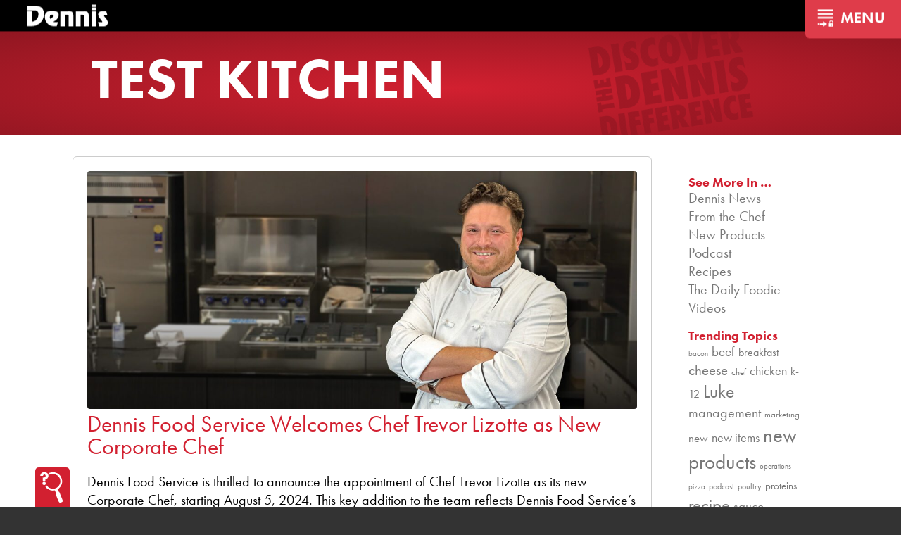

--- FILE ---
content_type: text/html; charset=UTF-8
request_url: https://dennisfoodservice.com/tag/test-kitchen/
body_size: 29053
content:
<!DOCTYPE html>
<html lang="en">
<head>
	<meta charset="UTF-8">
	<meta name="viewport" content="width=device-width, user-scalable=no, initial-scale=1.0, maximum-scale=1.0, minimum-scale=1.0">
	<title>test kitchen  - Dennis Food Service</title>
	<meta name='robots' content='max-image-preview:large' />
		<style>img:is([sizes="auto" i], [sizes^="auto," i]) { contain-intrinsic-size: 3000px 1500px }</style>
		<link rel='dns-prefetch' href='//kit.fontawesome.com' />
<link rel='dns-prefetch' href='//www.google.com' />
<link rel="alternate" type="application/rss+xml" title="Dennis Food Service &raquo; test kitchen Tag Feed" href="https://dennisfoodservice.com/tag/test-kitchen/feed/" />
		<!-- This site uses the Google Analytics by ExactMetrics plugin v8.11.0 - Using Analytics tracking - https://www.exactmetrics.com/ -->
							<script src="//www.googletagmanager.com/gtag/js?id=G-4PKJ4BL1ZP"  data-cfasync="false" data-wpfc-render="false" type="text/javascript" async></script>
			<script data-cfasync="false" data-wpfc-render="false" type="text/javascript">
				var em_version = '8.11.0';
				var em_track_user = true;
				var em_no_track_reason = '';
								var ExactMetricsDefaultLocations = {"page_location":"https:\/\/dennisfoodservice.com\/tag\/test-kitchen\/"};
								if ( typeof ExactMetricsPrivacyGuardFilter === 'function' ) {
					var ExactMetricsLocations = (typeof ExactMetricsExcludeQuery === 'object') ? ExactMetricsPrivacyGuardFilter( ExactMetricsExcludeQuery ) : ExactMetricsPrivacyGuardFilter( ExactMetricsDefaultLocations );
				} else {
					var ExactMetricsLocations = (typeof ExactMetricsExcludeQuery === 'object') ? ExactMetricsExcludeQuery : ExactMetricsDefaultLocations;
				}

								var disableStrs = [
										'ga-disable-G-4PKJ4BL1ZP',
									];

				/* Function to detect opted out users */
				function __gtagTrackerIsOptedOut() {
					for (var index = 0; index < disableStrs.length; index++) {
						if (document.cookie.indexOf(disableStrs[index] + '=true') > -1) {
							return true;
						}
					}

					return false;
				}

				/* Disable tracking if the opt-out cookie exists. */
				if (__gtagTrackerIsOptedOut()) {
					for (var index = 0; index < disableStrs.length; index++) {
						window[disableStrs[index]] = true;
					}
				}

				/* Opt-out function */
				function __gtagTrackerOptout() {
					for (var index = 0; index < disableStrs.length; index++) {
						document.cookie = disableStrs[index] + '=true; expires=Thu, 31 Dec 2099 23:59:59 UTC; path=/';
						window[disableStrs[index]] = true;
					}
				}

				if ('undefined' === typeof gaOptout) {
					function gaOptout() {
						__gtagTrackerOptout();
					}
				}
								window.dataLayer = window.dataLayer || [];

				window.ExactMetricsDualTracker = {
					helpers: {},
					trackers: {},
				};
				if (em_track_user) {
					function __gtagDataLayer() {
						dataLayer.push(arguments);
					}

					function __gtagTracker(type, name, parameters) {
						if (!parameters) {
							parameters = {};
						}

						if (parameters.send_to) {
							__gtagDataLayer.apply(null, arguments);
							return;
						}

						if (type === 'event') {
														parameters.send_to = exactmetrics_frontend.v4_id;
							var hookName = name;
							if (typeof parameters['event_category'] !== 'undefined') {
								hookName = parameters['event_category'] + ':' + name;
							}

							if (typeof ExactMetricsDualTracker.trackers[hookName] !== 'undefined') {
								ExactMetricsDualTracker.trackers[hookName](parameters);
							} else {
								__gtagDataLayer('event', name, parameters);
							}
							
						} else {
							__gtagDataLayer.apply(null, arguments);
						}
					}

					__gtagTracker('js', new Date());
					__gtagTracker('set', {
						'developer_id.dNDMyYj': true,
											});
					if ( ExactMetricsLocations.page_location ) {
						__gtagTracker('set', ExactMetricsLocations);
					}
										__gtagTracker('config', 'G-4PKJ4BL1ZP', {"forceSSL":"true","anonymize_ip":"true"} );
										window.gtag = __gtagTracker;										(function () {
						/* https://developers.google.com/analytics/devguides/collection/analyticsjs/ */
						/* ga and __gaTracker compatibility shim. */
						var noopfn = function () {
							return null;
						};
						var newtracker = function () {
							return new Tracker();
						};
						var Tracker = function () {
							return null;
						};
						var p = Tracker.prototype;
						p.get = noopfn;
						p.set = noopfn;
						p.send = function () {
							var args = Array.prototype.slice.call(arguments);
							args.unshift('send');
							__gaTracker.apply(null, args);
						};
						var __gaTracker = function () {
							var len = arguments.length;
							if (len === 0) {
								return;
							}
							var f = arguments[len - 1];
							if (typeof f !== 'object' || f === null || typeof f.hitCallback !== 'function') {
								if ('send' === arguments[0]) {
									var hitConverted, hitObject = false, action;
									if ('event' === arguments[1]) {
										if ('undefined' !== typeof arguments[3]) {
											hitObject = {
												'eventAction': arguments[3],
												'eventCategory': arguments[2],
												'eventLabel': arguments[4],
												'value': arguments[5] ? arguments[5] : 1,
											}
										}
									}
									if ('pageview' === arguments[1]) {
										if ('undefined' !== typeof arguments[2]) {
											hitObject = {
												'eventAction': 'page_view',
												'page_path': arguments[2],
											}
										}
									}
									if (typeof arguments[2] === 'object') {
										hitObject = arguments[2];
									}
									if (typeof arguments[5] === 'object') {
										Object.assign(hitObject, arguments[5]);
									}
									if ('undefined' !== typeof arguments[1].hitType) {
										hitObject = arguments[1];
										if ('pageview' === hitObject.hitType) {
											hitObject.eventAction = 'page_view';
										}
									}
									if (hitObject) {
										action = 'timing' === arguments[1].hitType ? 'timing_complete' : hitObject.eventAction;
										hitConverted = mapArgs(hitObject);
										__gtagTracker('event', action, hitConverted);
									}
								}
								return;
							}

							function mapArgs(args) {
								var arg, hit = {};
								var gaMap = {
									'eventCategory': 'event_category',
									'eventAction': 'event_action',
									'eventLabel': 'event_label',
									'eventValue': 'event_value',
									'nonInteraction': 'non_interaction',
									'timingCategory': 'event_category',
									'timingVar': 'name',
									'timingValue': 'value',
									'timingLabel': 'event_label',
									'page': 'page_path',
									'location': 'page_location',
									'title': 'page_title',
									'referrer' : 'page_referrer',
								};
								for (arg in args) {
																		if (!(!args.hasOwnProperty(arg) || !gaMap.hasOwnProperty(arg))) {
										hit[gaMap[arg]] = args[arg];
									} else {
										hit[arg] = args[arg];
									}
								}
								return hit;
							}

							try {
								f.hitCallback();
							} catch (ex) {
							}
						};
						__gaTracker.create = newtracker;
						__gaTracker.getByName = newtracker;
						__gaTracker.getAll = function () {
							return [];
						};
						__gaTracker.remove = noopfn;
						__gaTracker.loaded = true;
						window['__gaTracker'] = __gaTracker;
					})();
									} else {
										console.log("");
					(function () {
						function __gtagTracker() {
							return null;
						}

						window['__gtagTracker'] = __gtagTracker;
						window['gtag'] = __gtagTracker;
					})();
									}
			</script>
							<!-- / Google Analytics by ExactMetrics -->
			<script data-cfasync="false" data-wpfc-render="false" type="text/javascript">
		if (window.hasOwnProperty('ExactMetricsDualTracker')){
			window.ExactMetricsDualTracker.trackers['form:impression'] = function (parameters) {
				__gtagDataLayer('event', 'form_impression', {
					form_id: parameters.event_label,
					content_type: 'form',
					non_interaction: true,
					send_to: parameters.send_to,
				});
			};

			window.ExactMetricsDualTracker.trackers['form:conversion'] = function (parameters) {
				__gtagDataLayer('event', 'generate_lead', {
					form_id: parameters.event_label,
					send_to: parameters.send_to,
				});
			};
		}
	</script>
	<script type="text/javascript">
/* <![CDATA[ */
window._wpemojiSettings = {"baseUrl":"https:\/\/s.w.org\/images\/core\/emoji\/15.0.3\/72x72\/","ext":".png","svgUrl":"https:\/\/s.w.org\/images\/core\/emoji\/15.0.3\/svg\/","svgExt":".svg","source":{"concatemoji":"https:\/\/dennisfoodservice.com\/wp-includes\/js\/wp-emoji-release.min.js?ver=833ce91209a55ea03fbb0f0da87abe7e"}};
/*! This file is auto-generated */
!function(i,n){var o,s,e;function c(e){try{var t={supportTests:e,timestamp:(new Date).valueOf()};sessionStorage.setItem(o,JSON.stringify(t))}catch(e){}}function p(e,t,n){e.clearRect(0,0,e.canvas.width,e.canvas.height),e.fillText(t,0,0);var t=new Uint32Array(e.getImageData(0,0,e.canvas.width,e.canvas.height).data),r=(e.clearRect(0,0,e.canvas.width,e.canvas.height),e.fillText(n,0,0),new Uint32Array(e.getImageData(0,0,e.canvas.width,e.canvas.height).data));return t.every(function(e,t){return e===r[t]})}function u(e,t,n){switch(t){case"flag":return n(e,"\ud83c\udff3\ufe0f\u200d\u26a7\ufe0f","\ud83c\udff3\ufe0f\u200b\u26a7\ufe0f")?!1:!n(e,"\ud83c\uddfa\ud83c\uddf3","\ud83c\uddfa\u200b\ud83c\uddf3")&&!n(e,"\ud83c\udff4\udb40\udc67\udb40\udc62\udb40\udc65\udb40\udc6e\udb40\udc67\udb40\udc7f","\ud83c\udff4\u200b\udb40\udc67\u200b\udb40\udc62\u200b\udb40\udc65\u200b\udb40\udc6e\u200b\udb40\udc67\u200b\udb40\udc7f");case"emoji":return!n(e,"\ud83d\udc26\u200d\u2b1b","\ud83d\udc26\u200b\u2b1b")}return!1}function f(e,t,n){var r="undefined"!=typeof WorkerGlobalScope&&self instanceof WorkerGlobalScope?new OffscreenCanvas(300,150):i.createElement("canvas"),a=r.getContext("2d",{willReadFrequently:!0}),o=(a.textBaseline="top",a.font="600 32px Arial",{});return e.forEach(function(e){o[e]=t(a,e,n)}),o}function t(e){var t=i.createElement("script");t.src=e,t.defer=!0,i.head.appendChild(t)}"undefined"!=typeof Promise&&(o="wpEmojiSettingsSupports",s=["flag","emoji"],n.supports={everything:!0,everythingExceptFlag:!0},e=new Promise(function(e){i.addEventListener("DOMContentLoaded",e,{once:!0})}),new Promise(function(t){var n=function(){try{var e=JSON.parse(sessionStorage.getItem(o));if("object"==typeof e&&"number"==typeof e.timestamp&&(new Date).valueOf()<e.timestamp+604800&&"object"==typeof e.supportTests)return e.supportTests}catch(e){}return null}();if(!n){if("undefined"!=typeof Worker&&"undefined"!=typeof OffscreenCanvas&&"undefined"!=typeof URL&&URL.createObjectURL&&"undefined"!=typeof Blob)try{var e="postMessage("+f.toString()+"("+[JSON.stringify(s),u.toString(),p.toString()].join(",")+"));",r=new Blob([e],{type:"text/javascript"}),a=new Worker(URL.createObjectURL(r),{name:"wpTestEmojiSupports"});return void(a.onmessage=function(e){c(n=e.data),a.terminate(),t(n)})}catch(e){}c(n=f(s,u,p))}t(n)}).then(function(e){for(var t in e)n.supports[t]=e[t],n.supports.everything=n.supports.everything&&n.supports[t],"flag"!==t&&(n.supports.everythingExceptFlag=n.supports.everythingExceptFlag&&n.supports[t]);n.supports.everythingExceptFlag=n.supports.everythingExceptFlag&&!n.supports.flag,n.DOMReady=!1,n.readyCallback=function(){n.DOMReady=!0}}).then(function(){return e}).then(function(){var e;n.supports.everything||(n.readyCallback(),(e=n.source||{}).concatemoji?t(e.concatemoji):e.wpemoji&&e.twemoji&&(t(e.twemoji),t(e.wpemoji)))}))}((window,document),window._wpemojiSettings);
/* ]]> */
</script>
<style id='wp-emoji-styles-inline-css' type='text/css'>

	img.wp-smiley, img.emoji {
		display: inline !important;
		border: none !important;
		box-shadow: none !important;
		height: 1em !important;
		width: 1em !important;
		margin: 0 0.07em !important;
		vertical-align: -0.1em !important;
		background: none !important;
		padding: 0 !important;
	}
</style>
<link rel='stylesheet' id='wp-block-library-css' href='https://dennisfoodservice.com/wp-includes/css/dist/block-library/style.min.css?ver=833ce91209a55ea03fbb0f0da87abe7e' type='text/css' media='all' />
<style id='classic-theme-styles-inline-css' type='text/css'>
/*! This file is auto-generated */
.wp-block-button__link{color:#fff;background-color:#32373c;border-radius:9999px;box-shadow:none;text-decoration:none;padding:calc(.667em + 2px) calc(1.333em + 2px);font-size:1.125em}.wp-block-file__button{background:#32373c;color:#fff;text-decoration:none}
</style>
<style id='global-styles-inline-css' type='text/css'>
:root{--wp--preset--aspect-ratio--square: 1;--wp--preset--aspect-ratio--4-3: 4/3;--wp--preset--aspect-ratio--3-4: 3/4;--wp--preset--aspect-ratio--3-2: 3/2;--wp--preset--aspect-ratio--2-3: 2/3;--wp--preset--aspect-ratio--16-9: 16/9;--wp--preset--aspect-ratio--9-16: 9/16;--wp--preset--color--black: #000000;--wp--preset--color--cyan-bluish-gray: #abb8c3;--wp--preset--color--white: #ffffff;--wp--preset--color--pale-pink: #f78da7;--wp--preset--color--vivid-red: #cf2e2e;--wp--preset--color--luminous-vivid-orange: #ff6900;--wp--preset--color--luminous-vivid-amber: #fcb900;--wp--preset--color--light-green-cyan: #7bdcb5;--wp--preset--color--vivid-green-cyan: #00d084;--wp--preset--color--pale-cyan-blue: #8ed1fc;--wp--preset--color--vivid-cyan-blue: #0693e3;--wp--preset--color--vivid-purple: #9b51e0;--wp--preset--gradient--vivid-cyan-blue-to-vivid-purple: linear-gradient(135deg,rgba(6,147,227,1) 0%,rgb(155,81,224) 100%);--wp--preset--gradient--light-green-cyan-to-vivid-green-cyan: linear-gradient(135deg,rgb(122,220,180) 0%,rgb(0,208,130) 100%);--wp--preset--gradient--luminous-vivid-amber-to-luminous-vivid-orange: linear-gradient(135deg,rgba(252,185,0,1) 0%,rgba(255,105,0,1) 100%);--wp--preset--gradient--luminous-vivid-orange-to-vivid-red: linear-gradient(135deg,rgba(255,105,0,1) 0%,rgb(207,46,46) 100%);--wp--preset--gradient--very-light-gray-to-cyan-bluish-gray: linear-gradient(135deg,rgb(238,238,238) 0%,rgb(169,184,195) 100%);--wp--preset--gradient--cool-to-warm-spectrum: linear-gradient(135deg,rgb(74,234,220) 0%,rgb(151,120,209) 20%,rgb(207,42,186) 40%,rgb(238,44,130) 60%,rgb(251,105,98) 80%,rgb(254,248,76) 100%);--wp--preset--gradient--blush-light-purple: linear-gradient(135deg,rgb(255,206,236) 0%,rgb(152,150,240) 100%);--wp--preset--gradient--blush-bordeaux: linear-gradient(135deg,rgb(254,205,165) 0%,rgb(254,45,45) 50%,rgb(107,0,62) 100%);--wp--preset--gradient--luminous-dusk: linear-gradient(135deg,rgb(255,203,112) 0%,rgb(199,81,192) 50%,rgb(65,88,208) 100%);--wp--preset--gradient--pale-ocean: linear-gradient(135deg,rgb(255,245,203) 0%,rgb(182,227,212) 50%,rgb(51,167,181) 100%);--wp--preset--gradient--electric-grass: linear-gradient(135deg,rgb(202,248,128) 0%,rgb(113,206,126) 100%);--wp--preset--gradient--midnight: linear-gradient(135deg,rgb(2,3,129) 0%,rgb(40,116,252) 100%);--wp--preset--font-size--small: 13px;--wp--preset--font-size--medium: 20px;--wp--preset--font-size--large: 36px;--wp--preset--font-size--x-large: 42px;--wp--preset--spacing--20: 0.44rem;--wp--preset--spacing--30: 0.67rem;--wp--preset--spacing--40: 1rem;--wp--preset--spacing--50: 1.5rem;--wp--preset--spacing--60: 2.25rem;--wp--preset--spacing--70: 3.38rem;--wp--preset--spacing--80: 5.06rem;--wp--preset--shadow--natural: 6px 6px 9px rgba(0, 0, 0, 0.2);--wp--preset--shadow--deep: 12px 12px 50px rgba(0, 0, 0, 0.4);--wp--preset--shadow--sharp: 6px 6px 0px rgba(0, 0, 0, 0.2);--wp--preset--shadow--outlined: 6px 6px 0px -3px rgba(255, 255, 255, 1), 6px 6px rgba(0, 0, 0, 1);--wp--preset--shadow--crisp: 6px 6px 0px rgba(0, 0, 0, 1);}:where(.is-layout-flex){gap: 0.5em;}:where(.is-layout-grid){gap: 0.5em;}body .is-layout-flex{display: flex;}.is-layout-flex{flex-wrap: wrap;align-items: center;}.is-layout-flex > :is(*, div){margin: 0;}body .is-layout-grid{display: grid;}.is-layout-grid > :is(*, div){margin: 0;}:where(.wp-block-columns.is-layout-flex){gap: 2em;}:where(.wp-block-columns.is-layout-grid){gap: 2em;}:where(.wp-block-post-template.is-layout-flex){gap: 1.25em;}:where(.wp-block-post-template.is-layout-grid){gap: 1.25em;}.has-black-color{color: var(--wp--preset--color--black) !important;}.has-cyan-bluish-gray-color{color: var(--wp--preset--color--cyan-bluish-gray) !important;}.has-white-color{color: var(--wp--preset--color--white) !important;}.has-pale-pink-color{color: var(--wp--preset--color--pale-pink) !important;}.has-vivid-red-color{color: var(--wp--preset--color--vivid-red) !important;}.has-luminous-vivid-orange-color{color: var(--wp--preset--color--luminous-vivid-orange) !important;}.has-luminous-vivid-amber-color{color: var(--wp--preset--color--luminous-vivid-amber) !important;}.has-light-green-cyan-color{color: var(--wp--preset--color--light-green-cyan) !important;}.has-vivid-green-cyan-color{color: var(--wp--preset--color--vivid-green-cyan) !important;}.has-pale-cyan-blue-color{color: var(--wp--preset--color--pale-cyan-blue) !important;}.has-vivid-cyan-blue-color{color: var(--wp--preset--color--vivid-cyan-blue) !important;}.has-vivid-purple-color{color: var(--wp--preset--color--vivid-purple) !important;}.has-black-background-color{background-color: var(--wp--preset--color--black) !important;}.has-cyan-bluish-gray-background-color{background-color: var(--wp--preset--color--cyan-bluish-gray) !important;}.has-white-background-color{background-color: var(--wp--preset--color--white) !important;}.has-pale-pink-background-color{background-color: var(--wp--preset--color--pale-pink) !important;}.has-vivid-red-background-color{background-color: var(--wp--preset--color--vivid-red) !important;}.has-luminous-vivid-orange-background-color{background-color: var(--wp--preset--color--luminous-vivid-orange) !important;}.has-luminous-vivid-amber-background-color{background-color: var(--wp--preset--color--luminous-vivid-amber) !important;}.has-light-green-cyan-background-color{background-color: var(--wp--preset--color--light-green-cyan) !important;}.has-vivid-green-cyan-background-color{background-color: var(--wp--preset--color--vivid-green-cyan) !important;}.has-pale-cyan-blue-background-color{background-color: var(--wp--preset--color--pale-cyan-blue) !important;}.has-vivid-cyan-blue-background-color{background-color: var(--wp--preset--color--vivid-cyan-blue) !important;}.has-vivid-purple-background-color{background-color: var(--wp--preset--color--vivid-purple) !important;}.has-black-border-color{border-color: var(--wp--preset--color--black) !important;}.has-cyan-bluish-gray-border-color{border-color: var(--wp--preset--color--cyan-bluish-gray) !important;}.has-white-border-color{border-color: var(--wp--preset--color--white) !important;}.has-pale-pink-border-color{border-color: var(--wp--preset--color--pale-pink) !important;}.has-vivid-red-border-color{border-color: var(--wp--preset--color--vivid-red) !important;}.has-luminous-vivid-orange-border-color{border-color: var(--wp--preset--color--luminous-vivid-orange) !important;}.has-luminous-vivid-amber-border-color{border-color: var(--wp--preset--color--luminous-vivid-amber) !important;}.has-light-green-cyan-border-color{border-color: var(--wp--preset--color--light-green-cyan) !important;}.has-vivid-green-cyan-border-color{border-color: var(--wp--preset--color--vivid-green-cyan) !important;}.has-pale-cyan-blue-border-color{border-color: var(--wp--preset--color--pale-cyan-blue) !important;}.has-vivid-cyan-blue-border-color{border-color: var(--wp--preset--color--vivid-cyan-blue) !important;}.has-vivid-purple-border-color{border-color: var(--wp--preset--color--vivid-purple) !important;}.has-vivid-cyan-blue-to-vivid-purple-gradient-background{background: var(--wp--preset--gradient--vivid-cyan-blue-to-vivid-purple) !important;}.has-light-green-cyan-to-vivid-green-cyan-gradient-background{background: var(--wp--preset--gradient--light-green-cyan-to-vivid-green-cyan) !important;}.has-luminous-vivid-amber-to-luminous-vivid-orange-gradient-background{background: var(--wp--preset--gradient--luminous-vivid-amber-to-luminous-vivid-orange) !important;}.has-luminous-vivid-orange-to-vivid-red-gradient-background{background: var(--wp--preset--gradient--luminous-vivid-orange-to-vivid-red) !important;}.has-very-light-gray-to-cyan-bluish-gray-gradient-background{background: var(--wp--preset--gradient--very-light-gray-to-cyan-bluish-gray) !important;}.has-cool-to-warm-spectrum-gradient-background{background: var(--wp--preset--gradient--cool-to-warm-spectrum) !important;}.has-blush-light-purple-gradient-background{background: var(--wp--preset--gradient--blush-light-purple) !important;}.has-blush-bordeaux-gradient-background{background: var(--wp--preset--gradient--blush-bordeaux) !important;}.has-luminous-dusk-gradient-background{background: var(--wp--preset--gradient--luminous-dusk) !important;}.has-pale-ocean-gradient-background{background: var(--wp--preset--gradient--pale-ocean) !important;}.has-electric-grass-gradient-background{background: var(--wp--preset--gradient--electric-grass) !important;}.has-midnight-gradient-background{background: var(--wp--preset--gradient--midnight) !important;}.has-small-font-size{font-size: var(--wp--preset--font-size--small) !important;}.has-medium-font-size{font-size: var(--wp--preset--font-size--medium) !important;}.has-large-font-size{font-size: var(--wp--preset--font-size--large) !important;}.has-x-large-font-size{font-size: var(--wp--preset--font-size--x-large) !important;}
:where(.wp-block-post-template.is-layout-flex){gap: 1.25em;}:where(.wp-block-post-template.is-layout-grid){gap: 1.25em;}
:where(.wp-block-columns.is-layout-flex){gap: 2em;}:where(.wp-block-columns.is-layout-grid){gap: 2em;}
:root :where(.wp-block-pullquote){font-size: 1.5em;line-height: 1.6;}
</style>
<link rel='stylesheet' id='cpsh-shortcodes-css' href='https://dennisfoodservice.com/wp-content/plugins/column-shortcodes//assets/css/shortcodes.css?ver=1.0.1' type='text/css' media='all' />
<link rel='stylesheet' id='main-styles-css' href='https://dennisfoodservice.com/wp-content/themes/dennis-express-2016/style.css?ver=557276' type='text/css' media='all' />
<link rel='stylesheet' id='flickity-css' href='https://dennisfoodservice.com/wp-content/themes/dennis-express-2016/resources/flickity.min.css?ver=833ce91209a55ea03fbb0f0da87abe7e' type='text/css' media='all' />
<link rel='stylesheet' id='fancybox-css' href='https://dennisfoodservice.com/wp-content/plugins/easy-fancybox/fancybox/1.5.4/jquery.fancybox.min.css?ver=833ce91209a55ea03fbb0f0da87abe7e' type='text/css' media='screen' />
<link rel='stylesheet' id='heateor_sss_frontend_css-css' href='https://dennisfoodservice.com/wp-content/plugins/sassy-social-share/public/css/sassy-social-share-public.css?ver=3.3.70' type='text/css' media='all' />
<style id='heateor_sss_frontend_css-inline-css' type='text/css'>
.heateor_sss_button_instagram span.heateor_sss_svg,a.heateor_sss_instagram span.heateor_sss_svg{background:radial-gradient(circle at 30% 107%,#fdf497 0,#fdf497 5%,#fd5949 45%,#d6249f 60%,#285aeb 90%)}.heateor_sss_horizontal_sharing .heateor_sss_svg,.heateor_sss_standard_follow_icons_container .heateor_sss_svg{color:#fff;border-width:0px;border-style:solid;border-color:transparent}.heateor_sss_horizontal_sharing .heateorSssTCBackground{color:#666}.heateor_sss_horizontal_sharing span.heateor_sss_svg:hover,.heateor_sss_standard_follow_icons_container span.heateor_sss_svg:hover{border-color:transparent;}.heateor_sss_vertical_sharing span.heateor_sss_svg,.heateor_sss_floating_follow_icons_container span.heateor_sss_svg{color:#fff;border-width:0px;border-style:solid;border-color:transparent;}.heateor_sss_vertical_sharing .heateorSssTCBackground{color:#666;}.heateor_sss_vertical_sharing span.heateor_sss_svg:hover,.heateor_sss_floating_follow_icons_container span.heateor_sss_svg:hover{border-color:transparent;}@media screen and (max-width:783px) {.heateor_sss_vertical_sharing{display:none!important}}
</style>
<script type="text/javascript" src="https://dennisfoodservice.com/wp-includes/js/jquery/jquery.min.js?ver=3.7.1" id="jquery-core-js"></script>
<script type="text/javascript" src="https://dennisfoodservice.com/wp-includes/js/jquery/jquery-migrate.min.js?ver=3.4.1" id="jquery-migrate-js"></script>
<script type="text/javascript" src="https://dennisfoodservice.com/wp-content/plugins/swmccoolvideo/swmccoolvideo.js?ver=833ce91209a55ea03fbb0f0da87abe7e" id="coolvideo-js"></script>
<script type="text/javascript" src="https://dennisfoodservice.com/wp-content/plugins/exactmetrics-premium/assets/js/frontend-gtag.min.js?ver=8.11.0" id="exactmetrics-frontend-script-js" async="async" data-wp-strategy="async"></script>
<script data-cfasync="false" data-wpfc-render="false" type="text/javascript" id='exactmetrics-frontend-script-js-extra'>/* <![CDATA[ */
var exactmetrics_frontend = {"js_events_tracking":"true","download_extensions":"zip,mp3,mpeg,pdf,docx,pptx,xlsx,rar","inbound_paths":"[{\"path\":\"\\\/go\\\/\",\"label\":\"affiliate\"},{\"path\":\"\\\/recommend\\\/\",\"label\":\"affiliate\"}]","home_url":"https:\/\/dennisfoodservice.com","hash_tracking":"false","v4_id":"G-4PKJ4BL1ZP"};/* ]]> */
</script>
<script type="text/javascript" src="https://kit.fontawesome.com/186201b289.js?ver=833ce91209a55ea03fbb0f0da87abe7e" id="fontawesome-js"></script>
<script type="text/javascript" src="https://dennisfoodservice.com/wp-content/themes/dennis-express-2016/js/m.js?ver=833ce91209a55ea03fbb0f0da87abe7e" id="modernizr-js"></script>
<script type="text/javascript" src="https://dennisfoodservice.com/wp-content/themes/dennis-express-2016/resources/packery.pkgd.min.js?ver=833ce91209a55ea03fbb0f0da87abe7e" id="packery-js"></script>
<script type="text/javascript" src="https://dennisfoodservice.com/wp-content/themes/dennis-express-2016/resources/flickity.pkgd.min.js?ver=833ce91209a55ea03fbb0f0da87abe7e" id="flickity-js"></script>
<script type="text/javascript" src="https://dennisfoodservice.com/wp-content/themes/dennis-express-2016/js/swmc.js?ver=646179" id="custom-script-js"></script>
<link rel="https://api.w.org/" href="https://dennisfoodservice.com/wp-json/" /><link rel="alternate" title="JSON" type="application/json" href="https://dennisfoodservice.com/wp-json/wp/v2/tags/970" /><link rel="EditURI" type="application/rsd+xml" title="RSD" href="https://dennisfoodservice.com/xmlrpc.php?rsd" />

		<script type="text/javascript">
				(function(c,l,a,r,i,t,y){
					c[a]=c[a]||function(){(c[a].q=c[a].q||[]).push(arguments)};t=l.createElement(r);t.async=1;
					t.src="https://www.clarity.ms/tag/"+i+"?ref=wordpress";y=l.getElementsByTagName(r)[0];y.parentNode.insertBefore(t,y);
				})(window, document, "clarity", "script", "i5zvw36g61");
		</script>
		<script id='pixel-script-poptin' src='https://cdn.popt.in/pixel.js?id=faa7910f57f4f' async='true'></script> <style>.post-thumbnail img[src$='.svg'] { width: 100%; height: auto; }</style><script type="text/javascript">
(function(url){
	if(/(?:Chrome\/26\.0\.1410\.63 Safari\/537\.31|WordfenceTestMonBot)/.test(navigator.userAgent)){ return; }
	var addEvent = function(evt, handler) {
		if (window.addEventListener) {
			document.addEventListener(evt, handler, false);
		} else if (window.attachEvent) {
			document.attachEvent('on' + evt, handler);
		}
	};
	var removeEvent = function(evt, handler) {
		if (window.removeEventListener) {
			document.removeEventListener(evt, handler, false);
		} else if (window.detachEvent) {
			document.detachEvent('on' + evt, handler);
		}
	};
	var evts = 'contextmenu dblclick drag dragend dragenter dragleave dragover dragstart drop keydown keypress keyup mousedown mousemove mouseout mouseover mouseup mousewheel scroll'.split(' ');
	var logHuman = function() {
		if (window.wfLogHumanRan) { return; }
		window.wfLogHumanRan = true;
		var wfscr = document.createElement('script');
		wfscr.type = 'text/javascript';
		wfscr.async = true;
		wfscr.src = url + '&r=' + Math.random();
		(document.getElementsByTagName('head')[0]||document.getElementsByTagName('body')[0]).appendChild(wfscr);
		for (var i = 0; i < evts.length; i++) {
			removeEvent(evts[i], logHuman);
		}
	};
	for (var i = 0; i < evts.length; i++) {
		addEvent(evts[i], logHuman);
	}
})('//dennisfoodservice.com/?wordfence_lh=1&hid=F1EA4085435D6AA989C02B9A70192C96');
</script><!--[if lt IE 9]><script src="http://html5shim.googlecode.com/svn/trunk/html5.js"></script><![endif]--><style type="text/css">.recentcomments a{display:inline !important;padding:0 !important;margin:0 !important;}</style><!-- SEO meta tags powered by SmartCrawl https://wpmudev.com/project/smartcrawl-wordpress-seo/ -->
<link rel="canonical" href="https://dennisfoodservice.com/tag/test-kitchen/" />
<script type="application/ld+json">{"@context":"https:\/\/schema.org","@graph":[{"@type":"Organization","@id":"https:\/\/dennisfoodservice.com\/#schema-publishing-organization","url":"https:\/\/dennisfoodservice.com","name":"Dennis Food Service","logo":{"@type":"ImageObject","@id":"https:\/\/dennisfoodservice.com\/#schema-organization-logo","url":"https:\/\/dennisfoodservice.com\/wp-content\/uploads\/2023\/01\/Dennis-Food-Service-Logo-72dpi.png","height":60,"width":60}},{"@type":"WebSite","@id":"https:\/\/dennisfoodservice.com\/#schema-website","url":"https:\/\/dennisfoodservice.com","name":"Dennis Food Service","encoding":"UTF-8","potentialAction":{"@type":"SearchAction","target":"https:\/\/dennisfoodservice.com\/search\/{search_term_string}\/","query-input":"required name=search_term_string"},"image":{"@type":"ImageObject","@id":"https:\/\/dennisfoodservice.com\/#schema-site-logo","url":"https:\/\/dennisfoodservice.com\/wp-content\/uploads\/2023\/01\/Dennis-Food-Service-Logo-72dpi.png","height":1115,"width":2048}},{"@type":"CollectionPage","@id":"https:\/\/dennisfoodservice.com\/tag\/test-kitchen\/#schema-webpage","isPartOf":{"@id":"https:\/\/dennisfoodservice.com\/#schema-website"},"publisher":{"@id":"https:\/\/dennisfoodservice.com\/#schema-publishing-organization"},"url":"https:\/\/dennisfoodservice.com\/tag\/test-kitchen\/","mainEntity":{"@type":"ItemList","itemListElement":[{"@type":"ListItem","position":"1","url":"https:\/\/dennisfoodservice.com\/dennis-food-service-welcomes-chef-trevor-lizotte-as-new-corporate-chef\/"},{"@type":"ListItem","position":"2","url":"https:\/\/dennisfoodservice.com\/3-minute-makeshift-smoker\/"},{"@type":"ListItem","position":"3","url":"https:\/\/dennisfoodservice.com\/cup-and-char-vs-lay-flat-vs-artisan-pepperoni\/"}]}},{"@type":"BreadcrumbList","@id":"https:\/\/dennisfoodservice.com\/tag\/test-kitchen?tag=test-kitchen\/#breadcrumb","itemListElement":[{"@type":"ListItem","position":1,"name":"Home","item":"https:\/\/dennisfoodservice.com"},{"@type":"ListItem","position":2,"name":"Archive for test kitchen"}]}]}</script>
<meta property="og:type" content="object" />
<meta property="og:url" content="https://dennisfoodservice.com/tag/test-kitchen/" />
<meta property="og:title" content="test kitchen - Dennis Food Service" />
<meta name="twitter:card" content="summary" />
<meta name="twitter:site" content="http://www.twitter.com/dennisknowsfood" />
<meta name="twitter:title" content="test kitchen - Dennis Food Service" />
<meta name="p:domain_verify" content="d66850db72fb6c4bf04961186d8fda58" />
<!-- /SEO -->
<!-- Clarity tracking code for https://dennisfoodservice.com/ --><script>    (function(c,l,a,r,i,t,y){        c[a]=c[a]||function(){(c[a].q=c[a].q||[]).push(arguments)};        t=l.createElement(r);t.async=1;t.src="https://www.clarity.ms/tag/"+i+"?ref=bwt";        y=l.getElementsByTagName(r)[0];y.parentNode.insertBefore(t,y);    })(window, document, "clarity", "script", "i4diy82sdl");</script>
		<!-- ExactMetrics Form Tracking -->
		<script data-cfasync="false" data-wpfc-render="false" type="text/javascript">
			function exactmetrics_forms_record_impression(event) {
				exactmetrics_add_bloom_forms_ids();
				var exactmetrics_forms = document.getElementsByTagName("form");
				var exactmetrics_forms_i;
				for (exactmetrics_forms_i = 0; exactmetrics_forms_i < exactmetrics_forms.length; exactmetrics_forms_i++) {
					var exactmetrics_form_id = exactmetrics_forms[exactmetrics_forms_i].getAttribute("id");
					var skip_conversion = false;
					/* Check to see if it's contact form 7 if the id isn't set */
					if (!exactmetrics_form_id) {
						exactmetrics_form_id = exactmetrics_forms[exactmetrics_forms_i].parentElement.getAttribute("id");
						if (exactmetrics_form_id && exactmetrics_form_id.lastIndexOf('wpcf7-f', 0) === 0) {
							/* If so, let's grab that and set it to be the form's ID*/
							var tokens = exactmetrics_form_id.split('-').slice(0, 2);
							var result = tokens.join('-');
							exactmetrics_forms[exactmetrics_forms_i].setAttribute("id", result);/* Now we can do just what we did above */
							exactmetrics_form_id = exactmetrics_forms[exactmetrics_forms_i].getAttribute("id");
						} else {
							exactmetrics_form_id = false;
						}
					}

					/* Check if it's Ninja Forms & id isn't set. */
					if (!exactmetrics_form_id && exactmetrics_forms[exactmetrics_forms_i].parentElement.className.indexOf('nf-form-layout') >= 0) {
						exactmetrics_form_id = exactmetrics_forms[exactmetrics_forms_i].parentElement.parentElement.parentElement.getAttribute('id');
						if (exactmetrics_form_id && 0 === exactmetrics_form_id.lastIndexOf('nf-form-', 0)) {
							/* If so, let's grab that and set it to be the form's ID*/
							tokens = exactmetrics_form_id.split('-').slice(0, 3);
							result = tokens.join('-');
							exactmetrics_forms[exactmetrics_forms_i].setAttribute('id', result);
							/* Now we can do just what we did above */
							exactmetrics_form_id = exactmetrics_forms[exactmetrics_forms_i].getAttribute('id');
							skip_conversion = true;
						}
					}

					if (exactmetrics_form_id && exactmetrics_form_id !== 'commentform' && exactmetrics_form_id !== 'adminbar-search') {
						__gtagTracker('event', 'impression', {
							event_category: 'form',
							event_label: exactmetrics_form_id,
							value: 1,
							non_interaction: true
						});

						/* If a WPForms Form, we can use custom tracking */
						if (exactmetrics_form_id && 0 === exactmetrics_form_id.lastIndexOf('wpforms-form-', 0)) {
							continue;
						}

						/* Formiddable Forms, use custom tracking */
						if (exactmetrics_forms_has_class(exactmetrics_forms[exactmetrics_forms_i], 'frm-show-form')) {
							continue;
						}

						/* If a Gravity Form, we can use custom tracking */
						if (exactmetrics_form_id && 0 === exactmetrics_form_id.lastIndexOf('gform_', 0)) {
							continue;
						}

						/* If Ninja forms, we use custom conversion tracking */
						if (skip_conversion) {
							continue;
						}

						var custom_conversion_mi_forms = false;
						if (custom_conversion_mi_forms) {
							continue;
						}

						if (window.jQuery) {
							(function (form_id) {
								jQuery(document).ready(function () {
									jQuery('#' + form_id).on('submit', exactmetrics_forms_record_conversion);
								});
							})(exactmetrics_form_id);
						} else {
							var __gaFormsTrackerWindow = window;
							if (__gaFormsTrackerWindow.addEventListener) {
								document.getElementById(exactmetrics_form_id).addEventListener("submit", exactmetrics_forms_record_conversion, false);
							} else {
								if (__gaFormsTrackerWindow.attachEvent) {
									document.getElementById(exactmetrics_form_id).attachEvent("onsubmit", exactmetrics_forms_record_conversion);
								}
							}
						}

					} else {
						continue;
					}
				}
			}

			function exactmetrics_forms_has_class(element, className) {
				return (' ' + element.className + ' ').indexOf(' ' + className + ' ') > -1;
			}

			function exactmetrics_forms_record_conversion(event) {
				var exactmetrics_form_conversion_id = event.target.id;
				var exactmetrics_form_action = event.target.getAttribute("miforms-action");
				if (exactmetrics_form_conversion_id && !exactmetrics_form_action) {
					document.getElementById(exactmetrics_form_conversion_id).setAttribute("miforms-action", "submitted");
					__gtagTracker('event', 'conversion', {
						event_category: 'form',
						event_label: exactmetrics_form_conversion_id,
						value: 1,
					});
				}
			}

			/* Attach the events to all clicks in the document after page and GA has loaded */
			function exactmetrics_forms_load() {
				if (typeof (__gtagTracker) !== 'undefined' && __gtagTracker) {
					var __gtagFormsTrackerWindow = window;
					if (__gtagFormsTrackerWindow.addEventListener) {
						__gtagFormsTrackerWindow.addEventListener("load", exactmetrics_forms_record_impression, false);
					} else {
						if (__gtagFormsTrackerWindow.attachEvent) {
							__gtagFormsTrackerWindow.attachEvent("onload", exactmetrics_forms_record_impression);
						}
					}
				} else {
					setTimeout(exactmetrics_forms_load, 200);
				}
			}

			/* Custom Ninja Forms impression tracking */
			if (window.jQuery) {
				jQuery(document).on('nfFormReady', function (e, layoutView) {
					var label = layoutView.el;
					label = label.substring(1, label.length);
					label = label.split('-').slice(0, 3).join('-');
					__gtagTracker('event', 'impression', {
						event_category: 'form',
						event_label: label,
						value: 1,
						non_interaction: true
					});
				});
			}

			/* Custom Bloom Form tracker */
			function exactmetrics_add_bloom_forms_ids() {
				var bloom_forms = document.querySelectorAll('.et_bloom_form_content form');
				if (bloom_forms.length > 0) {
					for (var i = 0; i < bloom_forms.length; i++) {
						if ('' === bloom_forms[i].id) {
							var form_parent_root = exactmetrics_find_parent_with_class(bloom_forms[i], 'et_bloom_optin');
							if (form_parent_root) {
								var classes = form_parent_root.className.split(' ');
								for (var j = 0; j < classes.length; ++j) {
									if (0 === classes[j].indexOf('et_bloom_optin')) {
										bloom_forms[i].id = classes[j];
									}
								}
							}
						}
					}
				}
			}

			function exactmetrics_find_parent_with_class(element, className) {
				if (element.parentNode && '' !== className) {
					if (element.parentNode.className.indexOf(className) >= 0) {
						return element.parentNode;
					} else {
						return exactmetrics_find_parent_with_class(element.parentNode, className);
					}
				}
				return false;
			}

			exactmetrics_forms_load();
		</script>
		<!-- End ExactMetrics Form Tracking -->
		
		<style type="text/css" id="wp-custom-css">
			h2, h2 strong {
	color: #333;
}

.header-wrapper {
	transform: translateY(-100%) translateY(-36px);
}

.wp-caption-text {
	font-size: 14px;
	color: #888;
}

.search-title-no-results {
	display: none;
}

.search-no-results .search-title-no-results {
	display: block;
}

.swipe-card {
	width: 380px;
	height: 210px;
	overflow: hidden;
	border-radius: 6px;
}

.card-front .card-title {
	font-size: 22px;
}

.card-back .back-title {
	font-size: 22px;
}

.card-back .back-learnmore {
	border-radius: 4px;
}

.social-card {
	border-radius: 6px;
	overflow: hidden;
}

.header-toggle {
	border-radius: 6px 0 0 6px;
}

.header-wrapper.opened .header-toggle {
	border-radius: 6px 0 0 6px;
}

.featured-item-inner .learn-more {
	border-radius: 6px;
}

.callout-button {
	border-radius: 5px;
}

.special-button {
	border-radius: 4px;
}

.flyout .flyout-toggle {
	border-radius: 5px 5px 0 0;
}

.dropdownmenu .thebuttons form input {
	border-radius: 6px;
}

.dropdownmenu .thebuttons form button {
	border-radius: 6px;
}

.dropdownmenu .dropdown-block {
	overflow: hidden;
	border-radius: 5px;
}

.flyout-photo {
	border-radius: 6px;
	overflow: hidden;
}

.flyout .title-search form button {
	border-radius: 5px;
}

.flyout .title-search form input {
	border-radius: 5px;
	padding-left: .5em;
}

.flyout .title-search .title {
	margin-left: -40px;
	border-radius: 6px;
}

@media only screen and (max-width: 600px)
{
	.flyout .title-search .title {
	margin-left: -30px;
		margin-right: -30px;
}
}



.search-results article, .tag article, .archive article {
	border-radius: 6px;
}

.wp-post-image {
	border-radius: 4px;
}

.single-post .wp-post-image {
	border-radius: 0px;
}

.search-results article .readmore a, .tag article .readmore a, .archive article .readmore a {
	border-radius: 5px;
}


.search-jump a {
	border-radius: 4px;
}

.formtitle span input {
	border-radius: 8px;
}

.gform_wrapper input {
	border-radius: 4px;
	border: 1px solid #888
}

.gform_wrapper input[type="submit"] {
	appearance: none;
	text-transform: uppercase;
	background: #d22030;
	color: #fff;
	border: none;
	padding: 5px 20px;
}

.order-online-inner input {
	border-radius: 6px;
}

.order-online-inner button {
	border-radius: 6px;
}

.iframefixer {
	border-radius: 0px;
	overflow: hidden;
}

.dropdownmenu .thebuttons h2 {
	font-size: 1.4vw
}

.dropdownmenu .thebuttons form input, .dropdownmenu .thebuttons form button {
	font-size: 1.25vw;
	text-transform: uppercase;
}

@media only screen and (max-width: 567px) {
	.dropdownmenu .thebuttons h2 {
    font-size: 18px;
	}
	.dropdownmenu .thebuttons form input, .dropdownmenu .thebuttons form button {
		font-size: 18px;
	}
}

.dropdownmenu .dropdown-block span {
/* 	font-size: 1.33vw; */
}

@media only screen and (max-width: 567px) {
	.dropdownmenu .dropdown-block span {
		font-size: 16px;
	}
}

.become a {
	font-size: 1.1vw;
}

@media only screen and (max-width: 567px) {
	.become a {
		font-size: 16px;
	}
}

@media only screen and (max-width: 567px) {
	.swipe-card {
		width: 209px;
		height: 115.5px;
	}
	.card-front .card-title {
		font-size: 15px;
	}
	.card-back .back-title {
		font-size: 15px;
	}
	.card-back .back-content {
		font-size: 11px;
	}
	.card-back .unflip {
		top: 4px;
		right: 4px;
		line-height: 18px;
		width: 20px;
		font-size: 12px;
	}
	.card-back .back-learnmore {
		font-size: 12px;
	}
}

.become {
	margin-top: 8px;
}

.become.beware a{
	display: block;
	margin-top: 10px;
	font-size:14px;
	font-size: calc(.5vw + 5px);
	opacity: .8;
}

.become a svg {
	transform: scale(.75) translateY(12%);
	transform-origin: 50% 50%;
}

.become a:before{
	display: none;
}

.become.beware a:before {
	display: none;
}

.become.app a:before {
	display: none;
}

.become.catalogicon a:before{
	display: none;
}

.header-toggle.new {
	animation: 2s dennisflash infinite;
}

@keyframes dennisflash{0%{background:#D22030}50%{background:#e24351}}


.social-tiktok .social-button, .social-tiktok .special-button {
	background-color: #000;
}

.social-tiktok .social-button:before, .social-tiktok .special-button:before {
	content:"\f1e0"
}

blockquote.tiktok-embed {
/* 	outline: thin red dotted; */
	background: none;
}

.new-thebuttons {
	flex: 25%;
}

.new-dropdown-block-wrapper {
	display: grid;
	grid-gap: 20px;
	gap: 20px;
	grid-template-columns: 1fr 1fr 1fr;
	flex: 75%;
}

.dropdownmenu .new-dropdown-block span {
	font-size: 1.3vw;
/* 	padding: 1.5% */
}

.dropdownmenu .new-dropdown-block img {
	height: 100%;
	aspect-ratio: 2;
	object-fit: cover;
}

@media only screen and (max-width: 567px) {
	.new-dropdown-block-wrapper {
		grid-template-columns: 1fr;
		gap: 10px;
	}
	.dropdownmenu .new-dropdown-block span {
		font-size: 16px;
		margin: 0;
	}
}

.pre-form-message {
	font-size: 14px;
	font-weight: bold;
	line-height: 1.1;
	text-align: center;
	
}

.new-login-buttons {
	text-align: center;
}

.new-login-buttons input {
	font-size: 17px!important;
	padding-left: 9px!important;
	padding-right: 9px!important;
}

.new-guide {
	margin-top: 5px;
	text-align: center;
	font-size: 16px;
}

.new-guide a {
/* 	text-decoration: underline; */
	margin-bottom: 20px;
	display: inline-block;
}

.new-guide-warning {
	font-size: 13px;
	font-style: italic;
	margin-bottom: 30px;
	color: yellow;
	margin-top: 5px;
}

.new-login-buttons input:first-child {
	background: #D22030;
	font-weight: bold;
	color: #fff;
}

.dropdownmenu .thebuttons form input[type=text] {
	text-transform: none;
	letter-spacing: 0px;
	line-height: 25px;
/* 	font-family: sans-serif; */
}

.dropdownmenu .thebuttons form input[type=password] {
	text-transform: none;
	letter-spacing: 0px;
/* 	font-family: sans-serif; */
/* 	font-size: 19.3px; */
		line-height: 25px;
/* 	letter-spacing: -.5em; */
}

.content-block-inner {
/* 	outline: thin red dotted; */
	padding-left: 1vw;
	padding-right: 1vw;
	flex: 1 1 calc(100% - 20px);
}

.app-buttons {
	display: flex;
	justify-content: center;
	gap: 15px;
	flex-wrap: wrap;
}

.app-buttons .app-button {
	background-color: #fff;
	border: 1px solid #fff;
	padding: .2em .5em;
	border-radius: .3em;
}

.app-buttons .app-button:hover {
	background: transparent;
 	color: #fff;
}

.order-online-inner {
	padding-top: calc(1.5vw + 30px);
	padding-bottom: calc(1.5vw + 30px);
}









		</style>
			<script src="https://use.typekit.net/kyc0vfm.js"></script>
	<script>try{Typekit.load({ async: true });}catch(e){}</script>

	<link href='//fonts.googleapis.com/css?family=Open+Sans' rel='stylesheet' type='text/css'>

	<link rel="apple-touch-icon" sizes="180x180" href="/apple-touch-icon.png">
	<link rel="icon" type="image/png" href="/favicon-32x32.png" sizes="32x32">
	<link rel="icon" type="image/png" href="/favicon-16x16.png" sizes="16x16">
	<link rel="manifest" href="/manifest.json">
	<link rel="mask-icon" href="/safari-pinned-tab.svg" color="#5bbad5">
	<meta name="theme-color" content="#ffffff">


	<meta http-equiv="Cache-Control" content="no-cache, no-store, must-revalidate" />
	<meta http-equiv="Pragma" content="no-cache" />
	<meta http-equiv="Expires" content="0" />


	<script>
		var browser = navigator.appName
		var ver = navigator.appVersion
		var thestart = parseFloat(ver.indexOf("MSIE"))+1
		var brow_ver = parseFloat(ver.substring(thestart+4,thestart+8))
		if ((browser=="Microsoft Internet Explorer") && (brow_ver < 11))
		{
		window.location="http://dennisexpress.com/ie.html";
		}

</script>

<!-- Facebook Pixel Code -->
<script>
!function(f,b,e,v,n,t,s)
{if(f.fbq)return;n=f.fbq=function(){n.callMethod?
n.callMethod.apply(n,arguments):n.queue.push(arguments)};
if(!f._fbq)f._fbq=n;n.push=n;n.loaded=!0;n.version='2.0';
n.queue=[];t=b.createElement(e);t.async=!0;
t.src=v;s=b.getElementsByTagName(e)[0];
s.parentNode.insertBefore(t,s)}(window, document,'script',
'https://connect.facebook.net/en_US/fbevents.js');
fbq('init', '192706091153183');
fbq('track', 'PageView');
</script>
<noscript><img height="1" width="1" style="display:none"
src="https://www.facebook.com/tr?id=192706091153183&ev=PageView&noscript=1"
/></noscript>
<!-- End Facebook Pixel Code -->

<!-- Global site tag (gtag.js) - Google Analytics -->
<!-- Global site tag (gtag.js) - Google Analytics -->
<script async src="https://www.googletagmanager.com/gtag/js?id=G-9J28VPJ945"></script>
<script>
  window.dataLayer = window.dataLayer || [];
  function gtag(){dataLayer.push(arguments);}
  gtag('js', new Date());

  gtag('config', 'G-9J28VPJ945');
</script>

	<!-- timestamp -->
</head>
<body class="archive tag tag-test-kitchen tag-970">

		<div class="header-wrapper">
			<div class="banner" id="header-banner">
				<div class="site-title">
					<a href="https://dennisfoodservice.com/" title="Dennis Food Service" rel="home">
						<canvas width="686.89" height="317.41"></canvas> 						<svg id="dennis-logo" data-name="Layer 1" xmlns="http://www.w3.org/2000/svg" viewBox="0 0 686.89633 317.41017">
	<g id="normallogo" data-name="normallogo">
	<g id="f88a7998-4fcb-46ed-8a58-e21efa12ed8e" data-name="Background">
	<path d="M699.32191,86.19437c-19.06219-43.54724-87.54517-68.5229-187.889-68.5229H511.427c-2.62061,0-5.287.017-7.93256,0.05081C455.83977,18.331,404.11937,24.341,349.77,35.58528A1060.88778,1060.88778,0,0,0,215.835,72.744l-4.6898,1.49062c-10.09615-7.93451-23.65456-11.53317-42.875-11.53687H105.76491l0.00829,10.44257,0.04381,55.62248-3.20882,1.706c-9.53549,3.94659-31.62407,20.40714-48.25609,37.61652-16.19691,16.75922-27.17179,33.408-32.61979,49.48383-5.65634,16.69028-5.40259,32.55386.75389,47.15012,9.42513,22.34549,31.67511,39.85388,66.132,52.039,33.753,11.93628,77.42292,18.099,129.797,18.31717,1.00833,0.00406,2.00732.00616,3.0152,0.00616a766.67213,766.67213,0,0,0,159.3909-16.97626l150.59039-.06686h50.42175c2.89038,0,28.48035.88129,41.66461-12.303,13.17816-13.17813,12.05322-38.51715,12.0531-41.5372V230.64545c0-6.7446-3.70215-10.63745-8.248-12.093,17.02283-11.76917,32.27942-24.64926,43.32556-36.61172,15.3797-16.65625,25.66364-33.21149,30.566-49.20578C706.25026,116.24075,705.62019,100.58229,699.32191,86.19437Z" transform="translate(-17.67139 -17.67146)" fill="#fff"></path>
	<path d="M231.45723,311.90814c-165.4929.707-214.73242-71.47015-140.91711-137.31424l16.94736-14.75333,0.18706-21.50815c-6.67749,3.78265-28.2839,18.86978-45.81329,37.00778C-18.15,258.12918,48.18441,323.93579,218.46466,324.6449A756.51193,756.51193,0,0,0,382.584,306.99228C334.29863,310.15149,258.60347,311.7919,231.45723,311.90814Z" transform="translate(-17.67139 -17.67146)" fill="#d22030"></path>
	<path d="M503.63374,28.15945C402.82475,29.44713,295.214,56.04364,218.76585,82.64067a39.80483,39.80483,0,0,1,6.108,9.86346c66.56631-26.417,171.508-53.00551,266.34808-52.18716,106.159,0.916,169.90991,33.14543,173.6297,78.1288,1.50751,18.23026-.94592,36.08841-21.5014,61.07565-12.204,14.83521-28.26019,30.47488-40.28876,39.261,0,0,13.20691-4.93469,30.83319-17.47214,12.66327-9.00729,20.457-17.11258,29.07416-26.44461C739.85652,91.59669,669.81087,26.03667,503.63374,28.15945Z" transform="translate(-17.67139 -17.67146)" fill="#1d2956"></path>
	</g>

  <g data-name="employee owned">
      <path d="M202.27,259.78v-3.45h6.62v20.3h-3.96v-16.85h-2.67Z" fill="#ce0e2d"/>
      <path d="M229.89,266.51c0,4.33-1.88,10.66-7.27,10.66s-7.27-6.33-7.27-10.66,1.83-10.72,7.27-10.72,7.27,6.35,7.27,10.72Zm-10.66-.05c0,2.02,.59,7.27,3.39,7.27s3.39-5.25,3.39-7.27-.57-7.22-3.39-7.22-3.39,5.17-3.39,7.22Z" fill="#ce0e2d"/>
      <path d="M249.12,266.51c0,4.33-1.88,10.66-7.27,10.66s-7.27-6.33-7.27-10.66,1.83-10.72,7.27-10.72,7.27,6.35,7.27,10.72Zm-10.66-.05c0,2.02,.59,7.27,3.39,7.27s3.39-5.25,3.39-7.27-.57-7.22-3.39-7.22-3.39,5.17-3.39,7.22Z" fill="#ce0e2d"/>
      <path d="M261.69,260.61c0,2.77-2.05,4.79-4.82,4.79s-4.82-2.02-4.82-4.79,2.07-4.82,4.82-4.82,4.82,2.02,4.82,4.82Zm-6.97,0c0,1.24,.81,2.61,2.15,2.61s2.15-1.37,2.15-2.61-.81-2.64-2.15-2.64-2.15,1.4-2.15,2.64Zm13.92-4.07l-10.88,20.92-1.86-.94,10.9-20.89,1.83,.92Zm3.9,15.83c0,2.77-2.05,4.79-4.82,4.79s-4.82-2.02-4.82-4.79,2.07-4.82,4.82-4.82,4.82,2.02,4.82,4.82Zm-6.97,0c0,1.24,.81,2.61,2.15,2.61s2.15-1.37,2.15-2.61-.81-2.64-2.15-2.64-2.15,1.4-2.15,2.64Z" fill="#ce0e2d"/>
      <path d="M292.22,259.78v4.47h6.3v3.45h-6.3v5.49h6.54v3.45h-10.5v-20.3h10.5v3.45h-6.54Z" fill="#ce0e2d"/>
      <path d="M320.59,264.03h-.05l-4.6,12.87h-1.37l-4.44-12.87h-.05l-1.8,12.6h-3.99l3.42-20.84h2.8l5.01,13.38,4.79-13.38h2.85l3.04,20.84h-3.99l-1.62-12.6Z" fill="#ce0e2d"/>
      <path d="M335.94,276.63h-3.96v-20.3h5.38c4.25,0,7.03,1.7,7.03,6.3,0,4.31-2.34,6.41-6.49,6.41h-1.97v7.59Zm0-10.88h.81c2.34,0,3.61-.51,3.61-3.15s-1.51-2.99-3.72-2.99h-.7v6.14Z" fill="#ce0e2d"/>
      <path d="M354.19,273.18h5.6v3.45h-9.56v-20.3h3.96v16.85Z" fill="#ce0e2d"/>
      <path d="M374.17,277.17c-6.19,0-10.04-4.74-10.04-10.72s3.99-10.66,10.04-10.66,10.04,4.63,10.04,10.66-3.85,10.72-10.04,10.72Zm0-17.47c-3.74,0-5.95,3.31-5.95,6.6s1.56,6.97,5.95,6.97,5.95-3.85,5.95-6.97c0-3.28-2.21-6.6-5.95-6.6Z" fill="#ce0e2d"/>
      <path d="M388.3,256.33h4.6l3.55,7.05,3.88-7.05h4.63l-6.41,10.98v9.32h-3.96v-9.32l-6.3-10.98Z" fill="#ce0e2d"/>
      <path d="M413.98,259.78v4.47h6.3v3.45h-6.3v5.49h6.54v3.45h-10.5v-20.3h10.5v3.45h-6.54Z" fill="#ce0e2d"/>
      <path d="M431.16,259.78v4.47h6.3v3.45h-6.3v5.49h6.54v3.45h-10.5v-20.3h10.5v3.45h-6.54Z" fill="#ce0e2d"/>
      <path d="M465.27,277.17c-6.19,0-10.04-4.74-10.04-10.72s3.99-10.66,10.04-10.66,10.04,4.63,10.04,10.66-3.85,10.72-10.04,10.72Zm0-17.47c-3.74,0-5.95,3.31-5.95,6.6s1.56,6.97,5.95,6.97,5.95-3.85,5.95-6.97c0-3.28-2.21-6.6-5.95-6.6Z" fill="#ce0e2d"/>
      <path d="M487.69,270.17h.05l4.04-14.11h2.34l4.2,14.11h.05l3.98-13.84h4.15l-6.87,20.7h-2.91l-4.04-13.27h-.05l-3.82,13.27h-2.91l-6.46-20.7h4.15l4.09,13.84Z" fill="#ce0e2d"/>
      <path d="M511.63,255.79h2.85l10.69,14.19h.05v-13.65h3.96v20.7h-2.85l-10.69-14.19h-.05v13.79h-3.96v-20.84Z" fill="#ce0e2d"/>
      <path d="M540.06,259.78v4.47h6.3v3.45h-6.3v5.49h6.54v3.45h-10.5v-20.3h10.5v3.45h-6.54Z" fill="#ce0e2d"/>
      <path d="M553.27,256.33h5.65c5.87,0,9.8,4.39,9.8,10.18s-4.04,10.12-9.83,10.12h-5.63v-20.3Zm3.96,16.85h.65c4.87,0,6.76-2.69,6.76-6.7,0-4.42-2.26-6.7-6.76-6.7h-.65v13.41Z" fill="#ce0e2d"/>
    </g>
  <g data-name="paper food service">
      <path d="M166.63,213.18c0,1.04,.13,1.74,.39,2.09,.26,.36,.77,.53,1.53,.53l1.03-.03,2.95-.03c1.33,0,2.34-.29,3.03-.89,.68-.59,1.36-1.76,2.03-3.48,.17-.42,.37-.64,.61-.64,.55,0,.83,.24,.83,.72,0,.13-.02,.37-.05,.72-.02,.24-.03,.53-.03,.86,0,1.07,.05,2.33,.17,3.77l.42,5.25c.03,.56,.05,.96,.05,1.19,0,.39-.25,.6-.75,.64-.35,.02-.57-.23-.67-.75-.36-1.95-.97-3.26-1.82-3.93-.85-.67-2.33-1.01-4.45-1.01-2.71,0-4.27,.18-4.69,.53-.42,.36-.62,1.69-.62,4.01l.03,2.22v3.29c0,2.78,.47,4.8,1.4,6.06,.68,.93,2.05,1.48,4.1,1.64,.58,.06,.86,.31,.86,.76,0,.51-.2,.76-.59,.76-.36,0-.88-.05-1.56-.14-.65-.07-1.95-.11-3.9-.11h-2.99c-1.35,0-2.51,.08-3.47,.24-1.31,.23-2.19,.35-2.64,.35-.59,0-.89-.25-.89-.74,0-.36,.25-.62,.75-.79,1.07-.37,1.79-1.01,2.17-1.93,.37-.91,.56-2.49,.56-4.72v-22.99c0-2.35-.39-3.87-1.18-4.58-.89-.82-2.19-1.27-3.9-1.37-.46-.04-.7-.27-.7-.69,0-.56,.31-.84,.92-.84,.2,0,.67,.03,1.41,.1,1.08,.11,2.22,.16,3.43,.16l4.65-.09,7.1-.03c2.43,0,4.92-.11,7.46-.34,.94-.08,1.63-.12,2.08-.12s.68,.49,.73,1.46c.09,1.18,.14,1.86,.16,2.05l.27,2.13c.05,.43,.08,.8,.08,1.1,0,1.54-.34,2.3-1.01,2.3-.37,0-.56-.25-.56-.77v-.94c0-.37-.05-.69-.13-.97-.74-2.43-3.14-3.65-7.18-3.65l-3.54-.03-1.11,.03c-1.04,0-1.76,.2-2.16,.6-.41,.4-.61,1.1-.61,2.1v8.91Z" fill="#00205c"/>
      <path d="M207.19,198.42c5.62,0,10.16,1.69,13.62,5.06,3.46,3.37,5.19,7.8,5.19,13.28,0,5.96-1.79,11.02-5.35,15.16-3.48,4.05-8.27,6.07-14.38,6.07s-10.51-1.76-14-5.28c-3.5-3.52-5.24-8.22-5.24-14.12,0-2.53,.44-5.04,1.32-7.54,.88-2.5,2.08-4.6,3.6-6.28,1.75-1.99,3.97-3.55,6.66-4.67,2.69-1.12,5.55-1.69,8.58-1.69Zm-1.92,2.12c-3.62,0-6.45,1.38-8.48,4.14-2.04,2.76-3.05,6.61-3.05,11.53,0,5.82,1.28,10.55,3.83,14.19,2.56,3.64,5.88,5.46,9.97,5.46,3.69,0,6.64-1.5,8.86-4.52,2.21-3.01,3.32-7.04,3.32-12.08,0-2.91-.51-5.75-1.54-8.52-1.03-2.77-2.39-4.97-4.11-6.6-2.48-2.41-5.42-3.61-8.81-3.61Z" fill="#00205c"/>
      <path d="M252.1,198.42c5.62,0,10.16,1.69,13.62,5.06,3.46,3.37,5.19,7.8,5.19,13.28,0,5.96-1.79,11.02-5.35,15.16-3.48,4.05-8.27,6.07-14.38,6.07s-10.51-1.76-14-5.28c-3.5-3.52-5.24-8.22-5.24-14.12,0-2.53,.44-5.04,1.32-7.54,.88-2.5,2.08-4.6,3.6-6.28,1.75-1.99,3.97-3.55,6.66-4.67,2.69-1.12,5.55-1.69,8.58-1.69Zm-1.92,2.12c-3.62,0-6.45,1.38-8.48,4.14-2.04,2.76-3.05,6.61-3.05,11.53,0,5.82,1.28,10.55,3.83,14.19,2.56,3.64,5.88,5.46,9.97,5.46,3.69,0,6.64-1.5,8.86-4.52,2.21-3.01,3.32-7.04,3.32-12.08,0-2.91-.51-5.75-1.54-8.52-1.03-2.77-2.39-4.97-4.11-6.6-2.48-2.41-5.42-3.61-8.8-3.61Z" fill="#00205c"/>
      <path d="M281.52,206.62c0-1.78-.48-3.16-1.44-4.12-.96-.97-2.32-1.45-4.08-1.45-.56,0-.84-.25-.84-.76,0-.35,.12-.58,.35-.69,.23-.11,.75-.16,1.54-.16l4.12,.06c.94,0,1.78-.02,2.52-.06,1.14-.07,2.7-.2,4.68-.38,2.67-.25,4.79-.38,6.36-.38,6.12,0,11.02,1.61,14.71,4.83,3.69,3.22,5.54,7.51,5.54,12.86,0,6.89-2.48,12.38-7.45,16.46-3.65,2.99-7.76,4.48-12.33,4.48-.76,0-2.28-.08-4.58-.23-1.3-.07-2.64-.11-4.01-.11-3.22,0-5.36,.11-6.42,.33-.83,.18-1.39,.26-1.68,.26-.42,0-.62-.27-.62-.82,0-.38,.23-.61,.69-.71,1.14-.22,1.92-.7,2.34-1.42,.41-.72,.62-1.97,.62-3.73v-24.26Zm6.2-1.53v24.35l.33,2.52c.59,2.15,2.82,3.22,6.68,3.22,4.18,0,7.5-1.48,9.95-4.45,2.45-2.97,3.68-6.98,3.68-12.03s-1.47-9.6-4.42-12.92c-2.95-3.33-6.76-4.99-11.43-4.99-1.91,0-3.22,.26-3.92,.78-.58,.41-.87,1.58-.87,3.52Z" fill="#00205c"/>
      <path d="M347.21,198.51c1.69,0,3.35,.33,4.98,1l1.81,.78c.81,.33,1.39,.5,1.73,.5,.25,0,.51-.06,.79-.2l1.03-.53c.14-.07,.29-.11,.43-.11,.38,0,.57,.31,.57,.92l-.05,2.26c0,.35,.02,.69,.05,1l.35,2.73,.27,2.54c.03,.22,.05,.41,.05,.56,0,.8-.22,1.2-.67,1.2-.32,0-.55-.35-.69-1.06-.53-2.59-1.85-4.84-3.97-6.72-2.12-1.89-4.37-2.83-6.75-2.83-1.63,0-3.06,.56-4.27,1.69-1.22,1.12-1.82,2.45-1.82,3.98,0,1.42,.53,2.65,1.6,3.68,.69,.67,2.83,1.75,6.43,3.25,4.29,1.8,7.13,3.57,8.52,5.29,1.65,2.08,2.47,4.59,2.47,7.52,0,3.23-1.14,6.05-3.4,8.44-2.27,2.4-4.93,3.59-7.97,3.59-1.24,0-3.21-.42-5.92-1.27-1.26-.43-2.19-.71-2.78-.84-.83-.17-1.31-.33-1.44-.49-.14-.16-.25-.64-.34-1.44-.09-.87-.36-2.14-.81-3.79-.68-2.53-1.03-4.14-1.03-4.85,0-.89,.28-1.34,.83-1.34,.25,0,.43,.22,.53,.66,.88,3.17,2.42,5.84,4.6,7.99,2.18,2.16,4.44,3.23,6.79,3.23,1.82,0,3.45-.71,4.88-2.14,1.44-1.43,2.15-3.06,2.15-4.91,0-1.45-.37-2.65-1.12-3.59-.75-.94-2.04-1.83-3.88-2.66l-4.12-1.89c-3.88-1.78-6.51-3.47-7.9-5.05-1.39-1.59-2.08-3.7-2.08-6.34,0-3.06,.97-5.63,2.91-7.69,1.94-2.06,4.35-3.09,7.23-3.09Z" fill="#00205c"/>
      <path d="M376.92,205.7v5.99c0,1.71,.12,2.79,.36,3.25,.24,.46,.84,.69,1.78,.69l.81-.03,1.19-.03h2.3c1.79,0,3.17-1.01,4.14-3.03l.62-1.36c.16-.33,.44-.51,.83-.53,.41-.02,.61,.23,.61,.75,0,.15-.03,.56-.1,1.23-.05,.48-.07,.89-.07,1.22,0,.59,.09,1.98,.25,4.17,.11,1.43,.17,2.67,.17,3.73l.03,1.42c0,.26-.03,.44-.08,.53-.07,.11-.22,.18-.44,.19-.46,.04-.75-.32-.86-1.05-.24-1.57-.78-2.76-1.62-3.58-.47-.44-1.04-.73-1.72-.86-.68-.13-1.94-.19-3.8-.19h-1.84c-.87,0-1.46,.14-1.77,.4-.32,.27-.53,.81-.63,1.63-.11,.93-.16,2.4-.16,4.4v2.51c0,2.62,.2,4.5,.6,5.65,.31,.83,.67,1.4,1.08,1.7,.42,.3,1.06,.44,1.93,.44,7.34,0,12.14-2.28,14.4-6.86,.12-.22,.23-.34,.31-.36,.17-.04,.33,.02,.48,.18,.15,.16,.22,.36,.22,.59,0,1.82-.48,3.59-1.44,5.29-.79,1.45-1.79,2.48-2.98,3.1-1.19,.62-2.77,.93-4.74,.93-1.15,0-2.44-.07-3.85-.22l-3.14-.3c-1.15-.11-2.72-.16-4.68-.16-1.32,0-3.32,.09-6.01,.25-.74,.06-1.27,.08-1.6,.08-.43,0-.67-.21-.7-.65-.02-.35,.18-.62,.6-.8,1.04-.41,1.74-.84,2.12-1.29,.37-.45,.67-1.26,.89-2.42,.2-.98,.3-2.31,.3-3.99v-21.95c0-2.07-.33-3.47-1-4.21-.66-.74-2.04-1.26-4.13-1.55-.49-.08-.74-.36-.74-.85,0-.45,.3-.68,.89-.68,.13,0,.4,.02,.81,.06,.32,.02,.77,.03,1.33,.03l2.73,.12,10.26,.12c5.9,0,9.54-.08,10.91-.23,.14-.02,.27-.02,.38-.02,.52,0,.79,.31,.79,.92,0,.43,.05,1.19,.15,2.28,.13,1.61,.19,2.77,.19,3.47,0,1.41-.34,2.13-1.03,2.17-.33,.02-.5-.39-.5-1.22,0-1.84-.66-3.17-1.96-3.99-1.31-.83-3.42-1.24-6.35-1.24h-3.3l-1.84,.22c-.92,.29-1.38,1.22-1.38,2.79l-.03,1.13Z" fill="#00205c"/>
      <path d="M411.57,226.49c0,3.51,.31,5.89,.94,7.14,.63,1.25,1.86,1.97,3.71,2.15,.75,.08,1.13,.38,1.13,.91s-.31,.79-.92,.79c-.2,0-.57-.03-1.1-.08-1.55-.12-3.04-.18-4.47-.18-1.2,0-2.27,.04-3.21,.11l-2.26,.23-1.8,.17c-.5,.06-.85,.08-1.05,.08-.65,0-.97-.26-.97-.79,0-.43,.18-.7,.54-.82,1.23-.39,2.08-.91,2.55-1.57,.47-.66,.71-1.66,.71-3.02v-2.64l.03-1.08v-20.12c0-2.22-.27-3.72-.82-4.47-.89-1.24-2.34-1.99-4.35-2.25-.74-.11-1.11-.44-1.11-.98s.25-.8,.76-.8c.2,0,.53,.03,.98,.09,1.39,.16,2.91,.25,4.57,.25,1.82,0,4.03-.1,6.63-.31,3.05-.24,5.15-.37,6.31-.37,3.43,0,6.27,.97,8.53,2.9,2.26,1.93,3.39,4.36,3.39,7.29,0,1.85-.5,3.52-1.5,5.04-1,1.51-2.38,2.66-4.13,3.44-.36,.15-.53,.34-.51,.56,.02,.19,.11,.41,.27,.67,.16,.26,.41,.7,.73,1.31l2.4,4.39,2.78,5.09c.96,1.72,1.8,2.92,2.55,3.59,.75,.67,1.63,1,2.64,1,.41,0,.8-.04,1.16-.11,.21-.06,.41-.09,.59-.09,.32,0,.49,.21,.49,.64,0,.54-.75,1.15-2.24,1.83-1.49,.68-2.81,1.02-3.96,1.02-1.84,0-3.55-.94-5.1-2.81-1.56-1.87-3.58-5.42-6.07-10.63-.97-2.06-1.76-3.36-2.4-3.91-.63-.55-1.66-.82-3.09-.82h-1.68l-1.22,.22c-.27,.15-.41,.59-.41,1.33v5.63Zm0-21.72v9.68c0,1.19,.15,1.95,.45,2.27,.3,.32,1.01,.47,2.14,.47,3.23,0,5.23-.06,6-.18,.77-.12,1.49-.5,2.16-1.13,1.32-1.23,1.99-2.93,1.99-5.09,0-2.81-.89-5.14-2.68-6.98-1.79-1.84-4.06-2.75-6.82-2.75-1.23,0-2.08,.27-2.54,.8-.46,.53-.69,1.5-.69,2.92Z" fill="#00205c"/>
      <path d="M450.24,212.97l6.04,15.17c.27,.67,.51,1.01,.73,1.03,.2,.02,.42-.24,.65-.78l6.12-13.89c2.01-4.55,3.02-7.84,3.02-9.86,0-1.15-.4-2.09-1.18-2.82-.79-.73-1.92-1.21-3.39-1.43-.63-.08-.95-.34-.95-.78s.22-.66,.67-.66c.23,0,.74,.02,1.51,.06l2.84,.17c1.28,.08,2.19,.11,2.73,.11,1.64,0,3.06-.11,4.27-.32,.47-.07,.83-.11,1.08-.11,.32,0,.49,.24,.49,.71,0,.44-.27,.71-.81,.82-1.04,.2-1.89,.76-2.54,1.65-.66,.9-1.6,2.77-2.83,5.6l-4.04,9.59-4.63,10.47c-1.5,3.43-2.31,5.26-2.44,5.5-.98,2.05-1.53,3.24-1.65,3.56-.35,.83-.78,1.25-1.3,1.25-.35,0-.62-.22-.83-.67l-.62-1.42-.68-1.69-6.41-14.94c-1.57-3.66-2.88-6.95-3.92-9.85-1.24-3.4-2.23-5.65-2.96-6.74-.73-1.09-1.73-1.78-3-2.06-.72-.15-1.09-.46-1.09-.93,0-.51,.25-.76,.76-.76,.14,0,.41,.02,.81,.05,.92,.11,1.99,.16,3.22,.16l4.55,.13,2.84-.14c1.21-.07,1.99-.11,2.35-.11,.5,0,.76,.26,.76,.79,0,.45-.38,.75-1.14,.91-1.34,.24-2,1.04-2,2.39,0,1.66,.99,4.95,2.96,9.87Z" fill="#00205c"/>
      <path d="M488.88,228.65l.21,2.79c.21,1.43,.74,2.53,1.57,3.29,.83,.76,1.92,1.14,3.27,1.14,.88,0,1.32,.29,1.32,.86s-.58,.84-1.75,.84c-.5,0-1.22-.05-2.15-.16-2.33-.29-4.22-.44-5.67-.44-1.79,0-3.21,.1-4.25,.31-.9,.19-1.54,.28-1.93,.28s-.65-.2-.75-.62l-.05-.23,.77-.68c1.29-.48,2.14-1.07,2.56-1.76,.42-.69,.63-1.84,.63-3.46l.03-2.47v-22.13c0-1.7-.29-2.92-.85-3.64-.57-.72-1.61-1.2-3.12-1.44-.91-.15-1.49-.3-1.75-.44-.26-.14-.39-.39-.39-.74,0-.53,.21-.79,.64-.77,.32,.02,.8,.09,1.45,.21,.64,.14,1.72,.21,3.24,.21,1,0,2.24-.07,3.72-.2l1.96-.17c1.84-.15,3.25-.23,4.23-.23,.59,0,.89,.23,.89,.68,0,.34-.05,.57-.14,.68-.09,.11-.31,.2-.67,.25-1.28,.22-2.11,.6-2.47,1.12s-.55,1.58-.55,3.18v23.73Z" fill="#00205c"/>
      <path d="M518.31,198.51c3.36,0,6.3,.75,8.8,2.24l1.78,1.06c.36,.23,.68,.34,.97,.34,.36,0,.63-.15,.81-.44l.57-.85c.09-.15,.26-.22,.5-.22,.57,0,.86,.61,.86,1.82l.03,2.04v2.54l.23,2.12,.25,1.26c.11,.62,.17,1.16,.17,1.65,0,.71-.26,1.06-.78,1.06-.3,0-.49-.22-.58-.67-.15-.71-.64-1.79-1.5-3.25-.86-1.46-1.67-2.62-2.45-3.48-3.14-3.5-6.62-5.25-10.46-5.25-3.41,0-6.17,1.44-8.3,4.32-2.13,2.88-3.19,6.62-3.19,11.21,0,6,1.74,10.78,5.21,14.36,2.61,2.67,5.45,4,8.53,4,1.82,0,3.74-.45,5.77-1.35,2.03-.9,3.64-2.01,4.81-3.34l1.75-1.97c.26-.29,.51-.45,.75-.47,.35-.02,.53,.19,.53,.61,0,.76-.71,1.98-2.14,3.65-3.73,4.35-8.33,6.52-13.8,6.52s-9.6-1.74-12.9-5.23c-3.31-3.49-4.96-8.02-4.96-13.61,0-3.06,.62-6.06,1.86-8.99,1.24-2.93,2.9-5.32,4.97-7.15,3.4-3,7.37-4.51,11.91-4.51Z" fill="#00205c"/>
      <path d="M549.71,205.7v5.99c0,1.71,.12,2.79,.37,3.25,.24,.46,.83,.69,1.77,.69l.81-.03,1.19-.03h2.3c1.79,0,3.17-1.01,4.14-3.03l.62-1.36c.17-.33,.44-.51,.83-.53,.41-.02,.61,.23,.61,.75,0,.15-.03,.56-.1,1.23-.05,.48-.07,.89-.07,1.22,0,.59,.08,1.98,.25,4.17,.11,1.43,.17,2.67,.17,3.73l.03,1.42c0,.26-.03,.44-.08,.53-.07,.11-.22,.18-.44,.19-.46,.04-.75-.32-.86-1.05-.23-1.57-.77-2.76-1.62-3.58-.47-.44-1.04-.73-1.72-.86-.68-.13-1.94-.19-3.8-.19h-1.84c-.86,0-1.45,.14-1.77,.4-.32,.27-.53,.81-.64,1.63-.11,.93-.16,2.4-.16,4.4v2.51c0,2.62,.2,4.5,.6,5.65,.31,.83,.67,1.4,1.09,1.7,.41,.3,1.06,.44,1.92,.44,7.34,0,12.14-2.28,14.4-6.86,.12-.22,.23-.34,.31-.36,.17-.04,.33,.02,.48,.18,.15,.16,.22,.36,.22,.59,0,1.82-.48,3.59-1.43,5.29-.8,1.45-1.79,2.48-2.98,3.1-1.19,.62-2.77,.93-4.74,.93-1.15,0-2.44-.07-3.84-.22l-3.14-.3c-1.16-.11-2.72-.16-4.68-.16-1.32,0-3.32,.09-6.01,.25-.74,.06-1.27,.08-1.6,.08-.43,0-.67-.21-.7-.65-.02-.35,.18-.62,.6-.8,1.04-.41,1.74-.84,2.11-1.29,.37-.45,.67-1.26,.89-2.42,.2-.98,.3-2.31,.3-3.99v-21.95c0-2.07-.33-3.47-1-4.21-.66-.74-2.04-1.26-4.13-1.55-.49-.08-.74-.36-.74-.85,0-.45,.3-.68,.89-.68,.12,0,.4,.02,.81,.06,.32,.02,.77,.03,1.33,.03l2.74,.12,10.26,.12c5.9,0,9.54-.08,10.91-.23,.15-.02,.27-.02,.38-.02,.52,0,.79,.31,.79,.92,0,.43,.05,1.19,.15,2.28,.13,1.61,.19,2.77,.19,3.47,0,1.41-.34,2.13-1.03,2.17-.33,.02-.5-.39-.5-1.22,0-1.84-.65-3.17-1.96-3.99-1.31-.83-3.43-1.24-6.35-1.24h-3.3l-1.84,.22c-.92,.29-1.38,1.22-1.38,2.79l-.03,1.13Z" fill="#00205c"/>
    </g>
	<g id="afc0c11c-912e-465f-a7bf-3d1b78a27c4a" data-name="Dennis">
	<path d="M367.79131,105.24031c29.80283-2.7588,33.27472,10.67224,33.27472,35.67375V198.1156H371.49229V145.22037c-0.30881-11.99472,3.9726-17.2095-12.94907-16.98837h-7.09283V198.1156h-29.5997V105.2403h45.94061v0Z" transform="translate(-17.67139 -17.67146)" fill="#1d2956"></path>
	<path d="M461.40865,105.24031c29.82977-2.75879,33.30164,10.67224,33.30164,35.67375V198.1156H465.10957V145.22037c-0.30881-11.99472,3.99158-17.2095-12.94888-16.98837h-7.093V198.1156H415.469V105.2403h45.93967v0Z" transform="translate(-17.67139 -17.67146)" fill="#1d2956"></path>
	<path d="M280.71214,132.68188c0,7.87976-15.21655,16.66772-21.58246,19.85062a33.10133,33.10133,0,0,1-2.01862-10.91129c0-9.09067,5.124-13.63623,14.44067-13.63623C275.12209,127.985,280.71214,127.985,280.71214,132.68188Zm25.92975,39.54578h-11.8006a74.57779,74.57779,0,0,1-17.70041-1.66516c16.30307-8.94119,34.00266-21.66711,34.00266-41.97194,0-4.54533,1.39816-25.30235-35.2446-25.30235h-6.21152c-30.7421-.45605-42.697,11.515-43.00787,37.27344,0,30.60645,24.687,56.36487,54.4978,56.36487h18.011Z" transform="translate(-17.67139 -17.67146)" fill="#1d2956"></path>
	<path d="M116.52916,196.92447V104.802H149.3784v64.24483c22.56454-1.06161,38.52924-22.42606,38.52924-44.54739,0-23.48586-17.805-23.48586-24.25378-23.48586H116.513V73.13577h54.81848c37.45251,0,50.19231,23.48383,50.19231,48.48532,0,46.66882-36.53325,75.30334-78.28407,75.30334H116.52916v0Z" transform="translate(-17.67139 -17.67146)" fill="#1d2956"></path>
	<path d="M608.08168,129.00684H595.05312c-6.2146,0-8.33582.61557-8.33582,3.53552,0,1.69107,1.5177,3.37823,2.426,4.60715L602.02443,153.592c4.84619,6.14893,8.788,13.0625,8.788,21.20718,0,11.8334-8.788,22.74078-22.88214,22.74078h-29.543L551.111,172.49261h16.06219c2.12146,0,10.001,1.69312,10.001-2.14917,0-2.30847-2.882-5.53131-4.09314-7.22238l-12.27374-16.134c-4.846-6.30209-8.93933-12.60031-8.93933-20.89816,0-6.45567,4.85-21.36058,24.5495-21.36058h24.39392Z" transform="translate(-17.67139 -17.67146)" fill="#1d2956"></path>
	<path d="M540.73561,198.22125H511.64278V105.40961h29.09283v92.81165Z" transform="translate(-17.67139 -17.67146)" fill="#1d2956"></path>
	<path d="M540.73561,80.20883H511.64278V65.67047h29.09283V80.20883Z" transform="translate(-17.67139 -17.67146)" fill="#1d2956"></path>
	<path d="M540.73561,99.13136H511.64278V84.52309h29.09283V99.13136Z" transform="translate(-17.67139 -17.67146)" fill="#d22030"></path>
	</g>
	</g>
	<g id="whitelogo" data-name="whitelogo">
	<path d="M367.79131,105.24031c29.80283-2.7588,33.27472,10.67224,33.27472,35.67375V198.1156H371.49229V145.22037c-0.30881-11.99472,3.9726-17.2095-12.94907-16.98837h-7.09283V198.1156h-29.5997V105.2403h45.94061v0Z" transform="translate(-17.67139 -17.67146)" fill="#fff"></path>
	<path d="M461.40865,105.24031c29.82977-2.75879,33.30164,10.67224,33.30164,35.67375V198.1156H465.10957V145.22037c-0.30881-11.99472,3.99158-17.2095-12.94888-16.98837h-7.093V198.1156H415.469V105.2403h45.93967v0Z" transform="translate(-17.67139 -17.67146)" fill="#fff"></path>
	<path d="M280.71214,132.68188c0,7.87976-15.21655,16.66772-21.58246,19.85062a33.10133,33.10133,0,0,1-2.01862-10.91129c0-9.09067,5.124-13.63623,14.44067-13.63623C275.12209,127.985,280.71214,127.985,280.71214,132.68188Zm25.92975,39.54578h-11.8006a74.57779,74.57779,0,0,1-17.70041-1.66516c16.30307-8.94119,34.00266-21.66711,34.00266-41.97194,0-4.54533,1.39816-25.30235-35.2446-25.30235h-6.21152c-30.7421-.45605-42.697,11.515-43.00787,37.27344,0,30.60645,24.687,56.36487,54.4978,56.36487h18.011Z" transform="translate(-17.67139 -17.67146)" fill="#fff"></path>
	<path d="M116.52916,196.92447V104.802H149.3784v64.24483c22.56454-1.06161,38.52924-22.42606,38.52924-44.54739,0-23.48586-17.805-23.48586-24.25378-23.48586H116.513V73.13577h54.81848c37.45251,0,50.19231,23.48383,50.19231,48.48532,0,46.66882-36.53325,75.30334-78.28407,75.30334H116.52916v0Z" transform="translate(-17.67139 -17.67146)" fill="#fff"></path>
	<path d="M608.08168,129.00684H595.05312c-6.2146,0-8.33582.61557-8.33582,3.53552,0,1.69107,1.5177,3.37823,2.426,4.60715L602.02443,153.592c4.84619,6.14893,8.788,13.0625,8.788,21.20718,0,11.8334-8.788,22.74078-22.88214,22.74078h-29.543L551.111,172.49261h16.06219c2.12146,0,10.001,1.69312,10.001-2.14917,0-2.30847-2.882-5.53131-4.09314-7.22238l-12.27374-16.134c-4.846-6.30209-8.93933-12.60031-8.93933-20.89816,0-6.45567,4.85-21.36058,24.5495-21.36058h24.39392Z" transform="translate(-17.67139 -17.67146)" fill="#fff"></path>
	<path d="M540.73561,198.22125H511.64278V105.40961h29.09283v92.81165Z" transform="translate(-17.67139 -17.67146)" fill="#fff"></path>
	<path d="M540.73561,80.20883H511.64278V65.67047h29.09283V80.20883Z" transform="translate(-17.67139 -17.67146)" fill="#fff"></path>
	<path d="M540.73561,99.13136H511.64278V84.52309h29.09283V99.13136Z" transform="translate(-17.67139 -17.67146)" fill="#fff"></path>
	</g>
</svg>

					</a>
					<span class="logophone">1-800-439-2727</span>
				</div>
				<div class="header-toggle new"><i><svg data-name="Layer 1" xmlns="http://www.w3.org/2000/svg" viewBox="0 0 100 100">
  <g fill="#fff">
    <rect x="9.777" y="6.871" width="79.89" height="8.536" rx=".565" ry=".565"/>
    <rect x="9.777" y="25.845" width="79.89" height="8.536" rx=".565" ry=".565"/>
    <rect x="9.777" y="44.819" width="79.89" height="8.536" rx=".565" ry=".565"/>
    <rect x="9.777" y="76.574" width="6.699" height="8.536" rx="1.512" ry="1.512"/>
    <path d="M55.815 79.4L38.792 69.127a1.666 1.666 0 0 0-2.5 1.443v5.81H21.27a1.853 1.853 0 0 0-1.853 1.854v5.215a1.853 1.853 0 0 0 1.853 1.85h15.025v5.81a1.666 1.666 0 0 0 2.5 1.442l17.022-10.27a1.666 1.666 0 0 0 0-2.886z"/>
    <path d="M87.728 75.503H67.793a1.943 1.943 0 0 0-1.937 1.937V92.5a1.946 1.946 0 0 0 1.937 1.94h19.935a1.95 1.95 0 0 0 1.94-1.94V77.44a1.946 1.946 0 0 0-1.94-1.937zM77.698 91.73a3.13 3.13 0 0 1-1.492-5.884l-.755-6.523h4.498l-.756 6.522a3.13 3.13 0 0 1-1.49 5.884z"/>
    <path d="M72.403 73.162a6.314 6.314 0 0 1-.108-1.172 5.593 5.593 0 1 1 11.165 0 6.524 6.524 0 0 1-.108 1.172h4.07a11.06 11.06 0 0 0 .064-1.172c0-5.64-4.3-10.215-9.61-10.215-5.306 0-9.608 4.574-9.608 10.215a11.036 11.036 0 0 0 .062 1.172z"/>
  </g>
</svg></i><span>MENU</span></div>
			</div>
			<div class="header-inner" role="banner">
				<div class="header-inner-content">
					<div class="dropdownmenu">
	<!-- This is the new file! -->


			<div class="new-dropdown-block-wrapper">
							<a href="https://www.dennisfoodservice.com/whatsnew" class="new-dropdown-block dropdown-block">
					<img src="https://dennisfoodservice.com/wp-content/uploads/2025/11/NewItems-111925-IMAGE.jpg" alt="What's New Graphic Image" />					<span>SEE WHAT'S NEW</span>
				</a>
							<a href="https://dennisfoodservice.com/products" class="new-dropdown-block dropdown-block">
					<img src="https://dennisfoodservice.com/wp-content/uploads/2023/05/pathed-cheeseburger-1000-1.jpg" alt="" />					<span>THOUSANDS OF ITEMS</span>
				</a>
							<a href="https://dennisfoodservice.com/brunch/" class="new-dropdown-block dropdown-block">
					<img src="https://dennisfoodservice.com/wp-content/uploads/2025/12/wholesale-brunch-520-1280-1024x416.webp" alt="a top down shot of a plate of sliced pork, salad, eggs, nuts and olives" />					<span>BRUNCH INGREDIENTS</span>
				</a>
							<a href="https://dennisfoodservice.com/careers" class="new-dropdown-block dropdown-block">
					<img src="https://dennisfoodservice.com/wp-content/uploads/2024/08/100-employee-owned-join-us-760x420-2.jpg" alt="join us button graphic" />					<span>CAREERS AT DENNIS</span>
				</a>
							<a href="https://dennisfoodservice.com/contact/" class="new-dropdown-block dropdown-block">
					<img src="https://dennisfoodservice.com/wp-content/uploads/2025/09/sales-team-2024-food-show-1024x336.jpg" alt="sales team at an event, wearing red vests and black shirts, lanyards with badges" />					<span>CONTACT US</span>
				</a>
							<a href="https://dennisfoodservice.com/specialty-hams/" class="new-dropdown-block dropdown-block">
					<img src="https://dennisfoodservice.com/wp-content/uploads/2018/03/spiral-ham-header-520-1280-1024x416.jpg" alt="sliced spiral ham" />					<span>CRAVING 🔪 CARVING</span>
				</a>
					</div>
	

	<div class="dropdown-block thebuttons new-thebuttons">

			<form target="_blank" id="loginForm" method="" action="">
				<div class="pre-form-message">TARGET ORDERING LOGIN</div>
  				<input type="text" name="user_username" id="user_username" placeholder="Username" required>
				<input type="password" name="user_password" id="user_password" placeholder="Password" required>
				<div class="new-login-buttons">
				<input type="submit" name="login1" value="Login" onclick="setAction('https://target.dennisfoodservice.com/cgi-bin/tnet/tn2_home.html', 'post'); setFieldNames('newForm'); return true;">
				<!--<div class="new-guide"><a href="https://target.dennisfoodservice.com/assets/Dennis-Online-Quick-Start-Guide.pdf" target="_blank">ONLINE ORDERING GUIDE <i class="fa fa-file-pdf-o"></i></a></div>-->
				</div>


				<div class="become"><a href="/contact/getstarted/"><i class="fa-solid fa-comments"></i> Talk to Our Sales Team</a></div>
				<div class="become app"><a href="/app"><i class="fa-solid fa-cloud-arrow-down"></i> Download Our App</a></div>
				<div class="become catalogicon"><a href="https://dennisfoodservice.pepr.app/"><i class="fa-solid fa-cart-shopping"></i> View Our Catalog</a></div>
				<div class="become beware"><a href="/impersonation-scams/"><i class="fa-solid fa-triangle-exclamation"></i> Beware Impersonation Scams</a></div>
		</form>
		
		<script>
				function setAction(url, method) {
				document.getElementById('loginForm').action = url;
				document.getElementById('loginForm').method = method;
			}

		function setFieldNames(type) {
			if (type === 'newForm') {
				document.getElementById('user_username').name = 'tnet_user_id';
				document.getElementById('user_password').name = 'tnet_password';
			} else if (type === 'oldForm') {
				document.getElementById('user_username').name = 'username';
				document.getElementById('user_password').name = 'password';
			}
		}
		</script>
		


	</div>
</div>				</div>
			</div>
		</div> <!-- /.header=wrapper -->

		<div class="flyout">
			<div class="flyout-toggle"><i><svg data-name="Layer 1" xmlns="http://www.w3.org/2000/svg" viewBox="0 0 46.39 62.03">
  <path d="M46.06 56.57L40.69 43.1c-1.13-2.91-1.56-3.33-2.47-3l-1.94-4.71A18.42 18.42 0 0 0 19 2.89L20.52 6a14.9 14.9 0 1 1-6.22 21.35L11.19 29a18.34 18.34 0 0 0 8.75 7.52 17.33 17.33 0 0 0 10.89.94l1.93 4.79c-1.12.48-.82 1.47.19 4l5.38 13.48a3.76 3.76 0 0 0 4.59 2.2l1.52-.61a3.45 3.45 0 0 0 1.67-4.59v-.1z" fill="#fff"/>
  <path id="qmark" d="M6.55 18.47v-6.84a5.8 5.8 0 0 0 4.76-.78 3.46 3.46 0 0 0 1.12-2.57 2.79 2.79 0 0 0-.71-1.89 2.35 2.35 0 0 0-1.78-.71A2.56 2.56 0 0 0 8 6.39a3.11 3.11 0 0 0-.63 2.08H1.68a7.57 7.57 0 0 1 2.05-5.13 8 8 0 0 1 6.13-2.27A8.46 8.46 0 0 1 16 3.3a7.07 7.07 0 0 1 2.09 5.13 6.85 6.85 0 0 1-1.86 4.72 7 7 0 0 1-4.23 2.2v3.12zm2.86 1.75A3.38 3.38 0 1 1 6 23.6a3.35 3.35 0 0 1 3.41-3.38z" fill="#fff"/>
</svg></i></div>
			<div class="flyout-content">
				<div class="title-search">
					<div class="title">Search for Something New</div>
					<form action="/"><input type="search" placeholder="Topic" name="s" value=""><button>Search</button></form>
					</div>
					<div class="flyout-photos">
<!-- 						<a href="#" class="flyout-photo">
							<img src="http://placehold.it/400x400" alt="">
							<span>Title of Thing</span>
						</a>
						<a href="#" class="flyout-photo">
							<img src="http://placehold.it/400x400" alt="">
							<span>Title of Thing</span>
						</a>
						<a href="#" class="flyout-photo">
							<img src="http://placehold.it/400x400" alt="">
							<span>Title of Thing</span>
						</a>
						<a href="#" class="flyout-photo">
							<img src="http://placehold.it/400x400" alt="">
							<span>Title of Thing</span>
						</a>
					 -->

						
																	<a href="https://dennisfoodservice.com/recipes" class="flyout-photo">
										<img src="https://dennisfoodservice.com/wp-content/uploads/2022/05/recipe-center-button-new-400x400.jpg" alt="" />										<span>Browse Our Recipe Center</span>
									</a>
																	<a href="https://dennisfoodservice.com/discover/" class="flyout-photo">
										<img src="https://dennisfoodservice.com/wp-content/uploads/2024/08/discover-dennis-button-400x400-1-400x400.jpg" alt="" />										<span>The Service You Want</span>
									</a>
																	<a href="https://dennisfoodservice.com/category/newproducts/" class="flyout-photo">
										<img src="https://dennisfoodservice.com/wp-content/uploads/2022/05/whats-new-wood-400x400.jpg" alt="whats new graphic" />										<span>Browse New Products</span>
									</a>
																	<a href="https://dennisfoodservice.com/products/categories/" class="flyout-photo">
										<img src="https://dennisfoodservice.com/wp-content/uploads/2022/05/product-categories-400x400.jpg" alt="product categories graphic" />										<span>See Product Categories</span>
									</a>
								
										</div>
			</div>
		</div>

		<div class="page-wrapper">

<!-- rotator code below -->

<!-- end rotator logic -->
<div class="content-wrapper">
	<h1 class="mega-title"><span>test kitchen</span></h1>
	<div class="content-inner">
		<section class="main" role="main">
		<div class="content-flex">
			<div class="content-block-inner">
			 <!-- start loop -->
				<article class="post-4077854 post type-post status-publish format-standard has-post-thumbnail hentry category-news tag-chef tag-culinary tag-esop tag-team tag-test-kitchen">
	<img src="https://dennisfoodservice.com/wp-content/uploads/2024/08/ChefTrevor-Hero-1200x520.jpg" class="attachment-rotator size-rotator wp-post-image" alt="male chef standing in kitchen with arms crossed" decoding="async" fetchpriority="high" />	
			<h2 class="entry-title"><a href="https://dennisfoodservice.com/dennis-food-service-welcomes-chef-trevor-lizotte-as-new-corporate-chef/">Dennis Food Service Welcomes Chef Trevor Lizotte as New Corporate Chef</a></h2>
	
	<span class="entry-date">August 5, 2024</span>
	<!-- <span class="entry-categories"><ul class="post-categories">
	<li><a href="https://dennisfoodservice.com/category/news/" rel="category tag">Dennis News</a></li></ul></span> -->
	<div class="entry-content">
		<p>Dennis Food Service is thrilled to announce the appointment of Chef Trevor Lizotte as its new Corporate Chef, starting August 5, 2024. This key addition to the team reflects Dennis Food Service&#8217;s ongoing dedication to culinary excellence and superior customer support.</p>
	</div>
			<div class="readmore"><a href="https://dennisfoodservice.com/dennis-food-service-welcomes-chef-trevor-lizotte-as-new-corporate-chef/">See More</a></div>
		
</article>
			 <!-- start loop -->
				<article class="post-19905 post type-post status-publish format-standard has-post-thumbnail hentry category-chef category-video tag-equipment tag-kitchen-hacks tag-meat tag-salmon tag-smoke tag-smoked-meat tag-smoker tag-test-kitchen">
	<img src="https://dennisfoodservice.com/wp-content/uploads/2020/01/diy-smoker-1280-1200x420.jpg" class="attachment-rotator size-rotator wp-post-image" alt="salmon smoking" decoding="async" />	
			<h2 class="entry-title"><a href="https://dennisfoodservice.com/3-minute-makeshift-smoker/">Foodservice Hacks: 3-Minute Makeshift Smoker</a></h2>
	
	<span class="entry-date">January 9, 2020</span>
	<!-- <span class="entry-categories"><ul class="post-categories">
	<li><a href="https://dennisfoodservice.com/category/chef/" rel="category tag">From the Chef</a></li>
	<li><a href="https://dennisfoodservice.com/category/video/" rel="category tag">Videos</a></li></ul></span> -->
	<div class="entry-content">
		<p>If you want to add rich smokey flavor to your dishes &#8211; here&#8217;s an easy way to create a makeshift smoker in just a few minutes. Smoke your own meats with supplies you probably already have on hand.</p>
	</div>
			<div class="readmore"><a href="https://dennisfoodservice.com/3-minute-makeshift-smoker/">See More</a></div>
		
</article>
			 <!-- start loop -->
				<article class="post-18382 post type-post status-publish format-standard has-post-thumbnail hentry category-chef category-dailyfoodie category-video tag-cook-off tag-cup-and-char tag-lay-flat tag-pepperoni tag-pizza tag-test-kitchen">
	<img src="https://dennisfoodservice.com/wp-content/uploads/2019/09/pepperoni-video-1280-1200x420.jpg" class="attachment-rotator size-rotator wp-post-image" alt="pizza, pepperoni debate graphic" decoding="async" />	
			<h2 class="entry-title"><a href="https://dennisfoodservice.com/cup-and-char-vs-lay-flat-vs-artisan-pepperoni/">Cup-and-Char vs. Lay-Flat vs. Artisan Pepperoni</a></h2>
	
	<span class="entry-date">September 6, 2019</span>
	<!-- <span class="entry-categories"><ul class="post-categories">
	<li><a href="https://dennisfoodservice.com/category/chef/" rel="category tag">From the Chef</a></li>
	<li><a href="https://dennisfoodservice.com/category/dailyfoodie/" rel="category tag">The Daily Foodie</a></li>
	<li><a href="https://dennisfoodservice.com/category/video/" rel="category tag">Videos</a></li></ul></span> -->
	<div class="entry-content">
		<p>In this video follow-up to episode 53 of the Dennis Knows Food podcast we’re slingin’ pies using Rosa Grande®, Hormel® Bold and Fontanini® Rustic pepperonis.</p>
	</div>
			<div class="readmore"><a href="https://dennisfoodservice.com/cup-and-char-vs-lay-flat-vs-artisan-pepperoni/">See More</a></div>
		
</article>
			 <!-- end loop -->
		</div>
			<div class="tagsidebar">

		
		
		
		<h2>See More In &hellip;</h2>
		<ul>
			<li class="cat-item cat-item-7"><a href="https://dennisfoodservice.com/category/news/">Dennis News</a>
</li>
	<li class="cat-item cat-item-55"><a href="https://dennisfoodservice.com/category/chef/">From the Chef</a>
</li>
	<li class="cat-item cat-item-48"><a href="https://dennisfoodservice.com/category/newproducts/">New Products</a>
</li>
	<li class="cat-item cat-item-431"><a href="https://dennisfoodservice.com/category/podcast/">Podcast</a>
</li>
	<li class="cat-item cat-item-6"><a href="https://dennisfoodservice.com/category/recipes/">Recipes</a>
</li>
	<li class="cat-item cat-item-49"><a href="https://dennisfoodservice.com/category/dailyfoodie/">The Daily Foodie</a>
</li>
	<li class="cat-item cat-item-5"><a href="https://dennisfoodservice.com/category/video/">Videos</a>
</li>
		</ul>
					 <h2>Trending Topics</h2>
	 <a href="https://dennisfoodservice.com/tag/bacon/" class="tag-cloud-link tag-link-38 tag-link-position-1" style="font-size: 8pt;" aria-label="bacon (76 items)">bacon</a>
<a href="https://dennisfoodservice.com/tag/beef/" class="tag-cloud-link tag-link-9 tag-link-position-2" style="font-size: 14.075471698113pt;" aria-label="beef (130 items)">beef</a>
<a href="https://dennisfoodservice.com/tag/breakfast/" class="tag-cloud-link tag-link-56 tag-link-position-3" style="font-size: 12.22641509434pt;" aria-label="breakfast (111 items)">breakfast</a>
<a href="https://dennisfoodservice.com/tag/cheese/" class="tag-cloud-link tag-link-44 tag-link-position-4" style="font-size: 15.660377358491pt;" aria-label="cheese (149 items)">cheese</a>
<a href="https://dennisfoodservice.com/tag/chef/" class="tag-cloud-link tag-link-675 tag-link-position-5" style="font-size: 9.5849056603774pt;" aria-label="chef (89 items)">chef</a>
<a href="https://dennisfoodservice.com/tag/chicken/" class="tag-cloud-link tag-link-8 tag-link-position-6" style="font-size: 13.283018867925pt;" aria-label="chicken (123 items)">chicken</a>
<a href="https://dennisfoodservice.com/tag/k-12/" class="tag-cloud-link tag-link-525 tag-link-position-7" style="font-size: 12.22641509434pt;" aria-label="k-12 (110 items)">k-12</a>
<a href="https://dennisfoodservice.com/tag/luke/" class="tag-cloud-link tag-link-2140 tag-link-position-8" style="font-size: 19.622641509434pt;" aria-label="Luke (213 items)">Luke</a>
<a href="https://dennisfoodservice.com/tag/management/" class="tag-cloud-link tag-link-74 tag-link-position-9" style="font-size: 15.132075471698pt;" aria-label="management (142 items)">management</a>
<a href="https://dennisfoodservice.com/tag/marketing/" class="tag-cloud-link tag-link-139 tag-link-position-10" style="font-size: 10.11320754717pt;" aria-label="marketing (92 items)">marketing</a>
<a href="https://dennisfoodservice.com/tag/new/" class="tag-cloud-link tag-link-1566 tag-link-position-11" style="font-size: 12.490566037736pt;" aria-label="new (114 items)">new</a>
<a href="https://dennisfoodservice.com/tag/new-items/" class="tag-cloud-link tag-link-1499 tag-link-position-12" style="font-size: 13.283018867925pt;" aria-label="new items (122 items)">new items</a>
<a href="https://dennisfoodservice.com/tag/new-products/" class="tag-cloud-link tag-link-700 tag-link-position-13" style="font-size: 22pt;" aria-label="new products (262 items)">new products</a>
<a href="https://dennisfoodservice.com/tag/operations/" class="tag-cloud-link tag-link-299 tag-link-position-14" style="font-size: 8pt;" aria-label="operations (77 items)">operations</a>
<a href="https://dennisfoodservice.com/tag/pizza/" class="tag-cloud-link tag-link-43 tag-link-position-15" style="font-size: 8pt;" aria-label="pizza (77 items)">pizza</a>
<a href="https://dennisfoodservice.com/tag/podcast/" class="tag-cloud-link tag-link-111 tag-link-position-16" style="font-size: 8.7924528301887pt;" aria-label="podcast (82 items)">podcast</a>
<a href="https://dennisfoodservice.com/tag/poultry/" class="tag-cloud-link tag-link-96 tag-link-position-17" style="font-size: 8.7924528301887pt;" aria-label="poultry (83 items)">poultry</a>
<a href="https://dennisfoodservice.com/tag/proteins/" class="tag-cloud-link tag-link-342 tag-link-position-18" style="font-size: 10.905660377358pt;" aria-label="proteins (98 items)">proteins</a>
<a href="https://dennisfoodservice.com/tag/recipe/" class="tag-cloud-link tag-link-123 tag-link-position-19" style="font-size: 19.094339622642pt;" aria-label="recipe (203 items)">recipe</a>
<a href="https://dennisfoodservice.com/tag/sauce/" class="tag-cloud-link tag-link-211 tag-link-position-20" style="font-size: 14.075471698113pt;" aria-label="sauce (130 items)">sauce</a></div>		</div>
		</section>
		
	</div>
</div>
</div> <!-- /.page-wrapper -->
<div class="footer-wrapper">
			<footer class="footer-inner" role="contentinfo">
			<div class="footer-menu">
				<ul id="menu-primary-navigation" class="menu"><li id="menu-item-899" class="menu-item menu-item-type-post_type menu-item-object-page menu-item-has-children menu-item-899"><a href="https://dennisfoodservice.com/discover/">Discover Dennis</a>
<ul class="sub-menu">
	<li id="menu-item-902" class="menu-item menu-item-type-post_type menu-item-object-page menu-item-902"><a href="https://dennisfoodservice.com/discover/thedifference/">The Dennis Difference</a></li>
	<li id="menu-item-6393" class="menu-item menu-item-type-post_type menu-item-object-page menu-item-6393"><a href="https://dennisfoodservice.com/discover/facility/">Facility &#038; Food Safety</a></li>
	<li id="menu-item-13030" class="menu-item menu-item-type-post_type menu-item-object-page menu-item-13030"><a href="https://dennisfoodservice.com/schools/">K-12 Foodservice</a></li>
	<li id="menu-item-2733" class="menu-item menu-item-type-taxonomy menu-item-object-category menu-item-2733"><a href="https://dennisfoodservice.com/category/news/">Dennis News</a></li>
</ul>
</li>
<li id="menu-item-903" class="menu-item menu-item-type-post_type menu-item-object-page menu-item-has-children menu-item-903"><a href="https://dennisfoodservice.com/products/">Products</a>
<ul class="sub-menu">
	<li id="menu-item-2725" class="menu-item menu-item-type-custom menu-item-object-custom menu-item-2725"><a href="https://dennisfoodservice.com/category/newproducts/">New Products</a></li>
	<li id="menu-item-2729" class="menu-item menu-item-type-post_type menu-item-object-page menu-item-2729"><a href="https://dennisfoodservice.com/products/brands/">Foodservice Brands</a></li>
	<li id="menu-item-907" class="menu-item menu-item-type-post_type menu-item-object-page menu-item-907"><a href="https://dennisfoodservice.com/products/categories/">Category List</a></li>
	<li id="menu-item-6394" class="menu-item menu-item-type-custom menu-item-object-custom menu-item-6394"><a href="https://dennisfoodservice.com/productguide/">Product Guide</a></li>
</ul>
</li>
<li id="menu-item-2728" class="menu-item menu-item-type-custom menu-item-object-custom menu-item-has-children menu-item-2728"><a href="https://dennisfoodservice.com/products/#resources">Resources</a>
<ul class="sub-menu">
	<li id="menu-item-1044885" class="menu-item menu-item-type-post_type menu-item-object-page menu-item-1044885"><a href="https://dennisfoodservice.com/app/">Official Dennis App</a></li>
	<li id="menu-item-2732" class="menu-item menu-item-type-taxonomy menu-item-object-category menu-item-2732"><a href="https://dennisfoodservice.com/category/dailyfoodie/">The Daily Foodie</a></li>
	<li id="menu-item-6395" class="menu-item menu-item-type-custom menu-item-object-custom menu-item-6395"><a href="https://dennisfoodservice.com/tag/podcast/">Our Podcast</a></li>
	<li id="menu-item-13032" class="menu-item menu-item-type-post_type menu-item-object-page menu-item-13032"><a href="https://dennisfoodservice.com/recipes/">Recipe Center</a></li>
</ul>
</li>
<li id="menu-item-908" class="menu-item menu-item-type-post_type menu-item-object-page menu-item-has-children menu-item-908"><a href="https://dennisfoodservice.com/contact/">Contact Us</a>
<ul class="sub-menu">
	<li id="menu-item-909" class="menu-item menu-item-type-post_type menu-item-object-page menu-item-909"><a href="https://dennisfoodservice.com/contact/getstarted/">Talk to Sales</a></li>
	<li id="menu-item-917274" class="menu-item menu-item-type-post_type menu-item-object-page menu-item-917274"><a href="https://dennisfoodservice.com/careers/">Careers at Dennis</a></li>
	<li id="menu-item-6396" class="menu-item menu-item-type-custom menu-item-object-custom menu-item-6396"><a href="https://dennisfoodservice.com/contact/#map">Our Location</a></li>
	<li id="menu-item-3402699" class="menu-item menu-item-type-post_type menu-item-object-page menu-item-3402699"><a href="https://dennisfoodservice.com/foodshow/">Dennis Food Show</a></li>
</ul>
</li>
</ul>			</div>
			<div class="footer-social">
				<a href="https://www.facebook.com/dennisknowsfood/" target="_blank"><i class="fa-brands fa-square-facebook"></i></a>
				<a href="https://twitter.com/dennisknowsfood" target="_blank"><i class="fa-brands fa-square-x-twitter"></i></a>
				<a href="https://www.instagram.com/dennisknowsfood/" target="_blank"><i class="fa-brands fa-instagram"></i></a>
				<a href="https://www.youtube.com/channel/UCKv8Io9o960gEON-GuZ4HJg" target="_blank"><i class="fa-brands fa-youtube"></i></a>
				<a href="https://www.tiktok.com/@dennisknowsfood" target="_blank"><i class="fa-brands fa-tiktok"></i></a>
				<a href="https://www.linkedin.com/company/dennisknowsfood/" target="_blank"><i class="fa-brands fa-linkedin"></i></a>
				<a href="https://www.flickr.com/people/dennisknowsfood/" target="_blank"><i class="fa-brands fa-flickr"></i></a>
				<a href="https://pinterest.com/dennisknowsfood/" target="_blank"><i class="fa-brands fa-pinterest"></i></a>
				<a href="https://www.uniprofoodservice.com/" target="_blank"><img width="140px" src="https://dennisfoodservice.com/wp-content/themes/dennis-express-2016/images/unipro3.svg" alt=""></a>
			</div>
				<div class="copyright">&copy; 2025 Dennis Food Service <span class="sep">|</span> Engineered by <a href="http://www.sutherlandweston.com/website-design-development-services-in-maine/" target="_blank">Sutherland &bull; Weston</a></div>
			</footer>
		</div> <!-- /.footer -->
		
		
	
	
	<script type="text/javascript">
		/* ExactMetrics Scroll Tracking */
		if ( typeof(jQuery) !== 'undefined' ) {
		jQuery( document ).ready(function(){
		function exactmetrics_scroll_tracking_load() {
		if ( ( typeof(__gaTracker) !== 'undefined' && __gaTracker && __gaTracker.hasOwnProperty( "loaded" ) && __gaTracker.loaded == true ) || ( typeof(__gtagTracker) !== 'undefined' && __gtagTracker ) ) {
		(function(factory) {
		factory(jQuery);
		}(function($) {

		/* Scroll Depth */
		"use strict";
		var defaults = {
		percentage: true
		};

		var $window = $(window),
		cache = [],
		scrollEventBound = false,
		lastPixelDepth = 0;

		/*
		* Plugin
		*/

		$.scrollDepth = function(options) {

		var startTime = +new Date();

		options = $.extend({}, defaults, options);

		/*
		* Functions
		*/

		function sendEvent(action, label, scrollDistance, timing) {
		if ( 'undefined' === typeof ExactMetricsObject || 'undefined' === typeof ExactMetricsObject.sendEvent ) {
		return;
		}
			var paramName = action.toLowerCase();
	var fieldsArray = {
	send_to: 'G-4PKJ4BL1ZP',
	non_interaction: true
	};
	fieldsArray[paramName] = label;

	if (arguments.length > 3) {
	fieldsArray.scroll_timing = timing
	ExactMetricsObject.sendEvent('event', 'scroll_depth', fieldsArray);
	} else {
	ExactMetricsObject.sendEvent('event', 'scroll_depth', fieldsArray);
	}
			}

		function calculateMarks(docHeight) {
		return {
		'25%' : parseInt(docHeight * 0.25, 10),
		'50%' : parseInt(docHeight * 0.50, 10),
		'75%' : parseInt(docHeight * 0.75, 10),
		/* Cushion to trigger 100% event in iOS */
		'100%': docHeight - 5
		};
		}

		function checkMarks(marks, scrollDistance, timing) {
		/* Check each active mark */
		$.each(marks, function(key, val) {
		if ( $.inArray(key, cache) === -1 && scrollDistance >= val ) {
		sendEvent('Percentage', key, scrollDistance, timing);
		cache.push(key);
		}
		});
		}

		function rounded(scrollDistance) {
		/* Returns String */
		return (Math.floor(scrollDistance/250) * 250).toString();
		}

		function init() {
		bindScrollDepth();
		}

		/*
		* Public Methods
		*/

		/* Reset Scroll Depth with the originally initialized options */
		$.scrollDepth.reset = function() {
		cache = [];
		lastPixelDepth = 0;
		$window.off('scroll.scrollDepth');
		bindScrollDepth();
		};

		/* Add DOM elements to be tracked */
		$.scrollDepth.addElements = function(elems) {

		if (typeof elems == "undefined" || !$.isArray(elems)) {
		return;
		}

		$.merge(options.elements, elems);

		/* If scroll event has been unbound from window, rebind */
		if (!scrollEventBound) {
		bindScrollDepth();
		}

		};

		/* Remove DOM elements currently tracked */
		$.scrollDepth.removeElements = function(elems) {

		if (typeof elems == "undefined" || !$.isArray(elems)) {
		return;
		}

		$.each(elems, function(index, elem) {

		var inElementsArray = $.inArray(elem, options.elements);
		var inCacheArray = $.inArray(elem, cache);

		if (inElementsArray != -1) {
		options.elements.splice(inElementsArray, 1);
		}

		if (inCacheArray != -1) {
		cache.splice(inCacheArray, 1);
		}

		});

		};

		/*
		* Throttle function borrowed from:
		* Underscore.js 1.5.2
		* http://underscorejs.org
		* (c) 2009-2013 Jeremy Ashkenas, DocumentCloud and Investigative Reporters & Editors
		* Underscore may be freely distributed under the MIT license.
		*/

		function throttle(func, wait) {
		var context, args, result;
		var timeout = null;
		var previous = 0;
		var later = function() {
		previous = new Date;
		timeout = null;
		result = func.apply(context, args);
		};
		return function() {
		var now = new Date;
		if (!previous) previous = now;
		var remaining = wait - (now - previous);
		context = this;
		args = arguments;
		if (remaining <= 0) {
		clearTimeout(timeout);
		timeout = null;
		previous = now;
		result = func.apply(context, args);
		} else if (!timeout) {
		timeout = setTimeout(later, remaining);
		}
		return result;
		};
		}

		/*
		* Scroll Event
		*/

		function bindScrollDepth() {

		scrollEventBound = true;

		$window.on('scroll.scrollDepth', throttle(function() {
		/*
		* We calculate document and window height on each scroll event to
		* account for dynamic DOM changes.
		*/

		var docHeight = $(document).height(),
		winHeight = window.innerHeight ? window.innerHeight : $window.height(),
		scrollDistance = $window.scrollTop() + winHeight,

		/* Recalculate percentage marks */
		marks = calculateMarks(docHeight),

		/* Timing */
		timing = +new Date - startTime;

		checkMarks(marks, scrollDistance, timing);
		}, 500));

		}

		init();
		};

		/* UMD export */
		return $.scrollDepth;

		}));

		jQuery.scrollDepth();
		} else {
		setTimeout(exactmetrics_scroll_tracking_load, 200);
		}
		}
		exactmetrics_scroll_tracking_load();
		});
		}
		/* End ExactMetrics Scroll Tracking */
			/* ExactMetrics Conversion Event */
	jQuery(document).ready(function() {
		jQuery('a[data-mi-conversion-event]')
			.off('click.exactmetricsConversion')
			.on('click.exactmetricsConversion', function() {
				if ( typeof(__gtagTracker) !== 'undefined' && __gtagTracker ) {
					var $link = jQuery(this);
					var eventName = $link.attr('data-mi-event-name');
					if ( typeof eventName === 'undefined' || ! eventName ) {
						// Fallback to first word of the <a> tag, lowercase, strip html
						var text = $link.text().trim();
						text = text.replace(/(<([^>]+)>)/gi, '').toLowerCase();
						var firstWord = text.split(/\s+/)[0] || '';

						if ( firstWord ) {
							eventName = 'click-' + firstWord;
						} else {
							eventName = $link.parent().hasClass('wp-block-image') ? 'image-click' : 'button-click';
						}
					}
					__gtagTracker('event', 'mi-' + eventName);
				}
			});
	});
	/* End ExactMetrics Conversion Event */
	
</script><script type="text/javascript" src="https://dennisfoodservice.com/wp-content/plugins/easy-fancybox/vendor/purify.min.js?ver=833ce91209a55ea03fbb0f0da87abe7e" id="fancybox-purify-js"></script>
<script type="text/javascript" id="jquery-fancybox-js-extra">
/* <![CDATA[ */
var efb_i18n = {"close":"Close","next":"Next","prev":"Previous","startSlideshow":"Start slideshow","toggleSize":"Toggle size"};
/* ]]> */
</script>
<script type="text/javascript" src="https://dennisfoodservice.com/wp-content/plugins/easy-fancybox/fancybox/1.5.4/jquery.fancybox.min.js?ver=833ce91209a55ea03fbb0f0da87abe7e" id="jquery-fancybox-js"></script>
<script type="text/javascript" id="jquery-fancybox-js-after">
/* <![CDATA[ */
var fb_timeout, fb_opts={'autoScale':true,'showCloseButton':true,'margin':20,'pixelRatio':'false','centerOnScroll':false,'enableEscapeButton':true,'overlayShow':true,'hideOnOverlayClick':true,'minVpHeight':320,'disableCoreLightbox':'true','enableBlockControls':'true','fancybox_openBlockControls':'true' };
if(typeof easy_fancybox_handler==='undefined'){
var easy_fancybox_handler=function(){
jQuery([".nolightbox","a.wp-block-file__button","a.pin-it-button","a[href*='pinterest.com\/pin\/create']","a[href*='facebook.com\/share']","a[href*='twitter.com\/share']"].join(',')).addClass('nofancybox');
jQuery('a.fancybox-close').on('click',function(e){e.preventDefault();jQuery.fancybox.close()});
/* YouTube */
jQuery('a[href*="youtu.be/" i],area[href*="youtu.be/" i],a[href*="youtube.com/" i],area[href*="youtube.com/" i]' ).filter(function(){return this.href.match(/\/(?:youtu\.be|watch\?|embed\/)/);}).not('.nofancybox,li.nofancybox>a').addClass('fancybox-youtube');
jQuery('a.fancybox-youtube,area.fancybox-youtube,.fancybox-youtube>a').each(function(){jQuery(this).fancybox(jQuery.extend(true,{},fb_opts,{'type':'iframe','width':882,'height':495,'padding':0,'keepRatio':1,'aspectRatio':1,'titleShow':false,'titlePosition':'float','titleFromAlt':true,'onStart':function(a,i,o){var splitOn=a[i].href.indexOf("?");var urlParms=(splitOn>-1)?a[i].href.substring(splitOn):"";o.allowfullscreen=(urlParms.indexOf("fs=0")>-1)?false:true;o.href=a[i].href.replace(/https?:\/\/(?:www\.)?youtu(?:\.be\/([^\?]+)\??|be\.com\/watch\?(.*(?=v=))v=([^&]+))(.*)/gi,"https://www.youtube.com/embed/$1$3?$2$4&autoplay=1");}}))});
};};
jQuery(easy_fancybox_handler);jQuery(document).on('post-load',easy_fancybox_handler);
/* ]]> */
</script>
<script type="text/javascript" src="https://dennisfoodservice.com/wp-content/plugins/easy-fancybox/vendor/jquery.mousewheel.min.js?ver=3.1.13" id="jquery-mousewheel-js"></script>
<script type="text/javascript" id="heateor_sss_sharing_js-js-before">
/* <![CDATA[ */
function heateorSssLoadEvent(e) {var t=window.onload;if (typeof window.onload!="function") {window.onload=e}else{window.onload=function() {t();e()}}};	var heateorSssSharingAjaxUrl = 'https://dennisfoodservice.com/wp-admin/admin-ajax.php', heateorSssCloseIconPath = 'https://dennisfoodservice.com/wp-content/plugins/sassy-social-share/public/../images/close.png', heateorSssPluginIconPath = 'https://dennisfoodservice.com/wp-content/plugins/sassy-social-share/public/../images/logo.png', heateorSssHorizontalSharingCountEnable = 0, heateorSssVerticalSharingCountEnable = 0, heateorSssSharingOffset = -10; var heateorSssMobileStickySharingEnabled = 0;var heateorSssCopyLinkMessage = "Link copied.";var heateorSssUrlCountFetched = [], heateorSssSharesText = 'Shares', heateorSssShareText = 'Share';function heateorSssPopup(e) {window.open(e,"popUpWindow","height=400,width=600,left=400,top=100,resizable,scrollbars,toolbar=0,personalbar=0,menubar=no,location=no,directories=no,status")}
/* ]]> */
</script>
<script type="text/javascript" src="https://dennisfoodservice.com/wp-content/plugins/sassy-social-share/public/js/sassy-social-share-public.js?ver=3.3.70" id="heateor_sss_sharing_js-js"></script>
<script type="text/javascript" id="gforms_recaptcha_recaptcha-js-extra">
/* <![CDATA[ */
var gforms_recaptcha_recaptcha_strings = {"nonce":"bc15030f8f","disconnect":"Disconnecting","change_connection_type":"Resetting","spinner":"https:\/\/dennisfoodservice.com\/wp-content\/plugins\/gravityforms\/images\/spinner.svg","connection_type":"classic","disable_badge":"","change_connection_type_title":"Change Connection Type","change_connection_type_message":"Changing the connection type will delete your current settings.  Do you want to proceed?","disconnect_title":"Disconnect","disconnect_message":"Disconnecting from reCAPTCHA will delete your current settings.  Do you want to proceed?","site_key":"6Lf_7tMZAAAAAJxytnUdMy7IWNs1nVDBn97cIu-O"};
/* ]]> */
</script>
<script type="text/javascript" src="https://www.google.com/recaptcha/api.js?render=6Lf_7tMZAAAAAJxytnUdMy7IWNs1nVDBn97cIu-O&amp;ver=2.1.0" id="gforms_recaptcha_recaptcha-js" defer="defer" data-wp-strategy="defer"></script>
<script type="text/javascript" src="https://dennisfoodservice.com/wp-content/plugins/gravityformsrecaptcha/js/frontend.min.js?ver=2.1.0" id="gforms_recaptcha_frontend-js" defer="defer" data-wp-strategy="defer"></script>
</body>
</html>

--- FILE ---
content_type: text/html; charset=utf-8
request_url: https://www.google.com/recaptcha/api2/anchor?ar=1&k=6Lf_7tMZAAAAAJxytnUdMy7IWNs1nVDBn97cIu-O&co=aHR0cHM6Ly9kZW5uaXNmb29kc2VydmljZS5jb206NDQz&hl=en&v=7gg7H51Q-naNfhmCP3_R47ho&size=invisible&anchor-ms=20000&execute-ms=30000&cb=x5qty3okosms
body_size: 48070
content:
<!DOCTYPE HTML><html dir="ltr" lang="en"><head><meta http-equiv="Content-Type" content="text/html; charset=UTF-8">
<meta http-equiv="X-UA-Compatible" content="IE=edge">
<title>reCAPTCHA</title>
<style type="text/css">
/* cyrillic-ext */
@font-face {
  font-family: 'Roboto';
  font-style: normal;
  font-weight: 400;
  font-stretch: 100%;
  src: url(//fonts.gstatic.com/s/roboto/v48/KFO7CnqEu92Fr1ME7kSn66aGLdTylUAMa3GUBHMdazTgWw.woff2) format('woff2');
  unicode-range: U+0460-052F, U+1C80-1C8A, U+20B4, U+2DE0-2DFF, U+A640-A69F, U+FE2E-FE2F;
}
/* cyrillic */
@font-face {
  font-family: 'Roboto';
  font-style: normal;
  font-weight: 400;
  font-stretch: 100%;
  src: url(//fonts.gstatic.com/s/roboto/v48/KFO7CnqEu92Fr1ME7kSn66aGLdTylUAMa3iUBHMdazTgWw.woff2) format('woff2');
  unicode-range: U+0301, U+0400-045F, U+0490-0491, U+04B0-04B1, U+2116;
}
/* greek-ext */
@font-face {
  font-family: 'Roboto';
  font-style: normal;
  font-weight: 400;
  font-stretch: 100%;
  src: url(//fonts.gstatic.com/s/roboto/v48/KFO7CnqEu92Fr1ME7kSn66aGLdTylUAMa3CUBHMdazTgWw.woff2) format('woff2');
  unicode-range: U+1F00-1FFF;
}
/* greek */
@font-face {
  font-family: 'Roboto';
  font-style: normal;
  font-weight: 400;
  font-stretch: 100%;
  src: url(//fonts.gstatic.com/s/roboto/v48/KFO7CnqEu92Fr1ME7kSn66aGLdTylUAMa3-UBHMdazTgWw.woff2) format('woff2');
  unicode-range: U+0370-0377, U+037A-037F, U+0384-038A, U+038C, U+038E-03A1, U+03A3-03FF;
}
/* math */
@font-face {
  font-family: 'Roboto';
  font-style: normal;
  font-weight: 400;
  font-stretch: 100%;
  src: url(//fonts.gstatic.com/s/roboto/v48/KFO7CnqEu92Fr1ME7kSn66aGLdTylUAMawCUBHMdazTgWw.woff2) format('woff2');
  unicode-range: U+0302-0303, U+0305, U+0307-0308, U+0310, U+0312, U+0315, U+031A, U+0326-0327, U+032C, U+032F-0330, U+0332-0333, U+0338, U+033A, U+0346, U+034D, U+0391-03A1, U+03A3-03A9, U+03B1-03C9, U+03D1, U+03D5-03D6, U+03F0-03F1, U+03F4-03F5, U+2016-2017, U+2034-2038, U+203C, U+2040, U+2043, U+2047, U+2050, U+2057, U+205F, U+2070-2071, U+2074-208E, U+2090-209C, U+20D0-20DC, U+20E1, U+20E5-20EF, U+2100-2112, U+2114-2115, U+2117-2121, U+2123-214F, U+2190, U+2192, U+2194-21AE, U+21B0-21E5, U+21F1-21F2, U+21F4-2211, U+2213-2214, U+2216-22FF, U+2308-230B, U+2310, U+2319, U+231C-2321, U+2336-237A, U+237C, U+2395, U+239B-23B7, U+23D0, U+23DC-23E1, U+2474-2475, U+25AF, U+25B3, U+25B7, U+25BD, U+25C1, U+25CA, U+25CC, U+25FB, U+266D-266F, U+27C0-27FF, U+2900-2AFF, U+2B0E-2B11, U+2B30-2B4C, U+2BFE, U+3030, U+FF5B, U+FF5D, U+1D400-1D7FF, U+1EE00-1EEFF;
}
/* symbols */
@font-face {
  font-family: 'Roboto';
  font-style: normal;
  font-weight: 400;
  font-stretch: 100%;
  src: url(//fonts.gstatic.com/s/roboto/v48/KFO7CnqEu92Fr1ME7kSn66aGLdTylUAMaxKUBHMdazTgWw.woff2) format('woff2');
  unicode-range: U+0001-000C, U+000E-001F, U+007F-009F, U+20DD-20E0, U+20E2-20E4, U+2150-218F, U+2190, U+2192, U+2194-2199, U+21AF, U+21E6-21F0, U+21F3, U+2218-2219, U+2299, U+22C4-22C6, U+2300-243F, U+2440-244A, U+2460-24FF, U+25A0-27BF, U+2800-28FF, U+2921-2922, U+2981, U+29BF, U+29EB, U+2B00-2BFF, U+4DC0-4DFF, U+FFF9-FFFB, U+10140-1018E, U+10190-1019C, U+101A0, U+101D0-101FD, U+102E0-102FB, U+10E60-10E7E, U+1D2C0-1D2D3, U+1D2E0-1D37F, U+1F000-1F0FF, U+1F100-1F1AD, U+1F1E6-1F1FF, U+1F30D-1F30F, U+1F315, U+1F31C, U+1F31E, U+1F320-1F32C, U+1F336, U+1F378, U+1F37D, U+1F382, U+1F393-1F39F, U+1F3A7-1F3A8, U+1F3AC-1F3AF, U+1F3C2, U+1F3C4-1F3C6, U+1F3CA-1F3CE, U+1F3D4-1F3E0, U+1F3ED, U+1F3F1-1F3F3, U+1F3F5-1F3F7, U+1F408, U+1F415, U+1F41F, U+1F426, U+1F43F, U+1F441-1F442, U+1F444, U+1F446-1F449, U+1F44C-1F44E, U+1F453, U+1F46A, U+1F47D, U+1F4A3, U+1F4B0, U+1F4B3, U+1F4B9, U+1F4BB, U+1F4BF, U+1F4C8-1F4CB, U+1F4D6, U+1F4DA, U+1F4DF, U+1F4E3-1F4E6, U+1F4EA-1F4ED, U+1F4F7, U+1F4F9-1F4FB, U+1F4FD-1F4FE, U+1F503, U+1F507-1F50B, U+1F50D, U+1F512-1F513, U+1F53E-1F54A, U+1F54F-1F5FA, U+1F610, U+1F650-1F67F, U+1F687, U+1F68D, U+1F691, U+1F694, U+1F698, U+1F6AD, U+1F6B2, U+1F6B9-1F6BA, U+1F6BC, U+1F6C6-1F6CF, U+1F6D3-1F6D7, U+1F6E0-1F6EA, U+1F6F0-1F6F3, U+1F6F7-1F6FC, U+1F700-1F7FF, U+1F800-1F80B, U+1F810-1F847, U+1F850-1F859, U+1F860-1F887, U+1F890-1F8AD, U+1F8B0-1F8BB, U+1F8C0-1F8C1, U+1F900-1F90B, U+1F93B, U+1F946, U+1F984, U+1F996, U+1F9E9, U+1FA00-1FA6F, U+1FA70-1FA7C, U+1FA80-1FA89, U+1FA8F-1FAC6, U+1FACE-1FADC, U+1FADF-1FAE9, U+1FAF0-1FAF8, U+1FB00-1FBFF;
}
/* vietnamese */
@font-face {
  font-family: 'Roboto';
  font-style: normal;
  font-weight: 400;
  font-stretch: 100%;
  src: url(//fonts.gstatic.com/s/roboto/v48/KFO7CnqEu92Fr1ME7kSn66aGLdTylUAMa3OUBHMdazTgWw.woff2) format('woff2');
  unicode-range: U+0102-0103, U+0110-0111, U+0128-0129, U+0168-0169, U+01A0-01A1, U+01AF-01B0, U+0300-0301, U+0303-0304, U+0308-0309, U+0323, U+0329, U+1EA0-1EF9, U+20AB;
}
/* latin-ext */
@font-face {
  font-family: 'Roboto';
  font-style: normal;
  font-weight: 400;
  font-stretch: 100%;
  src: url(//fonts.gstatic.com/s/roboto/v48/KFO7CnqEu92Fr1ME7kSn66aGLdTylUAMa3KUBHMdazTgWw.woff2) format('woff2');
  unicode-range: U+0100-02BA, U+02BD-02C5, U+02C7-02CC, U+02CE-02D7, U+02DD-02FF, U+0304, U+0308, U+0329, U+1D00-1DBF, U+1E00-1E9F, U+1EF2-1EFF, U+2020, U+20A0-20AB, U+20AD-20C0, U+2113, U+2C60-2C7F, U+A720-A7FF;
}
/* latin */
@font-face {
  font-family: 'Roboto';
  font-style: normal;
  font-weight: 400;
  font-stretch: 100%;
  src: url(//fonts.gstatic.com/s/roboto/v48/KFO7CnqEu92Fr1ME7kSn66aGLdTylUAMa3yUBHMdazQ.woff2) format('woff2');
  unicode-range: U+0000-00FF, U+0131, U+0152-0153, U+02BB-02BC, U+02C6, U+02DA, U+02DC, U+0304, U+0308, U+0329, U+2000-206F, U+20AC, U+2122, U+2191, U+2193, U+2212, U+2215, U+FEFF, U+FFFD;
}
/* cyrillic-ext */
@font-face {
  font-family: 'Roboto';
  font-style: normal;
  font-weight: 500;
  font-stretch: 100%;
  src: url(//fonts.gstatic.com/s/roboto/v48/KFO7CnqEu92Fr1ME7kSn66aGLdTylUAMa3GUBHMdazTgWw.woff2) format('woff2');
  unicode-range: U+0460-052F, U+1C80-1C8A, U+20B4, U+2DE0-2DFF, U+A640-A69F, U+FE2E-FE2F;
}
/* cyrillic */
@font-face {
  font-family: 'Roboto';
  font-style: normal;
  font-weight: 500;
  font-stretch: 100%;
  src: url(//fonts.gstatic.com/s/roboto/v48/KFO7CnqEu92Fr1ME7kSn66aGLdTylUAMa3iUBHMdazTgWw.woff2) format('woff2');
  unicode-range: U+0301, U+0400-045F, U+0490-0491, U+04B0-04B1, U+2116;
}
/* greek-ext */
@font-face {
  font-family: 'Roboto';
  font-style: normal;
  font-weight: 500;
  font-stretch: 100%;
  src: url(//fonts.gstatic.com/s/roboto/v48/KFO7CnqEu92Fr1ME7kSn66aGLdTylUAMa3CUBHMdazTgWw.woff2) format('woff2');
  unicode-range: U+1F00-1FFF;
}
/* greek */
@font-face {
  font-family: 'Roboto';
  font-style: normal;
  font-weight: 500;
  font-stretch: 100%;
  src: url(//fonts.gstatic.com/s/roboto/v48/KFO7CnqEu92Fr1ME7kSn66aGLdTylUAMa3-UBHMdazTgWw.woff2) format('woff2');
  unicode-range: U+0370-0377, U+037A-037F, U+0384-038A, U+038C, U+038E-03A1, U+03A3-03FF;
}
/* math */
@font-face {
  font-family: 'Roboto';
  font-style: normal;
  font-weight: 500;
  font-stretch: 100%;
  src: url(//fonts.gstatic.com/s/roboto/v48/KFO7CnqEu92Fr1ME7kSn66aGLdTylUAMawCUBHMdazTgWw.woff2) format('woff2');
  unicode-range: U+0302-0303, U+0305, U+0307-0308, U+0310, U+0312, U+0315, U+031A, U+0326-0327, U+032C, U+032F-0330, U+0332-0333, U+0338, U+033A, U+0346, U+034D, U+0391-03A1, U+03A3-03A9, U+03B1-03C9, U+03D1, U+03D5-03D6, U+03F0-03F1, U+03F4-03F5, U+2016-2017, U+2034-2038, U+203C, U+2040, U+2043, U+2047, U+2050, U+2057, U+205F, U+2070-2071, U+2074-208E, U+2090-209C, U+20D0-20DC, U+20E1, U+20E5-20EF, U+2100-2112, U+2114-2115, U+2117-2121, U+2123-214F, U+2190, U+2192, U+2194-21AE, U+21B0-21E5, U+21F1-21F2, U+21F4-2211, U+2213-2214, U+2216-22FF, U+2308-230B, U+2310, U+2319, U+231C-2321, U+2336-237A, U+237C, U+2395, U+239B-23B7, U+23D0, U+23DC-23E1, U+2474-2475, U+25AF, U+25B3, U+25B7, U+25BD, U+25C1, U+25CA, U+25CC, U+25FB, U+266D-266F, U+27C0-27FF, U+2900-2AFF, U+2B0E-2B11, U+2B30-2B4C, U+2BFE, U+3030, U+FF5B, U+FF5D, U+1D400-1D7FF, U+1EE00-1EEFF;
}
/* symbols */
@font-face {
  font-family: 'Roboto';
  font-style: normal;
  font-weight: 500;
  font-stretch: 100%;
  src: url(//fonts.gstatic.com/s/roboto/v48/KFO7CnqEu92Fr1ME7kSn66aGLdTylUAMaxKUBHMdazTgWw.woff2) format('woff2');
  unicode-range: U+0001-000C, U+000E-001F, U+007F-009F, U+20DD-20E0, U+20E2-20E4, U+2150-218F, U+2190, U+2192, U+2194-2199, U+21AF, U+21E6-21F0, U+21F3, U+2218-2219, U+2299, U+22C4-22C6, U+2300-243F, U+2440-244A, U+2460-24FF, U+25A0-27BF, U+2800-28FF, U+2921-2922, U+2981, U+29BF, U+29EB, U+2B00-2BFF, U+4DC0-4DFF, U+FFF9-FFFB, U+10140-1018E, U+10190-1019C, U+101A0, U+101D0-101FD, U+102E0-102FB, U+10E60-10E7E, U+1D2C0-1D2D3, U+1D2E0-1D37F, U+1F000-1F0FF, U+1F100-1F1AD, U+1F1E6-1F1FF, U+1F30D-1F30F, U+1F315, U+1F31C, U+1F31E, U+1F320-1F32C, U+1F336, U+1F378, U+1F37D, U+1F382, U+1F393-1F39F, U+1F3A7-1F3A8, U+1F3AC-1F3AF, U+1F3C2, U+1F3C4-1F3C6, U+1F3CA-1F3CE, U+1F3D4-1F3E0, U+1F3ED, U+1F3F1-1F3F3, U+1F3F5-1F3F7, U+1F408, U+1F415, U+1F41F, U+1F426, U+1F43F, U+1F441-1F442, U+1F444, U+1F446-1F449, U+1F44C-1F44E, U+1F453, U+1F46A, U+1F47D, U+1F4A3, U+1F4B0, U+1F4B3, U+1F4B9, U+1F4BB, U+1F4BF, U+1F4C8-1F4CB, U+1F4D6, U+1F4DA, U+1F4DF, U+1F4E3-1F4E6, U+1F4EA-1F4ED, U+1F4F7, U+1F4F9-1F4FB, U+1F4FD-1F4FE, U+1F503, U+1F507-1F50B, U+1F50D, U+1F512-1F513, U+1F53E-1F54A, U+1F54F-1F5FA, U+1F610, U+1F650-1F67F, U+1F687, U+1F68D, U+1F691, U+1F694, U+1F698, U+1F6AD, U+1F6B2, U+1F6B9-1F6BA, U+1F6BC, U+1F6C6-1F6CF, U+1F6D3-1F6D7, U+1F6E0-1F6EA, U+1F6F0-1F6F3, U+1F6F7-1F6FC, U+1F700-1F7FF, U+1F800-1F80B, U+1F810-1F847, U+1F850-1F859, U+1F860-1F887, U+1F890-1F8AD, U+1F8B0-1F8BB, U+1F8C0-1F8C1, U+1F900-1F90B, U+1F93B, U+1F946, U+1F984, U+1F996, U+1F9E9, U+1FA00-1FA6F, U+1FA70-1FA7C, U+1FA80-1FA89, U+1FA8F-1FAC6, U+1FACE-1FADC, U+1FADF-1FAE9, U+1FAF0-1FAF8, U+1FB00-1FBFF;
}
/* vietnamese */
@font-face {
  font-family: 'Roboto';
  font-style: normal;
  font-weight: 500;
  font-stretch: 100%;
  src: url(//fonts.gstatic.com/s/roboto/v48/KFO7CnqEu92Fr1ME7kSn66aGLdTylUAMa3OUBHMdazTgWw.woff2) format('woff2');
  unicode-range: U+0102-0103, U+0110-0111, U+0128-0129, U+0168-0169, U+01A0-01A1, U+01AF-01B0, U+0300-0301, U+0303-0304, U+0308-0309, U+0323, U+0329, U+1EA0-1EF9, U+20AB;
}
/* latin-ext */
@font-face {
  font-family: 'Roboto';
  font-style: normal;
  font-weight: 500;
  font-stretch: 100%;
  src: url(//fonts.gstatic.com/s/roboto/v48/KFO7CnqEu92Fr1ME7kSn66aGLdTylUAMa3KUBHMdazTgWw.woff2) format('woff2');
  unicode-range: U+0100-02BA, U+02BD-02C5, U+02C7-02CC, U+02CE-02D7, U+02DD-02FF, U+0304, U+0308, U+0329, U+1D00-1DBF, U+1E00-1E9F, U+1EF2-1EFF, U+2020, U+20A0-20AB, U+20AD-20C0, U+2113, U+2C60-2C7F, U+A720-A7FF;
}
/* latin */
@font-face {
  font-family: 'Roboto';
  font-style: normal;
  font-weight: 500;
  font-stretch: 100%;
  src: url(//fonts.gstatic.com/s/roboto/v48/KFO7CnqEu92Fr1ME7kSn66aGLdTylUAMa3yUBHMdazQ.woff2) format('woff2');
  unicode-range: U+0000-00FF, U+0131, U+0152-0153, U+02BB-02BC, U+02C6, U+02DA, U+02DC, U+0304, U+0308, U+0329, U+2000-206F, U+20AC, U+2122, U+2191, U+2193, U+2212, U+2215, U+FEFF, U+FFFD;
}
/* cyrillic-ext */
@font-face {
  font-family: 'Roboto';
  font-style: normal;
  font-weight: 900;
  font-stretch: 100%;
  src: url(//fonts.gstatic.com/s/roboto/v48/KFO7CnqEu92Fr1ME7kSn66aGLdTylUAMa3GUBHMdazTgWw.woff2) format('woff2');
  unicode-range: U+0460-052F, U+1C80-1C8A, U+20B4, U+2DE0-2DFF, U+A640-A69F, U+FE2E-FE2F;
}
/* cyrillic */
@font-face {
  font-family: 'Roboto';
  font-style: normal;
  font-weight: 900;
  font-stretch: 100%;
  src: url(//fonts.gstatic.com/s/roboto/v48/KFO7CnqEu92Fr1ME7kSn66aGLdTylUAMa3iUBHMdazTgWw.woff2) format('woff2');
  unicode-range: U+0301, U+0400-045F, U+0490-0491, U+04B0-04B1, U+2116;
}
/* greek-ext */
@font-face {
  font-family: 'Roboto';
  font-style: normal;
  font-weight: 900;
  font-stretch: 100%;
  src: url(//fonts.gstatic.com/s/roboto/v48/KFO7CnqEu92Fr1ME7kSn66aGLdTylUAMa3CUBHMdazTgWw.woff2) format('woff2');
  unicode-range: U+1F00-1FFF;
}
/* greek */
@font-face {
  font-family: 'Roboto';
  font-style: normal;
  font-weight: 900;
  font-stretch: 100%;
  src: url(//fonts.gstatic.com/s/roboto/v48/KFO7CnqEu92Fr1ME7kSn66aGLdTylUAMa3-UBHMdazTgWw.woff2) format('woff2');
  unicode-range: U+0370-0377, U+037A-037F, U+0384-038A, U+038C, U+038E-03A1, U+03A3-03FF;
}
/* math */
@font-face {
  font-family: 'Roboto';
  font-style: normal;
  font-weight: 900;
  font-stretch: 100%;
  src: url(//fonts.gstatic.com/s/roboto/v48/KFO7CnqEu92Fr1ME7kSn66aGLdTylUAMawCUBHMdazTgWw.woff2) format('woff2');
  unicode-range: U+0302-0303, U+0305, U+0307-0308, U+0310, U+0312, U+0315, U+031A, U+0326-0327, U+032C, U+032F-0330, U+0332-0333, U+0338, U+033A, U+0346, U+034D, U+0391-03A1, U+03A3-03A9, U+03B1-03C9, U+03D1, U+03D5-03D6, U+03F0-03F1, U+03F4-03F5, U+2016-2017, U+2034-2038, U+203C, U+2040, U+2043, U+2047, U+2050, U+2057, U+205F, U+2070-2071, U+2074-208E, U+2090-209C, U+20D0-20DC, U+20E1, U+20E5-20EF, U+2100-2112, U+2114-2115, U+2117-2121, U+2123-214F, U+2190, U+2192, U+2194-21AE, U+21B0-21E5, U+21F1-21F2, U+21F4-2211, U+2213-2214, U+2216-22FF, U+2308-230B, U+2310, U+2319, U+231C-2321, U+2336-237A, U+237C, U+2395, U+239B-23B7, U+23D0, U+23DC-23E1, U+2474-2475, U+25AF, U+25B3, U+25B7, U+25BD, U+25C1, U+25CA, U+25CC, U+25FB, U+266D-266F, U+27C0-27FF, U+2900-2AFF, U+2B0E-2B11, U+2B30-2B4C, U+2BFE, U+3030, U+FF5B, U+FF5D, U+1D400-1D7FF, U+1EE00-1EEFF;
}
/* symbols */
@font-face {
  font-family: 'Roboto';
  font-style: normal;
  font-weight: 900;
  font-stretch: 100%;
  src: url(//fonts.gstatic.com/s/roboto/v48/KFO7CnqEu92Fr1ME7kSn66aGLdTylUAMaxKUBHMdazTgWw.woff2) format('woff2');
  unicode-range: U+0001-000C, U+000E-001F, U+007F-009F, U+20DD-20E0, U+20E2-20E4, U+2150-218F, U+2190, U+2192, U+2194-2199, U+21AF, U+21E6-21F0, U+21F3, U+2218-2219, U+2299, U+22C4-22C6, U+2300-243F, U+2440-244A, U+2460-24FF, U+25A0-27BF, U+2800-28FF, U+2921-2922, U+2981, U+29BF, U+29EB, U+2B00-2BFF, U+4DC0-4DFF, U+FFF9-FFFB, U+10140-1018E, U+10190-1019C, U+101A0, U+101D0-101FD, U+102E0-102FB, U+10E60-10E7E, U+1D2C0-1D2D3, U+1D2E0-1D37F, U+1F000-1F0FF, U+1F100-1F1AD, U+1F1E6-1F1FF, U+1F30D-1F30F, U+1F315, U+1F31C, U+1F31E, U+1F320-1F32C, U+1F336, U+1F378, U+1F37D, U+1F382, U+1F393-1F39F, U+1F3A7-1F3A8, U+1F3AC-1F3AF, U+1F3C2, U+1F3C4-1F3C6, U+1F3CA-1F3CE, U+1F3D4-1F3E0, U+1F3ED, U+1F3F1-1F3F3, U+1F3F5-1F3F7, U+1F408, U+1F415, U+1F41F, U+1F426, U+1F43F, U+1F441-1F442, U+1F444, U+1F446-1F449, U+1F44C-1F44E, U+1F453, U+1F46A, U+1F47D, U+1F4A3, U+1F4B0, U+1F4B3, U+1F4B9, U+1F4BB, U+1F4BF, U+1F4C8-1F4CB, U+1F4D6, U+1F4DA, U+1F4DF, U+1F4E3-1F4E6, U+1F4EA-1F4ED, U+1F4F7, U+1F4F9-1F4FB, U+1F4FD-1F4FE, U+1F503, U+1F507-1F50B, U+1F50D, U+1F512-1F513, U+1F53E-1F54A, U+1F54F-1F5FA, U+1F610, U+1F650-1F67F, U+1F687, U+1F68D, U+1F691, U+1F694, U+1F698, U+1F6AD, U+1F6B2, U+1F6B9-1F6BA, U+1F6BC, U+1F6C6-1F6CF, U+1F6D3-1F6D7, U+1F6E0-1F6EA, U+1F6F0-1F6F3, U+1F6F7-1F6FC, U+1F700-1F7FF, U+1F800-1F80B, U+1F810-1F847, U+1F850-1F859, U+1F860-1F887, U+1F890-1F8AD, U+1F8B0-1F8BB, U+1F8C0-1F8C1, U+1F900-1F90B, U+1F93B, U+1F946, U+1F984, U+1F996, U+1F9E9, U+1FA00-1FA6F, U+1FA70-1FA7C, U+1FA80-1FA89, U+1FA8F-1FAC6, U+1FACE-1FADC, U+1FADF-1FAE9, U+1FAF0-1FAF8, U+1FB00-1FBFF;
}
/* vietnamese */
@font-face {
  font-family: 'Roboto';
  font-style: normal;
  font-weight: 900;
  font-stretch: 100%;
  src: url(//fonts.gstatic.com/s/roboto/v48/KFO7CnqEu92Fr1ME7kSn66aGLdTylUAMa3OUBHMdazTgWw.woff2) format('woff2');
  unicode-range: U+0102-0103, U+0110-0111, U+0128-0129, U+0168-0169, U+01A0-01A1, U+01AF-01B0, U+0300-0301, U+0303-0304, U+0308-0309, U+0323, U+0329, U+1EA0-1EF9, U+20AB;
}
/* latin-ext */
@font-face {
  font-family: 'Roboto';
  font-style: normal;
  font-weight: 900;
  font-stretch: 100%;
  src: url(//fonts.gstatic.com/s/roboto/v48/KFO7CnqEu92Fr1ME7kSn66aGLdTylUAMa3KUBHMdazTgWw.woff2) format('woff2');
  unicode-range: U+0100-02BA, U+02BD-02C5, U+02C7-02CC, U+02CE-02D7, U+02DD-02FF, U+0304, U+0308, U+0329, U+1D00-1DBF, U+1E00-1E9F, U+1EF2-1EFF, U+2020, U+20A0-20AB, U+20AD-20C0, U+2113, U+2C60-2C7F, U+A720-A7FF;
}
/* latin */
@font-face {
  font-family: 'Roboto';
  font-style: normal;
  font-weight: 900;
  font-stretch: 100%;
  src: url(//fonts.gstatic.com/s/roboto/v48/KFO7CnqEu92Fr1ME7kSn66aGLdTylUAMa3yUBHMdazQ.woff2) format('woff2');
  unicode-range: U+0000-00FF, U+0131, U+0152-0153, U+02BB-02BC, U+02C6, U+02DA, U+02DC, U+0304, U+0308, U+0329, U+2000-206F, U+20AC, U+2122, U+2191, U+2193, U+2212, U+2215, U+FEFF, U+FFFD;
}

</style>
<link rel="stylesheet" type="text/css" href="https://www.gstatic.com/recaptcha/releases/7gg7H51Q-naNfhmCP3_R47ho/styles__ltr.css">
<script nonce="4pHPP7NP6_YLJVT9ZY168A" type="text/javascript">window['__recaptcha_api'] = 'https://www.google.com/recaptcha/api2/';</script>
<script type="text/javascript" src="https://www.gstatic.com/recaptcha/releases/7gg7H51Q-naNfhmCP3_R47ho/recaptcha__en.js" nonce="4pHPP7NP6_YLJVT9ZY168A">
      
    </script></head>
<body><div id="rc-anchor-alert" class="rc-anchor-alert"></div>
<input type="hidden" id="recaptcha-token" value="[base64]">
<script type="text/javascript" nonce="4pHPP7NP6_YLJVT9ZY168A">
      recaptcha.anchor.Main.init("[\x22ainput\x22,[\x22bgdata\x22,\x22\x22,\[base64]/[base64]/[base64]/[base64]/cjw8ejpyPj4+eil9Y2F0Y2gobCl7dGhyb3cgbDt9fSxIPWZ1bmN0aW9uKHcsdCx6KXtpZih3PT0xOTR8fHc9PTIwOCl0LnZbd10/dC52W3ddLmNvbmNhdCh6KTp0LnZbd109b2Yoeix0KTtlbHNle2lmKHQuYkImJnchPTMxNylyZXR1cm47dz09NjZ8fHc9PTEyMnx8dz09NDcwfHx3PT00NHx8dz09NDE2fHx3PT0zOTd8fHc9PTQyMXx8dz09Njh8fHc9PTcwfHx3PT0xODQ/[base64]/[base64]/[base64]/bmV3IGRbVl0oSlswXSk6cD09Mj9uZXcgZFtWXShKWzBdLEpbMV0pOnA9PTM/bmV3IGRbVl0oSlswXSxKWzFdLEpbMl0pOnA9PTQ/[base64]/[base64]/[base64]/[base64]\x22,\[base64]\\u003d\\u003d\x22,\x22w43Cky5PwoHDqSfCmMKlTMKQw5vClS1cw45fDMOYw4VGOVXCqW19c8OGwp/DpsOMw5zCkhJqwqg2JTXDqTLCnnTDlsOoWBs9w4/DuMOkw6/DgsKxwovCgcONAQzCrMKFw6XDqnYpwoHClXHDocOWZcKXwoLCpsK0dwnDm13CqcKBHsKowqzChU5mw7LCncOow717OsKJAU/[base64]/DpEgOR8K7ewnCusODHk5yD33Dt8OawoPCqRQEWsOOw6TCpxhQFVnDmhjDlX8bwoF3IsK/w73Cm8KbIDEWw4LCljbCkBNYwpE/w5LCk3YObj0cwqLCkMKPKsKcAh/[base64]/CU3Dth/Cl8KzZhrDvMOvwrjCrSkZQMOuUcO9w7AjQMOUw6/CpCMhw57ClsOgLiPDvRrCucKTw4XDqTrDlkUTbcKKOAPDnWDCusOww4sabcK6bQU2fsKPw7PClwvDg8KCCMOQw4PDrcKPwqUNQj/CpULDoS4Tw6BFwr7Dt8KKw73CtcKIw5bDuAhJUsKqd2gAcErDgVA4wpXDnn/[base64]/CmFgTw5nDtcO/wojCksKCw4LDv8K0wqU7wrPDvAoiwoAYCRZtbcK/w4XDpDLCmAjClxV/w6DCsMOREUjChyR7e13CtlHCt2wQwplgw7HDqcKVw43Dk2nDhMKOw4PCjsOuw5d2DcOiDcObACN+B1YaScKdw7FgwpBwwpQSw6wJw795w7wTw4nDjsOSOD9WwpFXYxjDtsK7JsOVw5zCmcKHEsOaPSbDhBLCosKYFi/CtsKCwpXCj8Owb8O7fMOfLcKYHzHDmcKwTD0Rwqt1HcOEw5YywoDDu8OVLCZjwo4TbMKHOcKYPzbDs17DlMK1esOWdcOJeMKrYFp8w4wGwosdw5JZLcOtwqnCnE3DtMO4w7HCtMOlw5PCu8KMw4/ChsKgw4/[base64]/DqsKWwqHCghTCrjDCkmpPMEjDr3HCqhbCgcO/[base64]/wp7CsAVVwrRfw7bCq8KGw7DCmkDDhh4lwpfCvMKDw5wgwq3DvykJwqHClnUbYsOvNsOyw5Zvw7Rxw6nCs8OTQBRSw6tyw47CrX/DlgvDpVfDuFQgw5xPd8KSRD7DgRQac2cHRsKGwrLCkhRnw6/Cu8Orw7TDpFBbN3U5w7/DoGzDjloHJhhGEMKVwqRHfMOywrnChycqNMKTwq7CrcO5MMOJG8ODw5tcQ8ONXkprF8Kxw6DCg8Khw7I4w6U7HHvCtxbCvMK9w6TDk8KiHURIImIZPBbDm0nCnC/DiQ1+wpfChEXCiSbDmsK2w6MBwoQuF2MHGMO6w6vCjTcNworCrgBdwqzCkXAJw4Eqw75xw7MjwrvCqsOdEMOjwpNFfH5Kw6XDuVHCr8KZT3JswqvCtDgoNcK5CB84IjBPGMOHwpzDicKsRcKqwrDDrz3DqS7CjiYJw5HCmR/DrzLDj8OrU3QPwoDDozfDtyzCmsK9ZwobQMKsw4pvJT3DgsKOw73CocKsXcOAwrIeYgsWXQzCjQbCpMOIOsK9VWTCi0JZVsKHwrpUw4RWwozChcODwrLCq8KdBcO3QBnDlcOVwr/CnXVfwpcnTsKEw5hfcsOqGWjDmGzDrRBWBcKTZ1zDj8KUwozCjR7DkwfCgcKAa2FjwpTCth/CqXXCggVbHcKhfcOyCmDDt8Kqwr3DjMKcUzTDm3U+DcOjBcOrwqFYw4rCscO3HsKewrfCsQPCsiXClEcyfMKLfRYCw6PCsBNOYsOYwrbCp23Dmxo+wpVCwr0NAWfCuG7DjGvDmCXDvnDDrxPChsOewo0Jw6hww5TCrlxZw6d/[base64]/[base64]/wrNFw6fDlTQhTcO/HcKTccOsw77Cu8OIAjfChsOxKsKDGMKrwo8sw6tswqrCqcO1w6oOw57Dh8KQwocbwpvDo0/[base64]/Dn03DtMKnHg7DsSXCqsOewqI2YhvDnVEfwpIHw6U7bxPCscOxw5RLcSvCtMKxEzDDmBNLwo7CpjvDtEjDihh7wrnDsSbCv0YmPj1iw63CkiLCq8OJdApIMsOmARzChcOxw6jDjhDCuMKrQUNAw6pUwrtqUCbCiATDv8Ogwrctw4jCmjHDn1tcwqHDv1pzGFljwrcRwo/Cs8Oyw7ERwoQfPsOJKSJHL1F8aEHDqMKcw7IXw5EZw5LCicK0PcOEUsONC1/DukfDkMOJWQQxHWprw7p3Nz3DjcKiDMOswqvDiXnDiMKDwrjDj8KOwprCryDCnsKaZlHDg8KawpXDosK5w5LDhcOTNi/[base64]/[base64]/[base64]/CoHHDlsKuw7TCicO8w4fCqsOIRMKhwqvDtDjDgAvDo0JBwqnDscKPacKXIsK0FWA5wp00w7d5ZhvCnyR6w5/DlzLClV8rwpPDpRHCumh0w4rCv2AcwqpMwq3DiEjDrwluw5vDhVdHLi14WW3ClSYDF8K/SVnCjMOIfsO6w4ZQEsOqworCoMKaw4jCtg/CnFgXJjA2DHJlw4TDvyYBeD/CoXp4w7PCjcOaw45VDsOtwrHDl1oJLsK/HAvCvlDCt2U5wrXCtMKhDxRrwoPDrxnCu8OfH8KNw4ExwplDw4sPf8OYGMK4wpDDvcOPSC5/w4XDicK5w5M6TsOMwrnCvwLCtsOYw4s0w6rDhcKNwqfCp8KiwpDDrsKpw6wKw7DCrsO5M0MGecOlwpvDrMK9wooAJGsbwp1UenrCrijDocO2w5bClMKuUcKFRw3Dh24Awpkkw6Z8wp7CkBzDjsOPZSzDiXTDpcO6wpPDhgTDkGfDssO2w6VqKA/Ckk80wrdYw5NLw5peAMKXFjt4w5TCrsKqw4PCnwzCgl/Cvk3Dj07ChQU7c8OMH1VqHMKBwrrCizITw5XCiDDDusKXEMKzBXHDt8KYwr/Cm37DkUM7woPCrCs3YXF3wppQFsOTGMKEw6bCmkDDnWTCrMOMe8K8DzRXTxwtw77DosKHw6TDvUNdTQnDmwIuKcOEdRQvfxjDqlnDiT8/wpU/[base64]/DuWzCgsO1a8KPw6vCkMKfVsKMN8OcUy7Dj8OvSmjDksKCEsOGYFTChMO4T8Osw5VUU8Klw5nCtW9fwrAhJBc9woTDkF7Do8OAwr/[base64]/f8KCNSluw4luYcKffzPDpcO0wrHCgC1AcMKqcCQXwosTw4/CqsOZN8KmWcOmw6VawpHCkcK+w6bDvl0iAsOxw7tlwr7Dsnpww43DkxzChcK2woQkwr3DsCXDnj1pwohMYsKtwqHCgWzDksK8wpTDgcOXw6lNAMOBwo9jBsK4VcKyS8KLwrjDlg1nw6gJR0IrEGkeUi/[base64]/w5TCiV9rwq/DgmURw5vDiWgPN8KXVcKCfcOEwppsw6fDuMOWOHvDsSHDnSvDj1HDskLChWHCtRDDrsKdEMKVIMK/HsKZQ0PClnFnwrvCkmwjHUMHDgnDjHjCozLCrsKXaE9swqVCwo1Tw4PDqcOceUAQw7HCpcK8wo/DhcKbwrXDs8KnfkfChmUQCMK0worDn1hPwpIPZXXChAxHw5/Cl8KsSxbCgcKjS8OSw7TDkRFSEcOXwr3CqxBEMcOew4JbwpcSwqvCgFfDsjUfO8Onw4kYw58Dw64NQMOsajbDhcKGw78bQcO6fMOIdBjDn8KKcgQ4w5liw5PDo8KpBQ7Cm8OFa8OTSsKfU8O2UsKvFsOCwr7ClhdBwopyZMOTAMK8w6Z/w65SYcKjS8KYYcK1AMK5w6cqKzPCp3vDu8OOw7rDj8ONRsO6w7DCr8OVwqN/A8K4ccODw7UTw6ctw7Zbw7Vlwq/[base64]/BwbDlHfCu8O4w7/CqsKGwr9lDXRMwqbCug/CmsKSV0lXwq/CvMK/w5kxMHYWw4/Cg3rCksKQwp8FRMKtBsKuwrPDtHjDlMO5wp0awrkMG8OIw6o5YcK5w5nCucKRwp3ClGfChsKUwoxyw7BBwqdeJ8OIwoskwpvCrDBAXXjDhsOWw70iQyFEw5DDjRPCgcKqw7Qqw77DjjLDkRoyDxXChE/[base64]/QXYBwqTCkH0swqXDkcKuwqjDpsO7RhPCgy7DrFXDqmtEJ8KGcRwmworCvMOgEcOHOVkKb8KNw7MIw5zDo8Oza8KiWUHDgB/[base64]/CpcOFwpDCrsKWU8OQwr3CuCjDtAxqeUDCr0giSUEjw4PCl8OKd8KJw7YHw6bDn0/CqcObLxrCu8OVwqzDgkcuw6VMwq7CvE/DuMOPwqokwoIHIDvDpALCvcKiw60Yw7rCl8KUwqPCiMK1KQciw4TDiRJwBETCocKrCsOiF8KHwoJ8bMKSH8KVwrgqN19+EAdhwoDDqSLCgnoaL8OCa2/DjcKDKlbCjMKJNMOuwpEnAl3Cjw98bwvDgW5rwoBdwprDoltSw4sGB8KqU1cpPsOKw4k8wrx5fCpkKMOZw6ozScKTfcOVeMO3OSzCuMO/wrJMw77Dl8O5w4XDsMOFbAbDvcKtNMOUcMKeR1PDgibDlMOAw5fCsMOTw6tnwrvCvsO3wr/CvcOZcFNEN8Oswqpkw4vCsXxZXknDiFIVYMOzw4bCssOyw6Q1fcKGZMKBZcOcw4XDvR1CMMKHwpTDhFjDnMOoYSY0wqXDvBo3P8OJUFrDtcKTw7w9woBpwofDnTdhw4XDk8OKw4LDk0ZtwrXDjsOzCkhowpjCtMKcdsOHwr5HYRMlw7kPw6PDpi4/w5TCjC1QUgTDmRXCgh3DrcKDCcOIwrpoLT/CmB3DqBrCox7DvAU3wqpWwpNIw5/CkQXDjznCucOYWHTCkSrDgcKcIMOGGi1PUULDpm4swq3CgsK5w7jCvsODwqXDjRfCjXDDgFLCkTrCiMKkS8KawogKwq5pa0NYwrXClEMfw6hoKhxgw6pNIMKJHiTDulNowo0rYcKzB8K1wrgTw4/[base64]/IMOJw41XwqPCv8Oww7NDwqUcwqTDiXIVSz7Dq8KbecKLw6pCVMOxdsKzRhXDocOtL2EFwoXDlsKDasKhKEnDqj3CjsKPYMKXEsKSWMOGw5Qmw4LDgVNaw70/TMOmw4LCmMKuWC4Uw7bCqMOddsKOX0gXwrNMSsKdw4s2XsOwF8OOw6dMw6zCoiZCOsKtEsO5LAHDpMOBB8Ogw5vCqAI3Dm1sLm0EI1QZw4rDmyl/[base64]/DusKGSGbDgx8FRzHCgnh7Y8KTC8Kaw4hhZlpOw6wgw4HCnx7CrcK5wpIgbmLDmsKRUXXCiDIlw5p9SD53KH5cwqnDnsOUw7fCn8OKw6/DiFnCnHF5AMOmwr9xUcK3EkTCvCFRw5/CqsKNwqfDkMORwrbDqA7CkB3DmcOWwoc1woDCncO1XyBIM8Kww5DDkS/DjB7CiEPCqsOyBU9iBk5dcgl/wqU8w79VwqDCpcK6wolrw7/Du0PCkWLDqBosQcKaAxh3J8KLEsK/wqPDvcKbb29ww7zDq8K3woJdw7PCsMKoElXDssKcMwHDmkdiwqxQFMOwS1BHwqUmwpMOw63DuB/Ci1Brw6XDocKpw7BPW8OFw4zDtcKZwr7DsVrCrSVcQBTCocOEeQcqw6VqwpBawq/DlghdZcKISX8XOV7CpsOWwr/Ds3ZrwoosLU4lAzk+w7ZSFG8Ow7hMwqsLeBxJwpTDncKsw5HCq8KXwpRjM8OlwqvChsK/GAfDqHfCmcOTF8OoIMOQwqzDpcK+XSd/[base64]/w5XDjMOLw6jDlMKtwrQtYcKjVMOcw79dwqbDnnnDo8KDw6rCqGXDhEJRCA/DiMKyw5E0w4jDm2PDksOWZcOXKMK4w6PDn8K9w7lkwrrCnhXCr8Kpw5zCrG7Cu8OAN8OKLsOAVAzCksK8YsKSEkxaw7BZwr/DgQrCjMO5w65RwrobZnQww4vDvMOrwqXDusO3woXDjMKnw5wgwqBpJcKLQsOpw7LCqMK0w7/Cj8OXwpIzw7jDqxF8X3UlYsOgw5Udw67ClC/[base64]/[base64]/[base64]/DvCI/w5bClE1hw7gmE0zCohnCvknCocKHUcOFDMKAcMKnbwddAi4+wrhhTcKbw4/[base64]/CtcKWfMOkVsO0CMODw5N9BcK3KxZnXjHDhTnDhMOcw7MjCVTDrWVxdDU5SEojKMK8wpLCsMO0W8ORYGIIPE/Cg8OWbcOXIsKMwqoEV8KvwqpjHsK4wok3MloQN3UmbkkSc8OSPnzCikfCtisQw619wobCrMOXNVE/[base64]/DjMKMwrDCinnCpMO3w7MfExjCo8KbZMKvw4TClgYQwobCr8O/wplvLsOswp5tXMKpOmPChcOmOBrDrWXCuArDsg3DpMOAw7sZwpzDj3RjC3h0w6zDmlHCqREmHhwFUcKRTsO0MijDocOnYXIZchfDqm3DrsKvw4wHwpjDt8KrwpUUwqYSw6DCmRHDu8KJTEfCpUTCtHQbw7LDjsKHw5VVW8KiwpPChFw/w4nCmcK1woUVw7/Du35ELcONXT3DssKBIcONw6c7w4oWL3rDoMOZJD7CqXhXwq4zfsKzwqfDpzjCqMKVwoNsw5HDmjYSw44Mw5/Dt0DDgHHDq8KNwr/CvT3DjMKWwoTDvsODwr5GwrLDjBcWWkpjwo9zVMK+SsKCNMOBwp56Uy/Cp17Crw7Dt8K7F0DDssKhwpvCqSMTw7jCv8O3ECDCm31RcsKPYF/Dh0gJOFJyA8OaDB4Rf03Dj2nDq0LDv8KOw7bDhsO2ecOYBnXDqcK1UkZJBMKow691PjXCp2VOJsO4w6DChMOMasOWwpzCgnnDocOMw4wJwpTDqwzDvcOyw6xgwp4Iwo3Dp8KpGsKAw6ZWwoXDq1rDhTJnw7rDnSzCnA/DncOFEsOaU8OoGk57wrwIwqoewpbDuAd8Ng4Jwrs2GcK7cEg8wo3CgyQcRT/CnsOUTcOMw4gcw7bClsK2fcOzw4jCrsKfWDHChMK/O8ORwqTDkkxzwrsMw7zDlsKFTg0BwqjDoxsqwobDgXTCpz8sbkfDvcK8w7TCkGpYw6zCh8K/Emt9w5rDk3UjwojChXYnwqLCgMKoZMOCw4wTw790R8ObJ0rDucKyasKvfQLDniAVD0kqMkzDhhV4Ay/Cs8KeJw9iwoV/wpZWGW8RQcOtwqTCgxDCr8OdQEPCqsK0MSg0wrNOw6M2FMOoMMOMwqsyw5/Cl8Osw5kewqB7wrAxOT3DrXzCm8KOJEl/w7nCrjfDn8KawpISDsOVw6HCn0QGPsKxGlHCosO/UsOLw7siw7Epw4B3wp0lP8OdHgwWwq1zw4TCtMOeemwdw4LCskICDMKjw7nCjcOdw7w0YnDCisKGesOUJGDDrwTDlH/Ct8KwDxrCmgTCim/DssKOwqzCs2IMEFYcdQorW8KhQMKew4vCoGvDtmAnw7/DhkpoPnDDnyXDjsO9wpbCgU4we8O4wpYpw6pswqjDmsKVw6ZGQsOSOG8Uw4dhw6HCosO+fWoOLio7w6tGwqRBwqjCh2vClcK8wqQDG8OPwqbCq03CvhXDjcOObk/DsANPQSvDkMK+dSs9RQPDpsKZdDdhDcOTwqZMBcO6wqzDk0vDvxYjw6NeLBp4wpcHBE3Dv2PDp3DDoMO3wrfChTFseGjCq19ow5DDgMKGPlBEARPDoVEqZMOpwpfCoF7CjCPCpMOzw7TDnz3Cjk/CsMOmwoPDscKYYMORwoVODUUOR2/ColPCqkQAw73DvMOJfUYaL8OYwpXClGjCng5cwpzDi2x3cMKyD3HCqyjCtsK6HsOWKRnDjsOkM8KzCcKkwprDhH0zGyjDq20rwo5HwoTDo8Kma8KRN8KjE8O+w7LDv8OfwrVkw4cTw6jDuETCjwALUkh8woA/[base64]/CtsOuwqfCn8OLfcO8BU7CiRzDicKDccOlw4HDgh4/NjQJw4fDgsOkekfDh8K/w4JbDMOMw70jw5XDtAjCtsK/VF9SaAoldcOKWUAkwo7CvQXDuWjChDLCq8Ktw47CnFJTdE8ww73CkW1Ww55mw5IGB8K8ZwrDiMKHc8KdwqoQTcKiw6PCp8KKVWLCn8KDwr9Pw7rDucO5TlsbC8KlwrvDp8K8wrFnLmxjGBlmwqrCvMOrwrnCocKWSMO/dsOPw4HCl8KmUFN9w698w6ReDGF/[base64]/[base64]/fcOYEl0LCDzCp8OCw4XDssKLw7hYw6R6w59iYnLClkvCoMKiDw86wrUOA8KdcMOfw7BiasO4wpIQw7IhB2E0wrI6w7c7JcOTCVLDrhHCshMYw6rDgcKbw4DCmsOjw4LCjx7Cm17ChMKIYMOOwpjDhMKmDsOjw6rCvQYmwqMPDcOSw5ogwpswwq/[base64]/Cs18IAX/DscKkwqTDkcOLwp7CmcKKCQ0Fw5Y1B8OmG17Cn8Kcw4YTw6/[base64]/[base64]/[base64]/DuMKfCTQHJS5Qw5QowrfDhVM1WcOvDxMXw7/DoMOAd8O9Z0zCjcOyW8OPwqPDl8KZCztAUG04w6DCvSsjwoLCgMOPwoTCoMKNQATDsC5QRFBGw77Dt8KdLBZDwpHDo8KSYEU1WMK9CAt8w5kHwo9ZP8OZwr1dwrLCmUXCv8O1Y8KWP2YiWEU7XMKxw4AMT8Oiwotcwr0xIWsQwp/CqElPwojCrWTDhMKYAcKpwpt0RcKwIMO0fsORwoTDmzFDwqTCoMOXw7gUw4fDjcOrw4TCg2bCo8OBw7QSBzzDpsOGXSM7FMKiw5lhw6JzBxBlwoUUwrxDQTPDgSguPMKPSMKkeMKvwro0w74kwpTDhENWQG7DsEEZw7VyDRZuM8KCw6PDiAI/X3rCimrCv8OaOcOIw77DpcO6ShwOHz1YUzXDlmfCkXzDggolw7sHw6p+wqgGSwEyIcOsYRtnwrUdEyvCjcKmC3PCj8O7S8K2WcOawpHCt8Klw5ERw6F2wpwYXsOtdMK2w4PDr8OKwrw/D8Kkw7NTwqLCu8OgJ8OIwrRMwrIwQXBtHRYHwprDt8KCUsKgw70Xw7DDhMOdJ8OMw5XCiwPCsgHDgjoVwqIpJMOSwo3Ds8K5w77DshDDlSEjAcKLfQFJw4HCtcKiacOJw4dzw7dFwqTDv0PDjsOwKsOTUEZuwqgfw4UHFlQdwqhfw4XCnQYRw5hyY8Oqwr/DhsOlw5RJd8OjaShqwpo3f8O0w5fDlSTDnGdnET1dw74Pw6rDvMKpw6nDl8KPw5zDv8KXeMOnwpLDrVlaGsKtVsOvwpdBw6DDmsOkRFfDpcKyPivCtMOFWMKzOHtCwr7DkETDqwrDm8KDw73CicK9SlgiE8Oow7E/XEt7woTDigIfcMKSwpvCvsKwRXrDqyllWB3CkjPCpcKMwqbCii3Cq8Krw6jCtE3CrjLDr2wqZ8OEMHt6OXDDjC92WlwmwrvCm8OUD31qWjXCisOmwpptLzQaRCHCvMOawo/DjsKOw57CiC7DhcOJw6HCtwhlworDscOXwp/CkMKie1HDosKUwqpBw69kwprDsMK/w7FTw6h+EDZGHsKrBXLDtwbCosOra8OKDcKnw5rDqsOqE8O/w7FxWMKoCVPDsycPwpJ5XMOAR8O3UHMSwrsMY8O2TEzDqMKLWhzDocKHH8OaWmzChERRGzvCvzfCqn9aCMONYyNZw73DlU/Ck8K4wqAIw55vw5LDgsOyw7YBMnDDrcKQwrPCln7Cl8KmIsKuwqvCi3rCqxvDl8O0worCrhoTI8O7Lh/DsgjDu8O8w5vCohIJdlfCuXTDscOpLcKRw6PDvyLDvHXCmx5gw57CrMKQW23CnmMwSDvDvcOKc8KDCXHDqx/DlcKFU8K0KMOnw5PDsAQ7w4zDrsOqKCc8w77DjQ3DoUsLwqlIw7HDumxwNjPCpzfCh18fAkfDuCvDpFTCrSXDsjEtEi5JAVjDkyckM2Iew59Jc8OLeHUFZ23DvUJ/wpN9WMOyU8OARDJaU8OCwpLCjH9uesK1dcOUdcKTw7Rhw4YPw7fCgWAywpRjwqvDlnvCu8KIIm3CrSU7w5XCh8O5w7Jlw60/[base64]/[base64]/wo3DsUTCownDkTjCr0howp4Dw6Y/w6lrMAZ0B1J8PcOWLsKZwp4Ew63Cq1UpCiM8w4XCnsO/McKJHGtZwqDDncKQw7XDoMOfwr1yw4rCjsOlC8KAw4bCkcK9cx8OwpnCuUrCmGDCuF/CnU7CsirCqy8DYVUywrZrwqTCt0JEwq/ChMO2wrrDqcKnw6U7wot5P8K4wpkAdUJwwqVkOsODw7o/w5EvWSMMwpBaSyHCusK4MT5cw77DpgLDpcOBwonDvcK8w63DtcKsA8OaQsKPwqcNEDV9djzCocKfb8O/YcKhPsOwwqrDmR/CjHvDjklFd1FpFcKbWS7CjzXDhlTChMOiKMOZcMOowrIRU33Dv8O5w7XDl8KrLcKOwpVnw6DDnEDCpCJcOXF+wr3Dr8Obw6vCpMKowqw/w4FLEsKLKFbCksKow6gWw7DCkXXCvWVhw4XCg0wYY8KuwqLDshxJw4cPOMO3w59ROQh0Y0dPZ8K7RnkbbsOMwrMCZnRlw6N0wqLDvcKkbcOEw5XDqB7DvcKAHcKgwoc5RcKhw6dfwr0hecOdZsOjQ0/CpXDDmHnCscKXQMO0wphEXMKWw7kdacK6GcKOYSjDnsKfXBDCo3LDn8KhbnXCqANAw7Y0wq7CpMKPGQ7Ds8Ofw51Aw5vCjyzDvTjCm8KUIgM7YMKYbMK2wojDocKPX8OKazdoIRwRwqnCtDLCgMOiwr/[base64]/[base64]/DncKWH1DDgxDCoAHCtD9CwrZqwqFCwrzCkhMRwqLCs11yw6nCvzbDnUzCvR7CocOBw7Ifw43CscKQBDzDvVbDsR5sNFTDnsKAwrjCnsO2NcK5w5cAw4XDnGUVwoLDp2VRP8KRw6HCo8O5EsKkwoNtwrHDrsO9bsKjwp/Cmm7Cl8OhN1t6Kwguw4vChTHDkcKVwpB2wp7Dl8O+wrvCqsOow6orIwA1wpMVwrpgBgZVeMKiNArCjhlPdsOswqYXw7JSwobCvB3Cs8K8P3/[base64]/Dqy5dwqlmW8Oyw53CjMKawpbCl2gqISwleWxZEkILw6jDonBXAcKtw4NWw4TDqBEjZMOQOsOIAMK1wqnDk8KEBm0HSyXDvToYDMOoWFjCqSBEw6vDqcO+F8KjwrnDlUPCgsKbwpEcwoRBQ8KGw6rDsMOUwrMOwo/Cp8OCw7/DlU3CqwjChGPChsKxw7jDqh/ClcOdwpjDiMKIBhoWwq5Ww6RYK8OwUA7Dh8KCZzDCrMODcW/[base64]/CuVzChMOTHMOdVcKSPcKCYsOCHcOEwqh0PSDDjlLDjFwMwoZHwqcVGmQYPMKFG8OPN8ODcsK+NcKUwrHDgwzCssKgwptPDsKiOcOPwpUsJMKNQsOTwp3Ds1k0wrsGQx/DvMKOa8OxIsOgwoh3w6zCrMK/FQFAUcK0BsOpQcKADiB6DMKbw4jDkAnCjsK/wrMiOcOkZns3ZMORwo3CnMOsbsO3w5UHLMO7w40ZdWLDi1HCi8OswpJwRMKnw5QzHAxvw7kmAcOzRsOuw7IfS8KOHwxLwqnCk8KOwptew6zDicOpNk3DozPCrmUweMKtwrwtw7bCuVcTFVQTFTkkw5wuNlgMIcO/[base64]/DpzgFU0XCkMKXCRVIQMOVXzNmRk3DkwfDsMKCw5XCsBkDGAQ3MD/DgcOoaMKVThIdwoAIEsOnw7kwC8O4OsK0wplHOURVwoXDgsOsACrDkMKyw4Jww4TDlcKew47DnRfDlcOBwqwTMsKZTljCo8K5w47Dqy0iGsOnw4Mkw4XDox5Ow6HCvsKYwpLCnsKQw40Ew43Cu8OHwoVnCxVNKmUBdBTCjxtVEkUHZyYgw6cvw5xuaMONw50pMD/DmsO8FcK/wqc3w6gjw4TCi8KaSytlLmvDimghwp/DtSAZw5zCn8O/CsKrDhrCrMKNRXrDv3UNeEzDlcKow4A8Z8O5wq8Sw6RxwpdQw5/[base64]/fMKOAzpna8OPMSHDhMK3w6kcw7nCi8KxwpwqwoQyw5HDiXXDlkXCu8KFJ8K3Nj3CksOWK3rCtcKtBsOzw6Yzw594dyo9w5o+HyDCpcKlw7LDjQRbwqJ0R8K+H8O0FsKwwp8pCHo3w5/DqsKQHcKSw5TCg8O7XWx+YcKuw7nDjcKzw5fCqsKlN2zCmMOPw5fCg07DvA/DqhsfFQHDtcOAw4ohOcK9w5pyPcOUWMOmw64/Uk/DmgDCsmvDimLDiMObByHDpCgXw6jDoBDCtcOLCVxDw4vCosOEw6Mgw6R1C3ZuVxlxc8Knw69aw5cRw7fDvXBPw68Fwqp4wocPwq3Cs8K+CMOYBHheVsOtwogMA8Omw4jChMKywp9td8OZw7t6c0REd8O+c1jCqMK0wo1Kw7BHw4DDgcOhHMKmRFnDo8O/wpxzNcO+dx5BBMK5RgsCEnNDe8KJVw/[base64]/CsTTDiMKDH1XDgC/CnQHDhQzCmU5Dwqc5TwvDvSbDuAkWc8OdwrTDrcKNV17CuA4gwqfDnMOnwqABbljDpsO3YcKwLcOyw7FBNTjCjMKHaDbDtcKtB3VBacOyw5zCnE/ClsKIw4jCmRzCihYqwpPDnMOQasKww6fCuMKOwq7Cp1nDp0gcM8OySWXCqE7DhnULIMK4LXUlw7pMGR9QDcOjwqfCg8KiR8Kuw53Dn3A6wq5/woDCkCTCrsOcwqZ9w5TDhzTCnEXDpUsoJ8O5B0fDjRXDsxXDrMO8wrkOwr/[base64]/TMKSBxjCp1nCn3hqYTkswrTCh8O/worCkV/DvMOlwqoOCcKnwqfCtkrChcOVRcKbw5kWNMK2wp3Dn07DlTLCmsKowrDCqxfDjsKQW8Kiw4vCpGsQNsKwwoZJQMOpchN0ZsKYw7Uhwrxrw6/Dt0gGwpTDvn1ELVsNNcKzIgkeMUrDtgFhdxcLGBgueQPDtxnDnS3DmwnCmsK+DRjDqD/[base64]/w59iwqpZw700woVMUMOiU2HCrcOKZE1PC8K6w68HRF0+w7I9wqzDqGlidMOJwpwAw5dqF8OudsKUwrXDssKRfHPClwTCnELDvcOpMcOuwrVHCXTCvD3Dv8O3wr7Cu8OSw77CllTDs8OVwofDvMKQw7XCk8O8QsOVdgp4FDXCsMKAw6fDoxITUVZtRcObHTxmwqrDox/Ch8O5worDrsOcw5rDhjXDiQ0kw6TClhXDhWd+w4/CgsKMJMKyw7rCh8K1w7JUwospw5fCtEk/w4F5w4lXc8KIwr/DqsO5OcKwwo3CrTrCv8Kmwo3CgcKyc3zCgMODw5gqw6FGw6s8w70/w6HDs3nCscKKw47Dq8Klw5/Cm8Ohw5RqwrvDqDjDkTQywoPDsTHCrsOjKCRldSfDvwzCpFMAKWdFw6TCusKpwqPCsMKtKsOdCBgLwoVKwod3wqnDuMKow5MOH8KidggIccO9wrETw5ZwPSdcw54zbsO5w6YYwpbCnMKkwrMrwqrDrMK4TMOtKMKuZcKtw5LDiMONw6AzczdddFAAI8Kaw5/[base64]/ChcK6w7Rfw5hmL8ODw4HDgho0wr7Dq0zDgDhJKUguw7woa8KgHsKaw54Dw70COsK9wrbCjljCmynCj8Kuwp3CjsK8SxfDiw3CpSN/[base64]/Dv0TDiRbDhWwRwoFNwoAXw4xjwrbChlzCvDHDpRZRw6ccw6gKw5PDqsKMwrPDmcOcBFbCp8OaQiwnw4BOwphaw5JXw6g4P3NdwpLDtcOBw7/CiMKuwplhK3F8wpN4S3bCocOewo3CsMKMwqwrw7o6JAtnJicuZXFxw65RworDg8K2wovCuS7DtsKsw7vDvVVnw41Ew6Vbw7/DshzDrMKkw6XCusOuw4zCmSURVcOgdMKRw5xxW8KawqfDicOvA8OmVsK/wqDCjT0Fwq9RwrvDu8KcJsOzMEDChcOzwr1kw5/DvsO0w7LDlHkyw7PDucOiw6IIwqzDnHJHwopWI8OmwqrCncOEM0HDmcO2wq1OfcOdQ8OtwqHDoWLDvTYQw5/CjUh6w7IkHsKgwoVHSMOraMKYC3NlwpluQcOyD8KZC8KDIMKSUsKqORVzw5URwpzCk8OCw7bCocOkOsKZVsKYEsOFwojDvS5vI8KvDcOfDsOsw5dFwqrDhSnClB5bwpx8MVTDjUVza1XCo8Kcw5cEwo4TB8OAdMK3w6HChcK/DF7CuMOdesO/[base64]/HcKrwrUkwqA8w7Y+MWDDrRnDnMOnAwrCi8OQPhZiw7M2YMOpw6Yqw5xHZk0ww6zCgQnDoxfCucODWMO9K2TCnh1hRcKmw4jDh8OwwrDCqC1tdBjDkTPCt8OEw4LDnnvCgAfCicOGaGXDqnDDsX3DjiLDoH/[base64]/Dpn5DwpvCgsO6e1pzwprCnivDuCUSb8KSYHh3RBkPO8OuXW5gGMOxLcObRmTDuMOVT1nDr8Kpwp51RhLCjsKlwrXDmlTDqmLDuHB9w7jCv8KPN8O4V8K+WWTDrsO3SsONwr/CkDrChipZwpLCjcOPw47CpWXCmlrDnMKGSMKvF10bLsK3w7bCgsK7w4Qsw5jDusOKS8Ocw6xEwoQHbw3DoMKHw7FifANswrhcGxXCrSXDuR/CpDQJw7I1D8OywqjDvBwVw7wxByPCsyzDhMKJJWNFwqQDUMKnwq40esK7wpNPGXbDonnDmCIgwrzCrcO8wrQkw7d+AT3DnsOlwoXDrVw+wqTCkAHDr8KzO30DwoApaMKQwrJDNMOBNMKOdsKnw6rCnMKBw6NTY8KGwqV4EV/CpH8VBFbDlz9nXcOcJsK9MAMfw7Z/[base64]/[base64]/[base64]/[base64]/CoFhAQcO4w6ZlfRDCksKnL8K+R8OhdDAKD3DCtcO2CmYsZsKJFsO9w4VYH1fDhF0NKxRyw5hdw4cbd8KRY8OEw5jCtjrCmnRIRFLDgBvDrMK0LcKNYhA/w4o9cxnCt1JGwqULw6DDtcKQGlfDt2HDiMKFVMK4b8O1w74ZSsORKsKndhDDlCVHcsKRwpnDgwQuw6fDhcKKeMKsWMKsD1Fuwoouw79WwpQcHgtYXmDCu3fCsMO6JnA+w7zCt8K3wp3CnR1UwooZw5fDqw7DtwISwq/CjsOoJMOBZ8KKw7RrWMK3wrIfwpvClsKoSEFCJsOEFMKBwpDDv148w4Y4wqfCsGzDsVpMSMKlw5gVwoV9AWDCp8OmWHLCp2NCSMKrKlLDnC3CnV/DkSVMGsKydcKzw4/Du8KcwofDjsK+QMKjw4nCqkfClUHDoipcwqR7wpM+woRSfsKvw6HDlcKSXcOyw7vCrBbDosKQIcOtw4HCqsOdw7TCpMKkwrlxw48xwoJiSDXDgT/DtDBWV8OUbsKVPcKMw6TDmg99w75LPErCowAfw6U1Ij3DpsKiwq7Dp8KiwpLDvVxPw7rDosO/[base64]/Di3Jhw6ArcMKmOcOMVxwfwo/[base64]/w7jCjsKfA8OtWDzCtUfClcOdwpXDgETCoMK6wrFvUxDDhicywpdkOMKlw61Cw686K0DDjMKGFcOXwoUVUDofw4bDt8OKGAvCh8Kkw7/DmgnDg8K6AyIuwrNTwpgxb8OKw7AFSl3CiAt/w6safMO5eCvCkDXCtjvCrUlCDsKSMMKSbcOFKcOZL8O9w5EQAVddPDDCi8O/[base64]/TiDCvy7DgXd1wpDCvVVew4zDssOvAMOXfcOrGAvDjy7CusOyEsOJwqEqw5fCj8K/wpHDsRkcGcOQKn7CoCnCtHzCjzfDrEsAw7QVG8K8w4PDosKLwopNem/CnUtaG0vDlsOsV8Kqeyliw5YEGcOOa8ORwrLCvsO6CgHDqMKewo/DuyJ9w6LCkcOuA8ORD8O0ECfCmcOwbsOcalANw6NOwqbClsO5AMOfNcOEw4XChwjCh3cuw7bDnRTDlyVlwojCjF8Lw552eG07w5o9w71xKlzDgRvClsKmw6/[base64]/DkxDCsMOIwqjDjQbCisKQOmbCmcKQw5x5BTPCuTTDjFzDm3XChAEGwrLCj3x8Mxs9GcOsQzgGcWLCtsKhQ14ufMODUsODwqoewqxtaMKeQltuwrLCv8KFKhXDqcK+PMK3w4p9wr0oOgFXwozDsD/[base64]\x22],null,[\x22conf\x22,null,\x226Lf_7tMZAAAAAJxytnUdMy7IWNs1nVDBn97cIu-O\x22,0,null,null,null,1,[21,125,63,73,95,87,41,43,42,83,102,105,109,121],[-1442069,366],0,null,null,null,null,0,null,0,null,700,1,null,0,\[base64]/tzcYADoGZWF6dTZkEg4Iiv2INxgAOgVNZklJNBoZCAMSFR0U8JfjNw7/vqUGGcSdCRmc4owCGQ\\u003d\\u003d\x22,0,0,null,null,1,null,0,0],\x22https://dennisfoodservice.com:443\x22,null,[3,1,1],null,null,null,1,3600,[\x22https://www.google.com/intl/en/policies/privacy/\x22,\x22https://www.google.com/intl/en/policies/terms/\x22],\x22TNQQXp140I40ixHi68W7WM/TjsvHVxQfKp1WdFty3U8\\u003d\x22,1,0,null,1,1767030490564,0,0,[205,195,113],null,[26,247,87,67,32],\x22RC-cJ9Xq3AuWaA8yw\x22,null,null,null,null,null,\x220dAFcWeA7OojKL9JJdBL-03Y4rbBRdKbkExQ3m1y0E8VwKns-XLnqJflxht7F5x6u6NmGuwdb9-jjApzDQ-_sONGZidMoxb1Zrtw\x22,1767113290515]");
    </script></body></html>

--- FILE ---
content_type: text/css
request_url: https://dennisfoodservice.com/wp-content/themes/dennis-express-2016/style.css?ver=557276
body_size: 10156
content:
/*!
Theme Name: SWMC Wordpress Base Theme
Theme URI: http://sutherlandweston.com
Author: The Sutherland Weston Web Team
Author URI: http://sutherlandweston.com
Description: This theme is the base theme from which custom sites are built. Include basic features like an image rotator, custom sidebars, and is fully mobile responsive. This theme should never be used without heavy modification by Sutherland Weston. 
Version: 6.0
License: ©Sutherland Weston
License URI: http://sutherlandweston.com
Text Domain: swmcwp
*//*! normalize.css v4.0.0 | MIT License | github.com/necolas/normalize.css */html{font-family:sans-serif;-ms-text-size-adjust:100%;-webkit-text-size-adjust:100%}body{margin:0}article,aside,details,figcaption,figure,footer,header,main,menu,nav,section,summary{display:block}audio,canvas,progress,video{display:inline-block}audio:not([controls]){display:none;height:0}progress{vertical-align:baseline}template,[hidden]{display:none}a{background-color:transparent}a:active,a:hover{outline-width:0}abbr[title]{border-bottom:none;text-decoration:underline;-webkit-text-decoration:underline dotted;text-decoration:underline dotted}b,strong{font-weight:inherit}b,strong{font-weight:bolder}dfn{font-style:italic}h1{font-size:2em;margin:0.67em 0}mark{background-color:#ff0;color:#000}small{font-size:80%}sub,sup{font-size:75%;line-height:0;position:relative;vertical-align:baseline}sub{bottom:-0.25em}sup{top:-0.5em}img{border-style:none}svg:not(:root){overflow:hidden}code,kbd,pre,samp{font-family:monospace, monospace;font-size:1em}figure{margin:1em 40px}hr{box-sizing:content-box;height:0;overflow:visible}button,input,select,textarea{font:inherit}optgroup{font-weight:bold}button,input,select{overflow:visible}button,input,select,textarea{margin:0}button,select{text-transform:none}button,[type="button"],[type="reset"],[type="submit"]{cursor:pointer}[disabled]{cursor:default}button,html [type="button"],[type="reset"],[type="submit"]{-webkit-appearance:button}button::-moz-focus-inner,input::-moz-focus-inner{border:0;padding:0}button:-moz-focusring,input:-moz-focusring{outline:1px dotted ButtonText}fieldset{border:1px solid #c0c0c0;margin:0 2px;padding:0.35em 0.625em 0.75em}legend{box-sizing:border-box;color:inherit;display:table;max-width:100%;padding:0;white-space:normal}textarea{overflow:auto}[type="checkbox"],[type="radio"]{box-sizing:border-box;padding:0}[type="number"]::-webkit-inner-spin-button,[type="number"]::-webkit-outer-spin-button{height:auto}[type="search"]{-webkit-appearance:textfield}[type="search"]::-webkit-search-cancel-button,[type="search"]::-webkit-search-decoration{-webkit-appearance:none}.alignnone{margin:5px 20px 20px 0;height:auto}.aligncenter,div.aligncenter{display:block;margin:5px auto 5px auto;height:auto}.alignright{float:right;margin:5px 0 20px 20px;height:auto}@media only screen and (max-width: 567px){.alignright{margin:10px auto;float:none;display:block;width:100%}}.alignleft{float:left;margin:5px 20px 20px 0;height:auto}@media only screen and (max-width: 567px){.alignleft{margin:10px auto;float:none;display:block;width:100%}}a img.alignright{float:right;margin:5px 0 20px 20px;height:auto}@media only screen and (max-width: 567px){a img.alignright{display:block;margin:10px auto;float:none}}a img.alignnone{margin:5px 20px 20px 0;height:auto}a img.alignleft{float:left;margin:5px 20px 20px 0;height:auto}@media only screen and (max-width: 567px){a img.alignleft{display:block;margin:10px auto;float:none}}a img.aligncenter{display:block;margin-left:auto;margin-right:auto;height:auto}.wp-caption{background:#fff;border:1px solid #f0f0f0;max-width:96%;padding:5px 3px 10px;text-align:center}.wp-caption.alignnone{margin:5px 20px 20px 0}.wp-caption.alignleft{margin:5px 20px 20px 0}.wp-caption.alignright{margin:5px 0 20px 20px}.wp-caption img{border:0 none;height:auto;margin:0;max-width:98.5%;padding:0;width:auto}.wp-caption p.wp-caption-text{font-size:11px;line-height:17px;margin:0;padding:0 4px 5px}.screen-reader-text{clip:rect(1px, 1px, 1px, 1px);position:absolute !important;height:1px;width:1px;overflow:hidden}.screen-reader-text:focus{background-color:#f1f1f1;border-radius:3px;box-shadow:0 0 2px 2px rgba(0,0,0,0.6);clip:auto !important;color:#21759b;display:block;font-size:14px;font-size:0.875rem;font-weight:bold;height:auto;left:5px;line-height:normal;padding:15px 23px 14px;text-decoration:none;top:5px;width:auto;z-index:100000}.typography p{margin-bottom:1rem}.typography h1{font-size:2.6rem;line-height:1.2;margin-top:0;font-weight:normal}@media only screen and (max-width: 567px){.typography h1{font-size:2.2rem}}.typography h2{font-size:2.2rem;line-height:1.2;margin-top:1.5rem;font-weight:normal}@media only screen and (max-width: 567px){.typography h2{font-size:1.8rem}}.typography h3{font-size:1.8rem;line-height:1.2;margin-top:1.5rem;font-weight:normal}@media only screen and (max-width: 567px){.typography h3{font-size:1.3rem}}.typography h4{font-size:1.3rem;line-height:1.2;margin-top:1.5rem;font-weight:normal}@media only screen and (max-width: 567px){.typography h4{font-size:1.2rem}}.typography h5{font-size:1.1rem;margin-top:1.5rem;font-weight:normal;text-transform:uppercase;line-height:1;letter-spacing:.1em}.typography h6{font-weight:bold;text-transform:uppercase;font-size:1.1rem;line-height:1;margin-top:1.5rem;letter-spacing:.1em}.typography ul,.typography ol{margin:1.5rem 0;padding-left:1.5rem}.typography ul{list-style:disc}.typography ol{list-style:decimal}.typography blockquote{margin:1.5rem 0;font-size:1.3rem;background:#f2f2f2;padding:1.5rem;font-style:italic}.typography blockquote p:first-child{margin-top:0}.typography blockquote p:last-child{margin-bottom:0}.typography blockquote cite{display:block;text-align:right;font-style:normal;font-size:.8rem}*{box-sizing:border-box;-webkit-font-smoothing:antialiased;-moz-osx-font-smoothing:grayscale}*::-webkit-media-controls-start-playback-button{display:none !important;-webkit-appearance:none}img,iframe,table{max-width:100%}.mobile-show{display:none}@media only screen and (max-width: 567px){.mobile-show{display:block}}.visuallyhidden{position:absolute;overflow:hidden;clip:rect(0 0 0 0);height:1px;width:1px;margin:-1px;padding:0;border:0}.mobile-hide{display:block}@media only screen and (max-width: 567px){.mobile-hide{display:none}}.iframefixer{position:relative;padding-bottom:56.25%}.iframefixer iframe{position:absolute;height:100%;width:100%;top:0;left:0}a{color:#D22030;text-decoration:none}h1,.entry-title{font-size:2.2rem;line-height:1}h1 strong,.entry-title strong{font-weight:bold}.entry-title{color:#D22030}h2{font-size:2.2em;line-height:1;margin:0;color:#222}h2 strong{font-weight:bold;color:#444}h3{font-size:1.9rem;line-height:1;margin:0;color:#444}h3 strong{font-weight:bold;color:#444}h4{font-size:1.6rem;margin:0}h4 strong{font-weight:bold}h5{font-size:1.2em;font-weight:bold;margin:0}h5 strong{font-weight:bold}h6{font-size:1.2em;margin:0}h6 strong{font-weight:bold}html{scroll-behavior:smooth;font-family:"futura-pt",  sans-serif;font-size:20px;background:#333;background-image:-webkit-linear-gradient(left, rgba(17,17,17,0.5), transparent, rgba(17,17,17,0.5)),url(images/headerbg.png);background-image:linear-gradient(90deg, rgba(17,17,17,0.5), transparent, rgba(17,17,17,0.5)),url(images/headerbg.png)}body{background:#333;background:#222}.page-wrapper{background:#222;z-index:30;position:relative;margin-bottom:300px}@media only screen and (max-width: 800px){.page-wrapper{margin-bottom:0 !important}}.navigation-inner,.slider-inner,.footer-inner{max-width:1100px;margin:0 auto}.content-wrapper{padding:0;background:#fff}.home .content-wrapper{padding:0}.content-inner{display:-webkit-box;display:-webkit-flex;display:flex}@media only screen and (max-width: 567px){.content-inner{display:block}}.content-block-inner{-webkit-box-flex:1;-webkit-flex:1 1 auto;flex:1 1 auto;margin:0 auto;padding:30px 3vw 50px;max-width:1100px}.content-block-inner .gform_wrapper{padding:15px;background:#ffffff;border-radius:10px;box-shadow:0px 3px 15px rgba(0,0,0,0.4)}.content-block-inner:after{content:"";display:table;clear:both}.main{min-width:0;-webkit-box-flex:1;-webkit-flex:1 1 auto;flex:1 1 auto;width:567px}@media only screen and (max-width: 567px){.main{width:auto}}.sidebar{-webkit-box-flex:0;-webkit-flex:0 0 300px;flex:0 0 300px;margin-left:3%}@media only screen and (max-width: 567px){.sidebar{margin:0}}.footer-wrapper{padding:0 2.5rem}.site-title{max-width:160px;position:relative;top:28px;display:block;-webkit-transform:scale(1);transform:scale(1)}.site-title canvas{width:100%}.site-title svg{position:absolute;display:block;width:100%;left:-5px;top:3px}.site-title #dennis-logo{-webkit-transform:scale(1);transform:scale(1)}.site-title #normallogo{opacity:0;-webkit-transition:.3s;transition:.3s;-webkit-transition-delay:0;transition-delay:0}.site-title #whitelogo{opacity:1;-webkit-transition:.3s;transition:.3s;-webkit-transition-delay:0;transition-delay:0}.site-title .logophone{position:absolute;background:#D22030;text-shadow:none;color:#fff;left:135px;bottom:15px;white-space:nowrap;display:block;padding:6px 15px 5px 20px;font-weight:bold;z-index:-1;font-size:14px;letter-spacing:.05em;border-radius:0 30px 30px 0;opacity:0;-webkit-transition:.2s;transition:.2s;-webkit-transform:translateX(-100%);transform:translateX(-100%)}.site-title .logophone a{color:inherit}@media only screen and (max-width: 567px){.site-title .logophone{left:0;bottom:-22px;border-radius:0 30px 30px 30px;padding-top:20px;-webkit-transform:translateY(-100%);transform:translateY(-100%)}}.site-title:hover,.site-title.hover,.site-title.preload{-webkit-transform-origin:50% 37%;transform-origin:50% 37%}.site-title:hover #normallogo,.site-title.hover #normallogo,.site-title.preload #normallogo{opacity:1;-webkit-transition:.1s;transition:.1s;-webkit-transition-delay:.42s;transition-delay:.42s}.site-title:hover #whitelogo,.site-title.hover #whitelogo,.site-title.preload #whitelogo{opacity:0;-webkit-transition:.1s;transition:.1s;-webkit-transition-delay:.42s;transition-delay:.42s}.site-title:hover #dennis-logo,.site-title.hover #dennis-logo,.site-title.preload #dennis-logo{-webkit-animation:popit .7s ease-in-out;animation:popit .7s ease-in-out}.site-title:hover .logophone,.site-title.hover .logophone,.site-title.preload .logophone{opacity:1;-webkit-transition-delay:.65s;transition-delay:.65s;-webkit-transform:translateX(0) translateY(0);transform:translateX(0) translateY(0)}.site-title:hover .logophone a,.site-title.hover .logophone a,.site-title.preload .logophone a{color:inherit}.header-wrapper{position:fixed;z-index:2000;top:0;left:0;right:0;background:#000;-webkit-transform:translateY(calc(-100% + -36px));transform:translateY(calc(-100% + -36px));-webkit-transition:.55s ease-in-out;transition:.55s ease-in-out;padding:0 20px}.header-wrapper.opened{-webkit-transform:translateY(0%);transform:translateY(0%)}.header-wrapper.opened .header-toggle{border-radius:0}.header-inner{position:relative;max-height:100vh}.header-inner-content{padding:5% 5% 2.5%;color:#fff;font-weight:300}.banner{padding:0 20px;background:transparent;background:#000;position:absolute;top:100%;left:0;right:0}.header-toggle{position:absolute;right:0;top:28px;bottom:-10px;color:#fff;font-weight:bold;padding:0 1em;line-height:1;font-size:22px;cursor:pointer;display:-webkit-box;display:-webkit-flex;display:flex;-webkit-box-align:center;-webkit-align-items:center;align-items:center;background:#D22030;border-radius:0;-webkit-transition:.4s;transition:.4s}.header-toggle i{display:block;height:28px;width:28px;margin-right:7px;margin-left:-7px;position:relative;top:2px}.header-toggle i path{fill:#fff}.header-toggle span{position:relative;top:.1em}.header-toggle:hover{background:#c51e2d}.header-toggle.new{-webkit-animation:2s flash infinite;animation:2s flash infinite}@-webkit-keyframes flash{0%{background:#D22030}50%{background:#e24351}}@keyframes flash{0%{background:#D22030}50%{background:#e24351}}@-webkit-keyframes popit{0%{-webkit-transform:scale(1);transform:scale(1)}60%{-webkit-transform:scale(0.8);transform:scale(0.8)}75%{-webkit-transform:scale(1.3);transform:scale(1.3)}100%{-webkit-transform:scale(1);transform:scale(1)}}@keyframes popit{0%{-webkit-transform:scale(1);transform:scale(1)}60%{-webkit-transform:scale(0.8);transform:scale(0.8)}75%{-webkit-transform:scale(1.3);transform:scale(1.3)}100%{-webkit-transform:scale(1);transform:scale(1)}}.page-wrapper{-webkit-transform:scale(1);transform:scale(1);z-index:1000;box-shadow:0px 0px 30px 10px rgba(0,0,0,0.7)}.header-wrapper.opened+.page-wrapper{-webkit-transform-origin:50% 0%;transform-origin:50% 0%;-webkit-transform:translateY(10vh) scale(0.9);transform:translateY(10vh) scale(0.9)}.header-wrapper.opened+.page-wrapper+.footer-wrapper .footer-inner{-webkit-transform-origin:50% 100%;transform-origin:50% 100%;-webkit-transform:scale(0.8);transform:scale(0.8)}.footer-inner{-webkit-transition:.55s ease-in-out;transition:.55s ease-in-out}.rotator-slide{width:100%}.rotator-slide img{display:block;width:100%}@media only screen and (max-width: 567px){.flickity-prev-next-button{display:none}}.content-block{padding:0 0 1.5rem 0}.content-block p:nth-child(-n+1){margin-top:0}.content-block p:nth-last-child(-n+1){margin-bottom:0}.content-block+.content-block{border-top:1px solid #ddd;padding-top:1.5rem}.frontpage-row{background:#111}.content-block.flexible-boxes{display:-webkit-box;display:-webkit-flex;display:flex}@media only screen and (max-width: 800px){.content-block.flexible-boxes{display:block;padding:0}}.content-block.flexible-boxes .flexible-box:not(:first-child){border-left:1px solid #ddd}@media only screen and (max-width: 800px){.content-block.flexible-boxes .flexible-box:not(:first-child){border-left:none;border-top:1px solid #ddd}}.content-block.flexible-boxes .flexible-box:first-child:nth-last-child(1){-webkit-box-flex:1;-webkit-flex:1 1 100%;flex:1 1 100%;padding:1rem}.content-block.flexible-boxes .flexible-box:first-child:nth-last-child(2),.content-block.flexible-boxes .flexible-box:first-child:nth-last-child(2) ~ div{-webkit-box-flex:1;-webkit-flex:1 1 50%;flex:1 1 50%;padding:1rem}.content-block.flexible-boxes .flexible-box:first-child:nth-last-child(3),.content-block.flexible-boxes .flexible-box:first-child:nth-last-child(3) ~ div{-webkit-box-flex:1;-webkit-flex:1 1 33.33%;flex:1 1 33.33%;padding:1rem}.content-block.flexible-boxes .flexible-box:first-child:nth-last-child(4),.content-block.flexible-boxes .flexible-box:first-child:nth-last-child(4) ~ div{-webkit-box-flex:1;-webkit-flex:1 1 25%;flex:1 1 25%;padding:1rem}.callout-button{background:#555;color:#fff;display:inline-block;border-radius:0px;padding:.25em .75em;text-decoration:none;margin:.25em;text-decoration:none !important}.callout-button:hover{background-color:#D22030}.content-flex{display:-webkit-box;display:-webkit-flex;display:flex;max-width:1100px;margin-left:auto;margin-right:auto}@media only screen and (max-width: 567px){.content-flex{display:block;padding:0}}.content-flex a{text-decoration:underline}.tagsidebar{-webkit-box-flex:0;-webkit-flex:0 1 300px;flex:0 1 300px;-webkit-align-self:flex-start;align-self:flex-start;top:1rem;padding:2em}.tagsidebar ul{list-style:none;margin:0;padding:0}.tagsidebar h2{margin:1em 0 0 0;color:#D22030;font-size:18px}.tagsidebar a{color:#777;text-decoration:none}.tagsidebar a:hover{color:#D22030}.tagsidebar li.current-cat{position:relative}.tagsidebar li.current-cat a{color:#D22030}.tagsidebar li.current-cat:before{content:"\f054";position:absolute;font-family:fontawesome;margin-right:.25em;color:#D22030;font-size:.7em;right:100%;top:.55em}.entry-title{color:#D22030;font-size:2.2rem;line-height:1;margin-bottom:.25em;margin-top:0}.entry-content blockquote{font-size:1.5rem;background:#f2f2f2;padding:.25em 1em;font-style:normal;color:#666}@media only screen and (max-width: 600px){.entry-content blockquote{font-size:1.1rem;margin-left:10px;margin-right:10px}}.content-block-inner p a{text-decoration:underline}.content-block-inner ul{list-style:none;margin:0 0 1em}.content-block-inner ul li{display:block;position:relative;margin-top:.25em}.content-block-inner ul li:before{content:"\f096";font-family:fontawesome;position:absolute;right:100%;top:.25em;margin-right:.45em;color:#D22030}.content-block-inner .gform_wrapper ul li:before{display:none}.order-online{padding:0 20px;text-align:center;background:-webkit-radial-gradient(#D22030, #560d14);background:radial-gradient(#D22030, #560d14);background-size:cover}.order-online-inner{padding:6vw 0 7vw;max-width:1000px;margin:0 auto}.order-online-inner h2{color:#fff;font-weight:bold;text-transform:uppercase;margin-bottom:1em;font-size:50px;font-size:3vw}@media (max-width: 833.333333333px){.order-online-inner h2{font-size:25px}}@media (min-width: 1666.66666667px){.order-online-inner h2{font-size:50px}}.order-online-inner form{display:-webkit-box;display:-webkit-flex;display:flex;-webkit-flex-wrap:wrap;flex-wrap:wrap;-webkit-box-pack:center;-webkit-justify-content:center;justify-content:center}.order-online-inner input{border-radius:0px;margin:6px 0;font-size:30px;padding:.25em;width:100%;border:none;letter-spacing:0;outline:none}.order-online-inner input:focus{outline:none;border-color:#D22030}.order-online-inner input[type="password"]{font-family:"Arial";padding:.32em .25em;letter-spacing:.05em}.order-online-inner .username,.order-online-inner .password{position:relative;display:block;-webkit-box-flex:1;-webkit-flex:1 1 auto;flex:1 1 auto;margin:0 10px}.order-online-inner label{position:absolute;font-size:30px;color:#CCC;text-transform:uppercase;padding:.25em;left:0;top:.2em;-webkit-transition:.2s;transition:.2s;pointer-events:none}.order-online-inner input:focus+label,.order-online-inner input:valid+label{color:#fff;font-size:18px;top:-1.45em}.order-online-inner button{border-radius:0px;margin:6px 10px;-webkit-appearance:none;background:#222;border:none;color:#fff;font-size:24px;padding:.25em .75em;text-transform:uppercase;font-weight:bold;border:2px solid #222}.order-online-inner button:focus,.order-online-inner button:hover{outline:none;background-color:#D22030}.wp-post-image{width:100%}.featured-item{position:relative;overflow:hidden;font-size:0}.featured-item.centered .featured-item-inner{-webkit-box-align:center;-webkit-align-items:center;align-items:center}.featured-item.totheright .featured-item-inner{-webkit-box-align:end;-webkit-align-items:flex-end;align-items:flex-end}.featured-item.north .featured-item-inner{-webkit-box-pack:start;-webkit-justify-content:flex-start;justify-content:flex-start}.featured-item.south .featured-item-inner{-webkit-box-pack:end;-webkit-justify-content:flex-end;justify-content:flex-end}.featured-item-inner{color:#222;position:absolute;display:-webkit-box;display:-webkit-flex;display:flex;-webkit-box-orient:vertical;-webkit-box-direction:normal;-webkit-flex-direction:column;flex-direction:column;-webkit-box-align:start;-webkit-align-items:flex-start;align-items:flex-start;-webkit-box-pack:center;-webkit-justify-content:center;justify-content:center;z-index:10;left:3vw;top:3vw;right:3vw;bottom:3vw;width:94%}.whitetext .featured-item-inner{color:#fff}.featured-item-inner .large-text{font-size:124px;font-size:6vw;text-transform:uppercase;font-weight:bold;margin:0;margin-bottom:.1em;line-height:1;text-shadow:0 0.05em 0.05em rgba(0,0,0,0.2);max-width:100%}@media (max-width: 466.666666667px){.featured-item-inner .large-text{font-size:28px}}@media (min-width: 2066.66666667px){.featured-item-inner .large-text{font-size:124px}}.centered .featured-item-inner .large-text{text-align:center}.totheright .featured-item-inner .large-text{text-align:right}.featured-item-inner .small-text{font-size:33px;font-size:2.2vw;margin:0;line-height:1;max-width:50vw;min-width:300px;text-shadow:0 0.05em 0.05em rgba(0,0,0,0.2)}@media (max-width: 727.272727273px){.featured-item-inner .small-text{font-size:16px}}@media (min-width: 1500px){.featured-item-inner .small-text{font-size:33px}}.centered .featured-item-inner .small-text{margin-left:auto;margin-right:auto;text-align:center}.totheright .featured-item-inner .small-text{text-align:right;margin-left:auto}.featured-item-inner .learn-more{color:#222;text-decoration:none;display:inline-block;font-size:30px;font-size:1.6vw;padding:.4em .75em;border:1px solid;text-transform:uppercase;margin-top:1.4em;-webkit-transition:.2s;transition:.2s;position:relative}@media (max-width: 625px){.featured-item-inner .learn-more{font-size:10px}}@media (min-width: 1875px){.featured-item-inner .learn-more{font-size:30px}}.whitetext .featured-item-inner .learn-more{color:#fff;background:rgba(0,0,0,0.5)}.featured-item-inner .learn-more:hover{background-color:rgba(68,68,68,0.2);padding-left:1.55em}.whitetext .featured-item-inner .learn-more:hover{background-color:rgba(255,255,255,0.2);border-color:#fff}.featured-item-inner .learn-more:hover:before{opacity:1;left:.8em}.featured-item-inner .learn-more:before{content:"\f054";font-family:"fontawesome";display:inline-block;position:absolute;left:0em;opacity:0;-webkit-transition:.2s;transition:.2s;font-size:.8em;top:.85em}.videowrapper{width:100%;display:block}.map-info{display:-webkit-box;display:-webkit-flex;display:flex;-webkit-flex-wrap:wrap;flex-wrap:wrap}.map-column{-webkit-box-flex:1;-webkit-flex:1 1 auto;flex:1 1 auto;padding:15px;-webkit-transition:.2s;transition:.2s}.map-column h2{font-weight:bold;margin:0;line-height:1;margin-bottom:.6em;color:inherit}.map-column h3{font-weight:bold;margin:0;line-height:1;font-size:22px;margin-bottom:.5em}.map-column h3 span{font-weight:normal;display:block;line-height:1;font-size:.8em;opacity:.7}.map-column.hovered{background-color:#1D2956;color:#fff}.map-wrapper{background:#B5D5E5}#region1,#region2,#region3,#region4,#region5{-webkit-transition:.2s;transition:.2s}#region1.hovered,#region2.hovered,#region3.hovered,#region4.hovered,#region5.hovered{fill:#D22030}.social-block{background:#333;padding:4vw 0px 6vw;box-shadow:inset 0px 0px 20vw #000;font-size:0}.social-block h2{line-height:1;color:#fff;text-align:center;font-size:50px;font-size:3vw;font-weight:bold;text-transform:uppercase;margin-bottom:1em}@media (max-width: 833.333333333px){.social-block h2{font-size:25px}}@media (min-width: 1666.66666667px){.social-block h2{font-size:50px}}.social-cards .social-card{background:#fff;width:300px;text-align:left;margin:0 15px}.social-info{font-size:18px;margin:20px}.social-info:after{content:"";display:table;clear:both}.social-info img{float:left;width:60px;margin-right:10px}.social-info span{line-height:1.3;display:block}.social-content{font-size:16px;margin:20px}.social-button,.special-button{display:inline-block;font-size:14px;text-transform:uppercase;font-weight:bold;margin:20px;margin-top:0;text-decoration:none;color:#fff;background:#00aced;line-height:1;padding:.75em .75em .75em .75em;border-radius:0px}.social-button:hover,.special-button:hover{opacity:.8}.social-button:before,.special-button:before{content:"\f099";display:inline-block;margin-right:.75em;font-family:"fontawesome"}.social-facebook .social-button,.social-facebook .special-button{background-color:#3b5998}.social-facebook .social-button:hover,.social-facebook .special-button:hover{opacity:.8}.social-facebook .social-button:before,.social-facebook .special-button:before{content:"\f09a"}.social-flickr .social-button,.social-flickr .special-button{background-color:#FF0084}.social-flickr .social-button:hover,.social-flickr .special-button:hover{opacity:.8}.social-flickr .social-button:before,.social-flickr .special-button:before{content:"\f16e"}.social-linkedin .social-button,.social-linkedin .special-button{background-color:#007BB6}.social-linkedin .social-button:hover,.social-linkedin .special-button:hover{opacity:.8}.social-linkedin .social-button:before,.social-linkedin .special-button:before{content:"\f0e1"}.social-youtube .social-button,.social-youtube .special-button{background-color:#BB0000}.social-youtube .social-button:hover,.social-youtube .special-button:hover{opacity:.8}.social-youtube .social-button:before,.social-youtube .special-button:before{content:"\f167"}.social-pinterest .social-button,.social-pinterest .special-button{background-color:#CB2027}.social-pinterest .social-button:hover,.social-pinterest .special-button:hover{opacity:.8}.social-pinterest .social-button:before,.social-pinterest .special-button:before{content:"\f231"}.social-googleplus .social-button,.social-googleplus .special-button{background-color:#DD4B39}.social-googleplus .social-button:hover,.social-googleplus .special-button:hover{opacity:.8}.social-googleplus .social-button:before,.social-googleplus .special-button:before{content:"\f0d5"}.social-instagram .social-button,.social-instagram .special-button{background-color:#3F729B}.social-instagram .social-button:hover,.social-instagram .special-button:hover{opacity:.8}.social-instagram .social-button:before,.social-instagram .special-button:before{content:"\f16d"}.social-button.special-button,.special-button.special-button{background-color:#D22030}.social-button.special-button:hover,.special-button.special-button:hover{background-color:#333}.social-button.special-button:before,.special-button.special-button:before{display:none}.mega-title{background:-webkit-radial-gradient(transparent, #901621),#D22030 url(images/dtdd.png) 80% 50% no-repeat;background:radial-gradient(transparent, #901621),#D22030 url(images/dtdd.png) 80% 50% no-repeat;background-size:auto 110%;font-size:80px;font-weight:bold;margin:0 auto;line-height:1.1;padding:.3em 0 .45em;color:#fff;text-transform:uppercase}.mega-title span{display:block;max-width:1100px;margin:0 auto;padding:0 40px}@media only screen and (max-width: 800px){.mega-title{font-size:48px}}@media only screen and (max-width: 400px){.mega-title{font-size:36px}}.mega-title.alt{padding:.75em 0 .75em;text-transform:none;font-size:50px}@media only screen and (max-width: 800px){.mega-title.alt{font-size:36px}}@media only screen and (max-width: 400px){.mega-title.alt{font-size:24px}}.formtitle span{display:-webkit-box;display:-webkit-flex;display:flex;-webkit-box-align:baseline;-webkit-align-items:baseline;align-items:baseline;-webkit-flex-wrap:wrap;flex-wrap:wrap}.formtitle span form{display:-webkit-box;display:-webkit-flex;display:flex;-webkit-box-flex:1;-webkit-flex:1 1 100px;flex:1 1 100px}.formtitle span input{width:100%;padding-left:.25em;padding-right:.25em;-webkit-box-flex:1;-webkit-flex:1 1 auto;flex:1 1 auto;-webkit-appearance:none;border:none}.formtitle span input:focus{outline:none}.hideme{opacity:0;-webkit-transition:0.6s cubic-bezier(0, 0, 0.2, 1);transition:0.6s cubic-bezier(0, 0, 0.2, 1);-webkit-transform:translateX(-2rem);transform:translateX(-2rem)}.is-visible{opacity:1;-webkit-transform:translateX(0rem);transform:translateX(0rem)}.search-thumb{font-size:0;width:180px;margin-left:auto;float:left;margin-right:20px;margin-bottom:20px}@media only screen and (max-width: 567px){.search-thumb{float:none;margin:0;margin-bottom:10px}.search-thumb img{width:100%}}.search-results .search-result-title,.search-results h2.entry-title,.tag .search-result-title,.tag h2.entry-title,.archive .search-result-title,.archive h2.entry-title{font-size:32px;color:#D22030;font-weight:normal;margin:0}.search-results .search-result-title span,.search-results h2.entry-title span,.tag .search-result-title span,.tag h2.entry-title span,.archive .search-result-title span,.archive h2.entry-title span{text-transform:uppercase;font-size:14px;color:#999}.search-results .search-result-title a,.search-results h2.entry-title a,.tag .search-result-title a,.tag h2.entry-title a,.archive .search-result-title a,.archive h2.entry-title a{color:inherit;text-decoration:none}.search-results .search-results p:first-child,.tag .search-results p:first-child,.archive .search-results p:first-child{margin-top:0}.search-results article,.tag article,.archive article{position:relative;background:#fff;border:1px solid #ccc;padding:20px}.search-results article+article,.tag article+article,.archive article+article{margin-top:20px}.search-results article .readmore,.tag article .readmore,.archive article .readmore{margin-top:1em;text-align:right;clear:both}.search-results article .readmore a,.tag article .readmore a,.archive article .readmore a{display:inline-block;padding:.25em .75em;border:1px solid #D22030;text-transform:uppercase;font-size:16px;color:#D22030;text-decoration:none}.search-results article .readmore a:hover,.tag article .readmore a:hover,.archive article .readmore a:hover{background-color:#D22030;color:#fff}.search-results article .readmore:after,.tag article .readmore:after,.archive article .readmore:after{content:"";display:table;clear:both}.search-results article .entry-date,.tag article .entry-date,.archive article .entry-date{display:none}.search-results article .post-categories,.tag article .post-categories,.archive article .post-categories{list-style:none;margin:0;padding:0;display:-webkit-box;display:-webkit-flex;display:flex;-webkit-flex-wrap:wrap;flex-wrap:wrap}.search-results article .post-categories li,.tag article .post-categories li,.archive article .post-categories li{margin-right:.5em}.search-results article .post-categories li a,.tag article .post-categories li a,.archive article .post-categories li a{text-decoration:none;color:#D22030}.become{text-align:center;color:#fff;text-transform:uppercase;padding:1em 0}.become a{font-size:16px;color:inherit;text-decoration:none;border:1px solid transparent;-webkit-transition:.2s;transition:.2s;padding:.25em .5em;border:1px solid transparent}.become a:hover{border:1px solid #fff;background:rgba(255,255,255,0.15)}.become a:before{content:"\f007";margin-right:.5em;font-family:"fontawesome"}.error404 form{margin-top:1.5rem;display:-webkit-box;display:-webkit-flex;display:flex}.error404 form input[type="search"]{border:1px solid #D22030;border-right:none;padding:.25em .5em;-webkit-appearance:none;border-radius:0}.error404 form input[type="search"]:focus{outline:none}.error404 form input[type="submit"]{-webkit-appearance:none;border-radius:0;background:#D22030;border:none;color:#fff;padding:.25em 1em;text-transform:uppercase}.acf-map{margin-bottom:30px;height:0;padding-bottom:50%}@media only screen and (max-width: 800px){.acf-map{padding-bottom:100%}}.map-legend{text-align:right;-webkit-transform:translateY(-25px);transform:translateY(-25px);font-size:16px;text-transform:uppercase;color:#666}.map-legend i{margin-left:.5em}@media only screen and (max-width: 567px){.map-legend{text-align:center}}.anm-infowindow{font-family:"futura-pt";position:relative;font-size:16px}.anm-infowindow img{margin-top:8px}@media only screen and (max-width: 567px){.anm-infowindow img{display:none}}.anm-infowindow h4{margin:0;font-size:22px;line-height:1;font-weight:bold;margin-top:.5em}.anm-infowindow .address{color:#000}.anm-infowindow p{margin:0}.anm-infowindow a.learnmore{display:inline-block;float:right;text-align:right;color:#D22030;text-decoration:none;border:1px solid #D22030;padding:.25em .5em;margin-bottom:.5em;-webkit-transition:.2s;transition:.2s}.anm-infowindow a.learnmore:hover{background-color:rgba(0,0,0,0.1);border-color:#000;color:#000}.anm-infowindow .iframefixer{width:300px}.anm-infowindow .learnmore{text-transform:uppercase}.property-list{-webkit-columns:2;columns:2;width:100%}.property-list button{-webkit-appearance:none;background:none;border:none;color:#D22030}.property-list button:focus,.property-list button:active{outline:none}.prepin:before{display:inline-block;width:.5em;height:.5em;content:"\f041";font-family:"fontawesome"}.prepin.color-red:before{color:#D22030}.prepin.color-blue:before{color:#214A90}.prepin.color-green:before{color:#248F0D}.prepin.color-tan:before{color:#CB8F21}h2.brandmap-title{text-transform:uppercase;font-weight:bold;color:#444;margin:0;line-height:1}h4.brandmap-subtitle{margin:0;color:#D22030;margin-bottom:20px;font-weight:bold;font-size:20px;margin-top:.5em}.pagination .nav-links{-webkit-box-flex:1;-webkit-flex:1 1 auto;flex:1 1 auto;margin-top:1em;text-align:center;display:-webkit-box;display:-webkit-flex;display:flex;line-height:1;text-transform:uppercase;-webkit-box-align:center;-webkit-align-items:center;align-items:center}@media only screen and (max-width: 567px){.pagination .nav-links{font-size:16px}}.pagination .nav-links .prev{margin-right:auto}.pagination .nav-links .next{margin-left:auto}.pagination .nav-links .page-numbers{padding:0 .125em}.pagination .nav-links .page-numbers.prev,.pagination .nav-links .page-numbers.next{background:#D22030;color:#fff;padding:.5em}.pagination .nav-links .page-numbers:first-child:not(.prev){margin-left:auto}.pagination .nav-links .page-numbers:last-child:not(.next){margin-right:auto}.pagination{margin-top:1em;margin-bottom:1em;text-align:center;display:-webkit-box;display:-webkit-flex;display:flex;-webkit-box-pack:justify;-webkit-justify-content:space-between;justify-content:space-between;-webkit-box-align:center;-webkit-align-items:center;align-items:center;text-transform:uppercase}.pagination a{text-decoration:none}@media only screen and (max-width: 567px){.pagination{font-size:16px}}.pagination .prev{margin-right:auto}.pagination .next{margin-left:auto}.pagination .page-numbers{padding:0 .125em}.pagination .page-numbers.prev,.pagination .page-numbers.next{background:#D22030;color:#fff;padding:.5em}.pagination .page-numbers:first-child:not(.prev){margin-left:auto}.pagination .page-numbers:last-child:not(.next){margin-right:auto}.search-jump{top:100px;z-index:10000;text-transform:uppercase;color:#888;font-weight:bold;font-size:.8rem;display:-webkit-box;display:-webkit-flex;display:flex;-webkit-flex-wrap:wrap;flex-wrap:wrap;-webkit-box-align:center;-webkit-align-items:center;align-items:center;margin-top:1rem}.search-jump a{display:block;font-weight:500;color:#fff;text-decoration:none;background:#D22030;display:inline-block;padding:.125em .45em;font-size:1em;margin:.3em .6em .3em 0em;border:1px solid #D22030}.search-jump a:hover{background-color:#fff;color:#D22030}.search-jump+.search-jump{margin-top:0;margin-bottom:1rem}.search-title{font-size:1.2rem;margin-top:.25em;margin-bottom:.75em}.search-title span{color:#D22030}#featured .search-title{margin-top:0}.search-category-header{display:-webkit-box;display:-webkit-flex;display:flex;color:#000;-webkit-box-pack:justify;-webkit-justify-content:space-between;justify-content:space-between;-webkit-box-align:baseline;-webkit-align-items:baseline;align-items:baseline;margin-top:0rem;padding-top:.5rem}.search-category-header>a{font-weight:bold;font-size:.8rem;text-decoration:none}.search-category-header .search-title{color:#888;margin-top:2.5rem}.search-category-header .search-title strong{color:#000}.special-search{display:-webkit-box;display:-webkit-flex;display:flex;-webkit-flex-wrap:wrap;flex-wrap:wrap;-webkit-box-align:center;-webkit-align-items:center;align-items:center}.special-search>span{margin-right:.35em}.special-search form{font-size:1rem;display:-webkit-box;display:-webkit-flex;display:flex}.special-search form input[type="search"]{padding:.25em;display:block;margin:0;-webkit-appearance:none;border:1px solid #D22030;font-size:1rem}.special-search form input[type="submit"]{-webkit-appearance:none;background:#D22030;border:none;color:#fff;font-weight:normal;text-transform:uppercase;padding:.25em;border:1px solid #D22030}.search-spacer{height:6vw}.mini-result{font-weight:bold;padding:.25em 0}.mini-result+.mini-result{border-top:1px solid #ccc}.sidebar-block+.sidebar-block{margin-top:20px}.sidebar-banner{display:block;background:#888;text-decoration:none;color:#fff;padding:.75em .75em;border-radius:0px}.sidebar-banner+.sidebar-banner{margin-top:1em}.recent-post-link{display:inline-block;margin-top:.65em;line-height:1.2;font-size:.85rem;position:relative}.recent-post-link:before{content:"► ";font-size:.7em;margin-left:-1.3em;top:.3em;position:absolute;color:#bbb}.footer-wrapper{position:fixed;bottom:0;left:0;right:0;z-index:0}@media only screen and (max-width: 800px){.footer-wrapper{position:static}}.footer-inner{padding:20px 0}.footer-social{font-size:36px;margin:30px 0;display:-webkit-box;display:-webkit-flex;display:flex;-webkit-flex-wrap:wrap;flex-wrap:wrap;-webkit-box-pack:center;-webkit-justify-content:center;justify-content:center;-webkit-box-align:center;-webkit-align-items:center;align-items:center}.footer-social a{display:block;color:#fff;opacity:.8;margin:0 5px}.footer-social a:last-child{font-size:0;margin-left:7%;-webkit-box-flex:0;-webkit-flex:0 0 270px;flex:0 0 270px}.footer-social a:last-child img{width:100%}.footer-social a:hover{opacity:1}.footer-menu{color:#fff;margin-bottom:30px;max-width:800px;margin-left:auto;margin-right:auto}.footer-menu ul{list-style:none;margin:0;padding:0}.footer-menu>ul{display:-webkit-box;display:-webkit-flex;display:flex;-webkit-flex-wrap:wrap;flex-wrap:wrap}.footer-menu>ul>li{-webkit-box-flex:0;-webkit-flex:0 0 25%;flex:0 0 25%;padding:10px}@media only screen and (max-width: 700px){.footer-menu>ul>li{-webkit-box-flex:0;-webkit-flex:0 0 50%;flex:0 0 50%}}@media only screen and (max-width: 500px){.footer-menu>ul>li{-webkit-box-flex:0;-webkit-flex:0 0 100%;flex:0 0 100%}}.footer-menu>ul>li>a{font-weight:bold}.footer-menu a{padding:.25em .5em;line-height:1;display:inline-block;color:inherit;text-decoration:none;border:1px solid transparent;font-size:17px}.footer-menu a:hover{background:rgba(255,255,255,0.1);border:1px solid rgba(255,255,255,0.6)}.copyright{text-align:center;font-size:13px;color:#fff;text-transform:uppercase;letter-spacing:.07em;padding-bottom:50px}.copyright a{color:inherit;text-decoration:none}.copyright a:hover{color:#D22030}.copyright .sep{display:inline-block;padding:0 .75em;color:#D22030}@media only screen and (max-width: 567px){.copyright .sep{display:block;font-size:0}}.search-header{font-size:1.4rem;margin-bottom:.5em;margin-top:2rem}.search-for-posts{display:grid;grid-auto-rows:-webkit-min-content;grid-auto-rows:min-content;grid-template-columns:1fr 1fr;grid-gap:20px}@media only screen and (max-width: 607px){.search-for-posts{grid-template-columns:1fr}}.search-for-posts article.gridsearch{margin:0;padding:10px;display:-webkit-box;display:-webkit-flex;display:flex;-webkit-box-orient:vertical;-webkit-box-direction:normal;-webkit-flex-direction:column;flex-direction:column}.search-for-posts article.gridsearch .search-thumb{float:none;width:auto;margin:0;margin-bottom:10px}.search-for-posts article.gridsearch .search-results{font-size:.9rem}.search-for-posts article.gridsearch h2{font-size:1rem;margin-bottom:.5em}.search-for-posts article.gridsearch .readmore{margin-top:auto;float:none}.search-for-posts article.gridsearch .readmore a{display:block;text-align:center}.page-template-print-template{background:#fff;padding:.5in}.page-template-print-template h1{color:#D22030}.page-template-print-template .print-content{margin-bottom:.5in}.page-template-print-template .page-wrapper{background:#fff;box-shadow:none}.page-template-print-template .social-block{background:#fff;box-shadow:none;padding:0}.page-template-print-template .social-cards{display:block}.page-template-print-template .social-cards:after{content:"";display:table;clear:both}.page-template-print-template .social-cards .social-card{padding:.25in;page-break-inside:avoid;float:left;font-size:16px;width:47.5%;margin:0;border:1px solid #000;margin-bottom:.125in}.page-template-print-template .social-cards .social-card:nth-child(odd){margin-right:5%;clear:left}.page-template-print-template .social-cards .social-card img{width:100%;display:block}.page-template-print-template .social-cards .social-card .social-content{font-size:13px}.dropdownmenu{display:-webkit-box;display:-webkit-flex;display:flex;-webkit-flex-wrap:wrap;flex-wrap:wrap;font-size:0}.dropdownmenu .dropdown-block{-webkit-box-flex:0;-webkit-flex:0 0 23%;flex:0 0 23%;margin:0 1%;position:relative;color:#fff;text-decoration:none}.dropdownmenu .dropdown-block:hover span{background:#D22030;color:#fff}.dropdownmenu .dropdown-block img{width:100%}.dropdownmenu .dropdown-block span{font-size:1.6vw;position:absolute;bottom:0%;left:0%;right:0%;text-align:center;font-weight:bold;padding:3.5%;background:rgba(0,0,0,0.65)}@media only screen and (max-width: 567px){.dropdownmenu .dropdown-block span{font-size:3.2vw}}@media only screen and (max-width: 567px){.dropdownmenu .dropdown-block{-webkit-box-flex:0;-webkit-flex:0 0 98%;flex:0 0 98%}.dropdownmenu .dropdown-block img{display:none}.dropdownmenu .dropdown-block span{position:static;display:block;font-size:20px;background:#D22030;padding:.25em;margin:0 0 .5em}}.dropdownmenu .thebuttons h2{text-align:center;font-size:1.8vw;margin:0;color:#fff;margin-bottom:8px}@media only screen and (max-width: 567px){.dropdownmenu .thebuttons h2{font-size:3.6vw;font-size:20px}}.dropdownmenu .thebuttons form{display:-webkit-box;display:-webkit-flex;display:flex;-webkit-box-orient:vertical;-webkit-box-direction:normal;-webkit-flex-direction:column;flex-direction:column;-webkit-box-pack:center;-webkit-justify-content:center;justify-content:center;-webkit-box-align:center;-webkit-align-items:center;align-items:center;height:100%}.dropdownmenu .thebuttons form input,.dropdownmenu .thebuttons form button{font-size:1.6vw;-webkit-appearance:none}@media only screen and (max-width: 567px){.dropdownmenu .thebuttons form input,.dropdownmenu .thebuttons form button{font-size:3.2vw;font-size:20px}}.dropdownmenu .thebuttons form input{padding:.2em;margin:.2em;border:none}.dropdownmenu .thebuttons form button{background:#D22030;border:none;font-weight:bold;color:#fff;margin:.2em;margin-bottom:30px;padding:.2em 1em}@media only screen and (max-width: 567px){.dropdownmenu .thebuttons form{margin-bottom:40px}}@-webkit-keyframes wiggle{0%{-webkit-transform:rotate(0deg);transform:rotate(0deg);-webkit-transform-origin:14px 16px;transform-origin:14px 16px}5%{-webkit-transform:rotate(12deg);transform:rotate(12deg);-webkit-transform-origin:14px 16px;transform-origin:14px 16px}10%{-webkit-transform:rotate(0deg);transform:rotate(0deg);-webkit-transform-origin:14px 16px;transform-origin:14px 16px}15%{-webkit-transform:rotate(-12deg);transform:rotate(-12deg);-webkit-transform-origin:14px 16px;transform-origin:14px 16px}20%{-webkit-transform:rotate(0deg);transform:rotate(0deg);-webkit-transform-origin:14px 16px;transform-origin:14px 16px}}@keyframes wiggle{0%{-webkit-transform:rotate(0deg);transform:rotate(0deg);-webkit-transform-origin:14px 16px;transform-origin:14px 16px}5%{-webkit-transform:rotate(12deg);transform:rotate(12deg);-webkit-transform-origin:14px 16px;transform-origin:14px 16px}10%{-webkit-transform:rotate(0deg);transform:rotate(0deg);-webkit-transform-origin:14px 16px;transform-origin:14px 16px}15%{-webkit-transform:rotate(-12deg);transform:rotate(-12deg);-webkit-transform-origin:14px 16px;transform-origin:14px 16px}20%{-webkit-transform:rotate(0deg);transform:rotate(0deg);-webkit-transform-origin:14px 16px;transform-origin:14px 16px}}.flyout{font-size:20px;position:fixed;z-index:20000;top:100%;-webkit-transform:translateY(0%);transform:translateY(0%);left:0;width:100%;background:rgba(0,0,0,0.85);color:#fff;padding:30px;-webkit-transition:.4s;transition:.4s}.flyout.opened{-webkit-transform:translateY(-100%);transform:translateY(-100%);box-shadow:0px 10px 30px rgba(0,0,0,0.2)}.flyout .flyout-toggle{-webkit-transition:.2s;transition:.2s;position:absolute;top:0%;left:50px;background:#D22030;-webkit-transform-origin:0% 100%;transform-origin:0% 100%;padding:.3em .5em .3em .3em;font-weight:bold;text-transform:uppercase;cursor:pointer;border-radius:0;-webkit-transform:translateY(-100%);transform:translateY(-100%)}.flyout .flyout-toggle i{-webkit-transition:.2s;transition:.2s;display:block;width:33px;height:44px}.flyout .flyout-toggle i #qmark{-webkit-animation:wiggle 2s infinite linear;animation:wiggle 2s infinite linear}.flyout a{color:rgba(255,255,255,0.8);text-decoration:none}.flyout a:hover{color:#fff}.flyout .title-search{display:-webkit-box;display:-webkit-flex;display:flex;-webkit-box-align:end;-webkit-align-items:flex-end;align-items:flex-end;margin-top:-30px;-webkit-flex-wrap:wrap;flex-wrap:wrap}.flyout .title-search .title{background:#D22030;font-weight:bold;text-transform:uppercase;line-height:1;padding:1em;-webkit-box-flex:1;-webkit-flex:1 0 auto;flex:1 0 auto;font-size:24px;text-align:center;border-radius:0}@media only screen and (max-width: 600px){.flyout .title-search .title{font-size:18px}}.flyout .title-search form{margin-left:10px;margin-right:10px;-webkit-box-flex:1;-webkit-flex:1 1 auto;flex:1 1 auto;display:-webkit-box;display:-webkit-flex;display:flex;margin-top:10px;margin-bottom:10px}.flyout .title-search form input{-webkit-appearance:none;background:#fff;border:none;padding:.25em;-webkit-box-flex:1;-webkit-flex:1 1 300px;flex:1 1 300px;width:150px;border-radius:0px}.flyout .title-search form button{-webkit-box-flex:0;-webkit-flex:0 1 100px;flex:0 1 100px;font-size:14px;text-transform:uppercase;font-weight:bold;color:#fff;background:#D22030;border:none;-webkit-appearance:none;margin-left:15px;border-radius:0px}.flyout .title-search form button:hover{background-color:#a61926}.flyout .flyout-photos{display:-webkit-box;display:-webkit-flex;display:flex;-webkit-flex-wrap:wrap;flex-wrap:wrap;padding:15px 0}.flyout .flyout-photos a{position:relative;font-size:0;line-height:0;-webkit-box-flex:0;-webkit-flex:0 0 23%;flex:0 0 23%;margin:1%}.flyout .flyout-photos a img{display:block;width:100%}.flyout .flyout-photos a:hover span{background:#D22030}@media only screen and (max-width: 600px){.flyout .flyout-photos a{-webkit-box-flex:0;-webkit-flex:0 0 48%;flex:0 0 48%}}.flyout .flyout-photos a span{line-height:1;font-size:18px;font-weight:bold;position:absolute;bottom:0;left:0;right:0;padding:10px;background:-webkit-linear-gradient(transparent, rgba(0,0,0,0.7));background:linear-gradient(transparent, rgba(0,0,0,0.7))}.swipers{font-size:0;width:100%;margin:0px 0 0px 0;padding:6vw -0px;background:-webkit-radial-gradient(#333, #111);background:radial-gradient(#333, #111)}.swiper{margin:0px 0}.swipe-card{border:2px solid #fff;position:relative;-webkit-perspective:800px;perspective:800px;-webkit-transition:0s z-index .6s, -webkit-transform .2s;transition:0s z-index .6s, -webkit-transform .2s;transition:transform .2s, 0s z-index .6s;transition:transform .2s, 0s z-index .6s, -webkit-transform .2s;-webkit-transform:translateZ(0px);transform:translateZ(0px);height:280px;width:280px;z-index:0;margin:0 8px}.swipe-card.flipped{-webkit-transition:0s z-index 0s, -webkit-transform .2s;transition:0s z-index 0s, -webkit-transform .2s;transition:transform .2s, 0s z-index 0s;transition:transform .2s, 0s z-index 0s, -webkit-transform .2s}.swipe-card.flipped .flipper .card-front{-webkit-transform:rotateX(180deg);transform:rotateX(180deg)}.swipe-card.flipped .flipper .card-back{-webkit-transform:rotateX(360deg);transform:rotateX(360deg)}@media only screen and (max-width: 800px){.swipe-card{width:180px;height:180px;margin:0 6px}}.flipper{-webkit-transition:all .6s ease-in-out;transition:all .6s ease-in-out;-webkit-transform-style:preserve-3d;transform-style:preserve-3d;position:relative;-webkit-transform-origin:50% 50% 0px;transform-origin:50% 50% 0px}.card-front{-webkit-backface-visibility:hidden;backface-visibility:hidden;font-size:0;position:relative;-webkit-transform:rotateX(0deg);transform:rotateX(0deg);-webkit-transition:.4s;transition:.4s}.card-front img{display:block;width:100%}.card-front .card-title{text-decoration:none;position:absolute;font-size:24px;bottom:0;left:0;right:0;color:#fff;text-align:right;font-weight:bold;padding:.3em;text-shadow:0.05em 0.1em 0.1em rgba(0,0,0,0.7);background:rgba(0,0,0,0.2);line-height:1.1}@media only screen and (max-width: 800px){.card-front .card-title{font-size:20px}}.card-back{position:absolute;left:0;top:0;width:100%;height:100%;background:#121212;color:#000;-webkit-transform:rotateX(180deg);transform:rotateX(180deg);-webkit-backface-visibility:hidden;backface-visibility:hidden;-webkit-transition:.4s;transition:.4s;padding:6%}.card-back .back-title{font-size:28px;font-weight:bold;line-height:1;margin-bottom:.25em;padding-right:20px}@media only screen and (max-width: 800px){.card-back .back-title{font-size:16px;margin-bottom:.5em}}.card-back .back-content{font-size:18px;font-weight:normal}@media only screen and (max-width: 787px){.card-back .back-content{font-size:14px;line-height:1.1}.card-back .back-content p{margin-top:.5em}}.card-back .back-learnmore{position:absolute;right:6%;bottom:6%;font-size:18px;text-transform:uppercase;color:#fff;text-decoration:none;border:1px solid #fff;padding:.1em .45em .18em;-webkit-transition:.2s;transition:.2s}@media only screen and (max-width: 800px){.card-back .back-learnmore{font-size:14px}}.card-back .back-learnmore span{font-family:"fontawesome";font-weight:normal;font-size:.8em;position:absolute;right:-.5em;display:block;top:.7em;-webkit-transition:.2s;transition:.2s;opacity:0}.card-back .back-learnmore:hover{background-color:rgba(255,255,255,0.2);padding-right:1.5em}.card-back .back-learnmore:hover span{right:.45em;opacity:1}.flipped .card-back{background:#121212;color:#fff}.card-back .unflip{z-index:200;position:absolute;top:8px;right:8px;cursor:pointer;display:inline-block;text-align:center;line-height:24px;margin:0;padding:0;border:1px solid #fff;width:26px;font-size:16px;border-radius:50%;background:rgba(255,255,255,0);color:#fff;font-family:"fontawesome";-webkit-transition:.2s;transition:.2s}.card-back .unflip:hover{background:rgba(255,255,255,0.3);border-color:transparent;-webkit-transform:rotate(90deg);transform:rotate(90deg)}.cardtype-video .card-back{padding:0;overflow:hidden}.cardtype-video .back-title{display:none}.cardtype-video .iframefixer{position:absolute;background:#000;left:-38.88%;right:-38.88%;top:0;bottom:0;padding:0}.navigation-wrapper{display:none}.main-menu{margin:0;padding:0;position:relative;text-align:left;margin:0;list-style:none}.main-menu li{display:inline-block;position:relative;text-align:left}.main-menu li a{display:block;padding:.5em;text-decoration:none;color:#666}.main-menu li a:hover{color:#000;background-color:#fc0}.main-menu .sub-menu{position:absolute;top:100%;left:0;display:none;background:inherit;min-width:100%}.main-menu .sub-menu li{display:block;white-space:nowrap}.main-menu>li:hover{background:#ddd}.main-menu>li:hover .sub-menu{display:block;z-index:100}@media only screen and (max-width: 567px){.main-menu>li:hover .sub-menu{display:none}}@media only screen and (max-width: 567px){.main-menu{position:fixed;background:#f3f3f3;top:50px;bottom:-80px;padding-bottom:80px;left:0;width:70%;-webkit-transform:translateX(-100%);transform:translateX(-100%);will-change:transform;-webkit-transition:.4s;transition:.4s;overflow-y:auto;overflow-x:hidden;z-index:100;text-align:left;padding-top:.5em}.main-menu .sub-menu{display:block;display:none;position:static;background:none;background-color:rgba(0,0,0,0.2)}.main-menu .sub-menu li{position:relative;white-space:initial}.main-menu>li{display:block;position:relative}.main-menu>li.menu-item-has-children a{position:relative}.main-menu>li.menu-item-has-children>a>span{position:absolute;right:0px;top:0;bottom:0;width:50px;display:block;background-color:rgba(0,0,0,0.1);z-index:1}.main-menu>li.menu-item-has-children>a>span>span{background:transparent url(images/down.svg) 50% 50% no-repeat;background-size:20px 10px;width:100%;height:100%;display:block;-webkit-transition:.4s;transition:.4s}.main-menu>li.menu-item-has-children>a>span.menu-open span{-webkit-transform:rotate(180deg);transform:rotate(180deg)}.main-menu>li:hover{background:none}#menu-close{background:rgba(0,0,0,0.7);position:fixed;top:0;bottom:0;left:0;right:0;z-index:99;display:none}.menu-out{margin-left:0;-webkit-transform:translateX(0%);transform:translateX(0%)}.menu-toggle{display:block;position:fixed;z-index:200;top:0;left:0;right:0;background:#666;font-size:20px;line-height:50px;padding-left:16px;height:50px;box-shadow:0px 0px 20px 10px rgba(0,0,0,0.2);text-decoration:none;color:#fff;-webkit-touch-callout:none !important;-webkit-user-select:none !important;-webkit-tap-highlight-color:rgba(0,0,0,0)}.menu-toggle span{width:36px;height:6px;margin-top:-3px;background:#fff;position:absolute;right:15px;top:25px;-webkit-transition:.4s;transition:.4s;-webkit-transition-timing-function:cubic-bezier(0.68, -0.55, 0.265, 1.55);transition-timing-function:cubic-bezier(0.68, -0.55, 0.265, 1.55);-webkit-transition-timing-function:cubic-bezier(0.535, -0.36, 0.105, 1.005);transition-timing-function:cubic-bezier(0.535, -0.36, 0.105, 1.005)}.menu-toggle span:before,.menu-toggle span:after{position:absolute;display:block;content:"";background-color:#fff;left:0;right:0;height:6px;-webkit-transition:.4s;transition:.4s;-webkit-transition-timing-function:cubic-bezier(0.68, -0.55, 0.265, 1.55);transition-timing-function:cubic-bezier(0.68, -0.55, 0.265, 1.55);-webkit-transition-timing-function:cubic-bezier(0.535, -0.36, 0.105, 1.005);transition-timing-function:cubic-bezier(0.535, -0.36, 0.105, 1.005);-webkit-transform-origin:100% 50%;transform-origin:100% 50%}.menu-toggle span:before{top:-10px}.menu-toggle span:after{bottom:-10px}.icon-x span{-webkit-transform:rotate(180deg);transform:rotate(180deg)}.icon-x span:before{-webkit-transform:rotate(45deg) translate(10px, 7.07px) scale(0.6, 1);transform:rotate(45deg) translate(10px, 7.07px) scale(0.6, 1)}.icon-x span:after{-webkit-transform:rotate(-45deg) translate(10px, -7.07px) scale(0.6, 1);transform:rotate(-45deg) translate(10px, -7.07px) scale(0.6, 1)}}@media print{html{background:none}body{font-size:14px;background:#fff}.tagsidebar{display:none}.flyout{display:none}.footer-wrapper{display:none}.header-wrapper{position:static;background:none;-webkit-transform:none;transform:none}.page-wrapper{padding-top:0 !important;box-shadow:none}.dropdownmenu{display:none}.banner{position:static;padding:1rem}.banner:after{display:none}.header-inner-content{display:none}.featured-item-inner{display:none !important}.header-toggle{display:none}.site-title .logophone{background:none;color:#000;font-size:24px;opacity:1;-webkit-transform:none;transform:none}.typography h1{font-size:36px}.typography h2{font-size:28px}.typography h3{font-size:24px}.social-block{display:none}.callout-button{display:none}#normallogo{opacity:1 !important}#whitelogo{opacity:0 !important;-webkit-transition:.1s;transition:.1s}.featured-item-inner{display:none}}
/*# sourceMappingURL=style.css.map */

--- FILE ---
content_type: application/javascript
request_url: https://dennisfoodservice.com/wp-content/themes/dennis-express-2016/js/swmc.js?ver=646179
body_size: 1386
content:
jQuery(document).ready(function($) {
	$( "#menu-toggle" ).on("click touchend", function(e) {
		e.preventDefault();
		$( ".main-menu" ).toggleClass( "menu-out" );
		$( "#menu-toggle").toggleClass( "icon-x" );
		$( "body" ).toggleClass("pushover");
		$( "#menu-close" ).fadeToggle(400);
	});

	$( '.menu-item-has-children > a >span ' ).on("click touchend", function(e){
		e.preventDefault();
		$(this).toggleClass('menu-open').parent().next('.sub-menu').slideToggle();

	});

	$('#menu-close').on( "click touchend", function(e){
		e.preventDefault();
		$( ".main-menu" ).removeClass( "menu-out" );
		$( "#menu-toggle").removeClass( "icon-x" );
		$( "body" ).removeClass("pushover");
		$(this).fadeOut();
	});

	$(document).keyup(function(e) {
		if(e.keyCode === 27) {
			$( ".main-menu" ).removeClass( "menu-out" );
			$( "#menu-toggle" ).removeClass( "icon-x" );
			$( "#menu-close" ).fadeOut();
			$( "body" ).removeClass("pushover");
		}
	});

	// 	$('.flick-holder').flickity({
	// 	imagesLoaded : true,
	// 	percentPosition : true, 
	// 	wrapAround : true,
	// 	autoPlay : 5500, 
	// 	pageDots : false
	// });

	


if (window.matchMedia('(max-width: 767px)').matches) {
    
} else {
    $('.home .site-title').addClass('preload');
}

	$('.flyout-toggle').on("click", function(){
		$('.flyout').toggleClass('opened');
		$('.header-wrapper').removeClass('opened');
		$('.site-title').removeClass('hover');
		$('.site-title').removeClass('preload');
	});


	$('.header-toggle').on("click", function(){
		$('.header-wrapper').toggleClass('opened');
		$('.site-title').toggleClass('hover');
		$('.flyout').removeClass('opened');
		$('.site-title').removeClass('preload');
	});

	$('.header-toggle').on('mouseenter', function(){
		$(this).removeClass('new');
	});

	$('.site-title').on('mouseenter', function(){
		$(this).removeClass('preload');
	});

	window.setTimeout(function(){
   	$(".header-wrapper").removeClass("opened"); 
  }, 300);

  $(window).on("resize load", function(){
  	var hbh = $('#header-banner').height();
  	var fh = $('.footer-wrapper').height();
  	$('.page-wrapper').css( { 'padding-top' : hbh * .55 + 'px', 'margin-bottom' : fh + 'px' } );
  });

  // swipers // flickity

  	$('.swiper').addClass('settled');

			var $cheese = $('.swiper').flickity({
			  // options
			  cellAlign: 'center',
			  imagesLoaded : true,
			  pageDots : false,
			  wrapAround : true,
			  autoPlay: 2500,
			  prevNextButtons : true,
			  freeScroll: true,
			  dragThreshold: 10,
			  freeScrollFriction: 0.04,
			});

		$cheese.on('dragEnd.flickity', function(){		
			setTimeout(
				function() {
					$('.swiper').addClass('settled');
				}, .1
			);
		});
	
			$cheese.on('dragStart.flickity', function(){
			$(this).removeClass('settled');
		});

		// var mySwiper = new Swiper ('.swiper-container', {
  //     // Optional parameters
  //     slidesPerView: 'auto',
  //    	centeredSlides:true,
  //     spaceBetween: 30,
  //     loop:true
  //   }); 


		$(document).on("click", ".settled .card-front", function(){
			$(this).closest('.swipe-card').addClass('flipped');
		});

		$('.unflip').on("click", function(){
			$(this).closest('.swipe-card').removeClass('flipped');	
		});

		// social

		var $whatdis = $('.social-cards.no-print').flickity({
			cellAlign : 'center',
			pageDots : false,
			prevNextButtons : false,
			imagesLoaded : true,
			contain : true,
			initialIndex: 2
		});

		$('.content-block-inner iframe').wrap('<div class="iframefixer"></div>');

		function isIOS() {
		  var ua = window.navigator.userAgent;
		  return /(iPad|iPhone|iPod).*WebKit/.test(ua) && !/(CriOS|OPiOS)/.test(ua);
		}

		if(isIOS()) {
			// $("body").css({
			// 	"height" : "100%",
			// 	"overflow-y" : "scroll",
			// 	"-webkit-overflow-scrolling" : "touch"
			// });
			// $("html").css({
			// 	"height" : "100%",
			// 	"overflow-y" : "scroll",
			// 	"-webkit-overflow-scrolling" : "touch"
			// });
		}




$(document).ready(function() {

		$('.hideme').each( function(i){
            
            var bottom_of_object = $(this).position().top + ($(this).outerHeight() / 4);
            var bottom_of_window = $(window).scrollTop() + $(window).height();
            
            /* If the object is completely visible in the window, fade it it */
            if( bottom_of_window > bottom_of_object ){
                
                $(this).addClass('is-visible');
                    
            }
            
        }); 
    
    /* Every time the window is scrolled ... */
    $(window).scroll( function(){
    
        /* Check the location of each desired element */
        $('.hideme').each( function(i){
            
            var bottom_of_object = $(this).position().top + ($(this).outerHeight() / 4);
            var bottom_of_window = $(window).scrollTop() + $(window).height();
            
            /* If the object is completely visible in the window, fade it it */
            if( bottom_of_window > bottom_of_object ){
                
                $(this).addClass('is-visible');
                    
            }
            
        }); 
    
    });
    
});




});

--- FILE ---
content_type: image/svg+xml
request_url: https://dennisfoodservice.com/wp-content/themes/dennis-express-2016/images/unipro3.svg
body_size: 9651
content:
<svg id="a" data-name="Layer 1" xmlns="http://www.w3.org/2000/svg" viewBox="0 0 562.2 98.8">
  <g>
    <path d="M396.4,75.47h-2.33l3.04-11.5h7.61l-.42,1.61h-5.28l-.95,3.57h4.94l-.44,1.6h-4.92l-1.25,4.72Zm24.07-7.26c0,1.46-.31,2.77-.93,3.91-.62,1.14-1.48,2.01-2.57,2.61-1.09,.6-2.36,.89-3.8,.89-1.7,0-3.01-.39-3.94-1.18-.93-.78-1.4-1.87-1.4-3.25s.32-2.68,.97-3.84c.65-1.16,1.53-2.04,2.65-2.66,1.12-.61,2.39-.92,3.82-.92,1.65,0,2.93,.39,3.84,1.17,.92,.78,1.37,1.87,1.37,3.26Zm-5.4-2.82c-.91,0-1.73,.25-2.46,.76-.73,.5-1.31,1.2-1.73,2.1-.42,.9-.62,1.87-.62,2.93,0,.91,.27,1.61,.8,2.1,.53,.49,1.28,.74,2.24,.74,.91,0,1.72-.25,2.44-.75,.72-.5,1.29-1.2,1.69-2.09,.4-.89,.61-1.87,.61-2.95,0-.89-.26-1.59-.78-2.09-.52-.5-1.25-.75-2.19-.75Zm23.03,2.82c0,1.46-.31,2.77-.93,3.91-.62,1.14-1.48,2.01-2.57,2.61-1.09,.6-2.36,.89-3.8,.89-1.7,0-3.01-.39-3.94-1.18-.93-.78-1.4-1.87-1.4-3.25s.32-2.68,.97-3.84c.65-1.16,1.53-2.04,2.65-2.66,1.12-.61,2.39-.92,3.82-.92,1.65,0,2.93,.39,3.84,1.17,.92,.78,1.37,1.87,1.37,3.26Zm-5.4-2.82c-.91,0-1.73,.25-2.46,.76-.73,.5-1.31,1.2-1.73,2.1-.42,.9-.62,1.87-.62,2.93,0,.91,.27,1.61,.8,2.1,.53,.49,1.28,.74,2.24,.74,.91,0,1.72-.25,2.44-.75,.72-.5,1.29-1.2,1.69-2.09,.4-.89,.61-1.87,.61-2.95,0-.89-.26-1.59-.78-2.09-.52-.5-1.25-.75-2.19-.75Zm21.95,3.05c0,1.42-.33,2.66-.98,3.72-.66,1.06-1.61,1.88-2.86,2.45-1.25,.57-2.72,.86-4.42,.86h-3.94l3.04-11.5h3.63c1.78,0,3.14,.38,4.1,1.14,.96,.76,1.44,1.87,1.44,3.34Zm-8.14,5.45c1.16,0,2.17-.23,3.04-.68,.87-.45,1.53-1.09,1.99-1.9,.46-.82,.69-1.75,.69-2.8,0-.96-.29-1.7-.87-2.21-.58-.51-1.42-.76-2.52-.76h-1.44l-2.23,8.35h1.33Zm20.93-1.79c0,1.1-.47,1.97-1.42,2.59-.95,.62-2.25,.94-3.92,.94-1.38,0-2.52-.2-3.42-.59v-1.76c1.13,.51,2.28,.76,3.44,.76,.9,0,1.61-.15,2.13-.46,.52-.31,.78-.73,.78-1.28,0-.36-.14-.68-.4-.96-.27-.28-.83-.64-1.69-1.07-.69-.35-1.2-.67-1.52-.96-.33-.29-.58-.6-.75-.95-.17-.34-.26-.72-.26-1.14,0-.67,.2-1.27,.61-1.79,.4-.52,.97-.92,1.71-1.2,.74-.28,1.57-.42,2.49-.42,1.34,0,2.59,.24,3.75,.72l-.85,1.5c-1.06-.41-2.02-.61-2.9-.61-.72,0-1.29,.15-1.72,.46-.43,.31-.65,.71-.65,1.2,0,.25,.05,.46,.15,.65,.1,.19,.25,.36,.46,.52,.21,.16,.65,.41,1.32,.75,1.02,.51,1.72,1,2.1,1.48,.39,.47,.58,1.02,.58,1.63Zm12.59,3.37h-7.63l3.04-11.5h7.63l-.42,1.61h-5.3l-.83,3.11h4.94l-.4,1.6h-4.96l-.94,3.59h5.3l-.42,1.6Zm9.52-4.59l-1.21,4.59h-2.33l3.04-11.5h3.32c1.46,0,2.58,.25,3.36,.74,.78,.5,1.17,1.26,1.17,2.29,0,.87-.28,1.6-.85,2.19-.57,.6-1.41,1.03-2.53,1.3l2.45,4.98h-2.56l-2.04-4.59h-1.83Zm.42-1.56h1.21c1.11,0,1.95-.2,2.5-.59,.55-.39,.83-.93,.83-1.62,0-.55-.19-.95-.58-1.19-.39-.24-.99-.36-1.8-.36h-1.17l-.98,3.76Zm15.21,4.2c.46-.93,.91-1.74,1.35-2.43l4.47-7.12h2.5l-7.52,11.5h-2.54l-1.42-11.5h2.28l.73,7.12c.06,.54,.1,1.15,.11,1.83v.6s.03,0,.03,0Zm10.19,1.95l3.06-11.5h2.31l-3.06,11.5h-2.31Zm17.4-10.06c-1.01,0-1.91,.23-2.7,.7-.79,.47-1.43,1.15-1.9,2.04-.47,.9-.71,1.88-.71,2.95,0,.95,.27,1.67,.81,2.17,.54,.5,1.34,.75,2.39,.75,.92,0,2-.18,3.24-.54v1.61c-1.18,.35-2.41,.53-3.68,.53-1.63,0-2.9-.39-3.82-1.17-.92-.78-1.38-1.87-1.38-3.28s.35-2.63,1.04-3.8c.69-1.17,1.62-2.06,2.77-2.67,1.15-.61,2.47-.91,3.95-.91s2.7,.24,3.83,.72l-.92,1.53c-.41-.18-.85-.33-1.32-.46-.47-.12-.99-.19-1.58-.19Zm14.3,10.06h-7.63l3.04-11.5h7.63l-.42,1.61h-5.3l-.83,3.11h4.94l-.4,1.6h-4.96l-.94,3.59h5.3l-.42,1.6Z" fill="#bbbdbf"/>
    <path d="M550.44,53.88c-1.63,1.76-4.93,3.81-7.7,4.8-2.77,1-6.13,1.5-10.08,1.5-.73,0-1.58-.03-2.57-.09-.98-.06-2.01-.19-3.06-.4-1.06-.21-2.14-.53-3.23-.95-1.1-.42-2.12-1.02-3.06-1.78-1.67-1.31-2.86-2.94-3.46-4.92-1.92-6.34,2.78-11.72,10.92-13.9-9.02,.44-16.01,5.29-16.01,5.3-.68,.42-1.35,.85-1.98,1.3h0c-1.21,.87-2,1.68-2.19,2.36l-2.77,12.4h-13.35l6.58-26.03c5.42-2.26,11.13-3.32,14.26-3.78h0s-2.41,8.97-2.41,8.97c4.37-4.57,10.49-8.11,19.69-8.98,5.43-.68,8.11,5.48,8.81,8.94,0,0-.33-.13-.94-.28-.03,0-.08-.01-.14-.01-2.97-.17-4.82,2.15-5.49,3.71-.14,.3-.29,.6-.4,.91-.31,.86-.54,1.6-.69,2.22-.11,.42-.23,1.06-.38,1.9-.14,.85-.15,1.7-.03,2.56,.12,.86,.48,1.61,1.07,2.25,.59,.63,1.57,.95,2.93,.95s3.23-.54,4.29-1.56c2.29-2.22,3.94-4.1,3.84-8.82-.12-5.79-3.68-10.74-6.6-12.94,4.25-.32,9.96,.91,13.99,3.25,2.42,1.41,4.62,4.88,5.09,7.08,1.14,5.37-2.42,11.34-4.94,14.06Zm-151.24-15.54l3.99-16.16h-16.25l-3.99,16.16-2.49,9.95s8.97-.93,17.87-6.42l.87-3.53Zm39.89,.05c.1-.58,.15-1.18,.15-1.81,0-.63-.1-1.28-.3-1.93-.2-.65-.54-1.27-1.04-1.84-.52-.61-1.14-1.1-1.84-1.47-.7-.36-1.41-.62-2.12-.78-.71-.15-1.38-.25-2-.29-.63-.04-1.1-.06-1.42-.06-.64,0-1.23,.02-1.78,.06-1.95-.06-5.2,.54-11.23,4.32l1.27-5.05c-3.13,.45-8.74,1.52-14.17,3.78l-2.7,10.76c-20.17,11.8-29.39,8.72-29.39,8.72-7-.92-4.41-9.46-4.41-9.46l1.26-5.02,3.99-16.16h-16.25l-3.99,16.16-1.26,5.02c-2.7,10.76,5.42,19.49,18.15,19.49,11.68,0,23.09-7.72,30.83-14.47l-2.76,10.98h13.21l4.9-19.47c.44-.31,1.08-.65,1.92-1.03,.85-.38,1.84-.58,2.97-.58s1.92,.16,2.5,.49c.58,.33,.98,.77,1.2,1.32,.22,.56,.31,1.19,.27,1.9-.04,.71-.14,1.45-.28,2.22l-3.81,15.15h12.94l4.89-19.47c.11-.42,.21-.92,.31-1.5Zm21.05-14.7h-13.21l-1.91,7.6c5.77-2.18,11.22-2.61,13.94-2.95l1.18-4.65Zm24.81,20.83c-7.11,2.4-13.64,3.31-13.64,3.31l-2.9,11.52h-13.33l8.94-35.57h19.69c.87,0,1.8,.03,2.78,.08,.98,.05,1.96,.18,2.94,.38,.98,.2,1.93,.5,2.84,.88,.91,.39,1.75,.9,2.5,1.54,1.13,1.01,1.9,2.21,2.3,3.62,.4,1.41,.4,2.9,0,4.48-.41,1.64-4.61,7.23-12.14,9.77Zm-2.2-12.04c-1-.54-2.23-.8-3.7-.8h-3.69l-3.01,11.96s4.21-1.58,6.84-3.29c2.63-1.72,4.28-4.02,4.55-5.1,.33-1.31,0-2.23-1-2.77Zm-38.58,2.07l-6.29,24.8h13.21l7.25-28.58c-3.13,.45-8.74,1.52-14.17,3.78Zm110.23-1.44h-.47v-3.48h-1.17v-.42h2.83v.42h-1.18v3.48Zm3.25,0l-1.2-3.3h-.03l.02,1.09v2.21h-.44v-3.9h.68l1.2,3.28,1.21-3.28h.68v3.9h-.47v-2.15l.02-1.12h-.04l-1.23,3.27h-.4Z" fill="#fff"/>
    <g>
      <path d="M417.86,25.18c-.71,.44-1.68,.87-2.72,.64-.68-.15-1.35-.56-1.71-1.59-.95-2.71,1.43-6.18,3.06-7.25,.81-.53,1.51-.78,2.16-.64,.53,.1,.89,.33,1.12,.62,.26,.31,.35,.66,.26,1.14-.07,.41-.16,1-.21,1.42-.01,.12-.09,.24-.31,.18-.43-.08-.81-.36-.82-1.06,0-.7,.34-1.61-.1-1.77-.65-.25-2.85,1.71-3.74,4.05-.86,2.29-.17,4.19,.62,4.45,1.09,.35,2.62-1.22,3.06-3.07-.48,.25-.96,.49-1.33,.65-.77,.33-1.35,.23-1.72-.09-.12-.1-.1-.19,.09-.26,1.23-.43,2.32-1.15,3.28-1.49,.79-.28,1.32-.15,1.66,.16,.13,.11,.12,.21-.09,.26-.31,.08-.7,.22-1.1,.4,.81,1.05-.73,2.84-1.46,3.28Z" fill="#bbbdbf"/>
      <path d="M424.31,17.94c.16-.16,.28-.23,.42-.16,.39,.17,.94,.61,.62,1.18-.51,.87-1.04,1.92-1.08,2.66-.05,.74,.3,1.18,.77,1.04,.63-.17,1.14-1.2,1.36-2.28,.03-.12,.12-.16,.22-.08,.12,.11,.24,.42,.17,.81-.13,.85-.89,1.68-1.74,1.92-1.16,.32-1.88-.37-1.79-1.45,.09-.95,.72-2.14,1.18-2.93-.58,.59-1.23,.92-1.71,1.07-.32,1.08-1.28,3.37-1.22,4.62,0,.12-.07,.22-.25,.15-.58-.24-.77-.82-.54-1.61,.19-.67,.88-2.21,1.25-3.07-1.05-.18-.14-2.12,.44-2.32,.49-.17,.59,.61,.45,1.54,.49-.21,.97-.59,1.45-1.1Z" fill="#bbbdbf"/>
      <path d="M428.84,21.43c1.34-.34,2.2-1.71,2.64-2.76,.05-.13,.18-.16,.28-.07,.09,.08,.15,.46-.04,.87-.44,.98-1.49,1.93-2.72,2.31-2.02,.63-3.2-.76-2.65-2.72,.55-1.96,1.98-3.11,2.89-2.97,.46,.07,.8,.18,1.14,.38,.38,.22,.48,1.04,0,1.89-.55,1-1.53,1.65-2.86,1.25-.16,1.33,.46,2.02,1.32,1.81Zm.45-3.33c.35-.69,.5-1.46,.24-1.53-.4-.12-1.5,1.04-1.89,2.48-.03,.09-.05,.18-.06,.26,.9,.16,1.39-.58,1.71-1.21Z" fill="#bbbdbf"/>
      <path d="M436.17,14.16c.1-.21,.22-.27,.36-.18,.3,.16,.59,.68,.38,1.43-.19,.68-.73,1.86-.92,2.65-.2,.83-.06,1.39,.47,1.21,.65-.21,1.29-1.33,1.61-2.37,.05-.14,.16-.18,.25-.08,.1,.1,.19,.42,.08,.84-.22,.82-1.04,1.81-1.93,2.02-.88,.2-1.44-.08-1.61-.69-.37,.67-.96,1.35-1.73,1.56-1.49,.42-2.25-1.13-1.35-3.06,.88-1.88,1.99-2.81,2.79-3.03,.69-.19,1.13,.14,1.24,.65,.12-.37,.24-.69,.36-.94Zm-1.14,.88c-.52,.1-1.46,1.27-2.03,2.65-.54,1.34-.44,2.53,.19,2.37,.66-.17,1.27-1.23,1.77-2.58,.62-1.69,.54-2.53,.07-2.44Z" fill="#bbbdbf"/>
      <path d="M437.84,13.33c-.21-.14-.13-.25,.11-.3,.45-.1,.9-.25,1.33-.4,.32-.84,.61-1.56,.81-1.92,.1-.21,.27-.23,.39-.1,.27,.32,.38,.74,.17,1.51,.63-.18,.93,0,1.1,.13,.15,.13,.11,.23-.13,.3-.37,.05-.86,.22-1.25,.38-.4,1.03-1,2.52-1.33,3.76-.29,1.08,.1,1.83,.78,1.68,.73-.16,1.41-1.32,1.76-2.44,.06-.18,.23-.25,.34-.09,.13,.19,.11,.44,.03,.78-.11,.43-.88,1.84-2.18,2.14-1.07,.25-2.17-.48-1.79-2.17,.17-.73,.57-1.99,.99-3.19-.55,.14-.97,.05-1.14-.06Z" fill="#bbbdbf"/>
      <path d="M445.38,17.26c-.04,.14-.13,.17-.27,.09-.27-.14-.55-.55-.35-1.41,.33-1.37,2.19-5.43,3.53-7.74,.11-.2,.26-.29,.5-.19,.73,.3,1.01,.72,.82,1.84-.24,1.37-.49,3.02-.71,4.98,1.26-2.71,3.21-5.18,4.51-7.8,.11-.21,.23-.26,.46-.14,.77,.39,.77,1.14,.47,1.89-.76,1.95-1.81,4.94-2.21,6.99-.04,.14-.1,.16-.25,.1-.3-.11-.58-.46-.49-1.38,.07-.82,.71-2.88,1.41-4.74-1.46,2.21-2.9,4.62-3.69,6.62-.05,.15-.13,.21-.27,.16-.61-.19-.95-.6-.97-1.44-.02-.77,.12-2.69,.45-4.58-1.06,2.07-2.37,4.8-2.94,6.76Z" fill="#bbbdbf"/>
      <path d="M456.5,14.55c1.37-.21,2.37-1.48,2.91-2.48,.06-.12,.19-.15,.28-.04,.09,.09,.11,.47-.12,.86-.54,.93-1.68,1.77-2.94,2.03-2.08,.42-3.11-1.08-2.36-2.97,.74-1.89,2.29-2.89,3.18-2.67,.45,.12,.78,.26,1.1,.5,.35,.26,.38,1.08-.19,1.88-.65,.94-1.69,1.49-2.97,.96-.3,1.3,.25,2.06,1.13,1.93Zm.79-3.27c.42-.65,.65-1.4,.39-1.5-.39-.16-1.6,.89-2.13,2.28-.03,.09-.07,.18-.09,.25,.88,.25,1.44-.44,1.82-1.03Z" fill="#bbbdbf"/>
      <path d="M463.67,8.18c.55-.02,1.17,.54,.87,1.29-.25,.64-.9,1.74-1.17,2.49-.3,.83-.11,1.44,.48,1.31,.67-.14,1.34-1.13,1.81-2.16,.06-.13,.18-.15,.28-.06,.14,.13,.15,.43-.01,.85-.32,.81-1.25,1.65-2.21,1.8-1.4,.23-1.86-.54-1.57-1.76,.33-1.38,1.56-3.01,1.24-3.07-.17-.03-1.07,.5-1.97,1.59-.83,1-1.35,2.38-1.86,3.73-.05,.13-.14,.2-.3,.1-.37-.21-.54-.63-.38-1.33,.2-.88,1.17-2.92,2.01-4.31,.09-.16,.23-.17,.35-.06,.3,.29,.36,.74,.25,1.24,.64-.75,1.64-1.66,2.19-1.68Z" fill="#bbbdbf"/>
      <path d="M466.54,13.21c-1.18,.08-1.34-.89-1.08-1.81s.93-2.32,1.86-3.66c.11-.16,.28-.17,.43-.07,.42,.39,.41,1-.09,1.83-.51,.86-.78,1.43-1.04,2.11-.27,.69-.16,1.16,.23,1.14,.65-.04,1.44-1.08,2.19-2.35,.87-1.48,1.24-2.46,1.69-3.09,.14-.21,.25-.25,.4-.13,.28,.21,.48,.77,.17,1.48-.29,.64-.99,1.74-1.29,2.46-.34,.81-.2,1.36,.39,1.26,.69-.11,1.42-1.09,1.95-2.1,.07-.13,.21-.16,.3-.05,.08,.1,.14,.45-.04,.85-.39,.8-1.33,1.61-2.3,1.73-1.08,.14-1.57-.35-1.54-1.14-.5,.69-1.29,1.48-2.23,1.54Z" fill="#bbbdbf"/>
      <path d="M474.37,7.64c.04-.53,.18-.79,.51-1.08,.34-.3,.72-.39,.88-.28,.18,.12,.11,.27-.08,.6-.06,.09-.1,.17-.16,.27,0,1.23,.4,2.24,.43,3.16,.01,.52-.05,1.09-.62,1.46,1.08-.43,1.71-1.29,2.06-2.04,.07-.15,.24-.13,.32-.03,.08,.11,.09,.46-.15,.9-.55,.97-1.63,1.58-2.81,1.72-.96,.11-1.91,0-2.55-.78-.45-.56-.48-1.44,.05-1.87,.19-.15,.33-.11,.36,.1,.03,.1,.04,.21,.06,.32,.61-.8,1.28-1.73,1.71-2.46Zm-1.49,3.16c.32,.75,.85,1.25,1.38,1.07,.75-.25,.31-2.32,.15-3.37-.42,.75-.97,1.53-1.54,2.31Z" fill="#bbbdbf"/>
      <path d="M481.83,10.13c.67,.42,1.81,1.1,2.9,1.09,.47,0,.82-.1,1.03-.25,.28-.26,.19-.54-.04-.69-.89-.59-3.53-1.39-3.55-2.76-.02-1.83,2.55-3.42,4.02-3.94,.8-.28,1.6-.39,2.15,0,.42,.3,.72,.74,.85,1.11,.17,.53-.22,1.06-.47,1.34-.43,.47-.9,1.16-1.13,1.49-.08,.12-.18,.19-.37,.04-.32-.25-.52-.66-.18-1.29,.34-.64,1.58-1.77,1.18-2.09-.57-.46-4.65,1.63-4.71,3.29-.04,.87,2.1,1.55,3.04,2.07,.64,.35,.56,.97-.17,1.66-.99,.93-3.89,1.22-6.26-1.02-.19-.17-.12-.27,.03-.31,.55-.14,1.23-.03,1.69,.26Z" fill="#bbbdbf"/>
      <path d="M489.5,6.11c-.16-.19-.06-.28,.19-.26,.47,.03,.93,.01,1.38-.01,.54-.72,1.02-1.33,1.31-1.62,.15-.17,.32-.15,.4,.01,.17,.38,.16,.82-.26,1.5,.65,0,.89,.25,1.02,.43,.11,.16,.04,.25-.21,.25-.37-.05-.88-.02-1.3,.02-.67,.87-1.66,2.14-2.33,3.24-.58,.96-.42,1.79,.28,1.84,.75,.05,1.73-.87,2.37-1.85,.1-.16,.29-.18,.35,.01,.08,.22-.01,.45-.19,.76-.23,.38-1.36,1.52-2.69,1.44-1.1-.06-1.96-1.07-1.11-2.58,.37-.66,1.1-1.76,1.85-2.79-.57-.02-.94-.23-1.07-.38Z" fill="#bbbdbf"/>
      <path d="M493.17,11.85c-1.53-.13-1.72-1.84-.21-3.32,1.46-1.42,2.82-1.92,3.66-1.85,.65,.05,.95,.49,.91,.96,.28-.31,.51-.56,.64-.68,.15-.15,.28-.18,.41-.05,.25,.26,.32,.83-.1,1.46-.38,.57-1.35,1.54-1.77,2.18-.46,.72-.43,1.22,.08,1.22,1.07,0,2.7-1.5,3.64-3.39-1.31-.5,.41-2.17,1.08-2.16,.52,.02,.29,.79-.14,1.68,.6,0,1.24-.18,1.9-.47,.24-.11,.36-.13,.5,.01,.29,.31,.64,.95,.12,1.36-.84,.65-1.76,1.51-2.08,2.16-.34,.71-.2,1.24,.31,1.31,.69,.1,1.6-.71,2.21-1.66,.08-.1,.19-.12,.25,.02,.07,.17,.09,.5-.14,.86-.5,.76-1.53,1.27-2.44,1.16-1.26-.14-1.68-1.1-1.2-2.13,.4-.85,1.5-1.75,2.27-2.33-.76,.29-1.49,.37-2,.33-.97,1.81-2.63,3.69-4.41,3.65-.92-.02-1.38-.53-1.31-1.21-.58,.5-1.37,.96-2.18,.89Zm.84-2.7c-.99,1.07-1.27,2.21-.62,2.28,.66,.07,1.59-.67,2.54-1.8,1.15-1.36,1.37-2.19,.89-2.26-.51-.07-1.79,.68-2.8,1.78Z" fill="#bbbdbf"/>
      <path d="M505.52,7.36c-.14-.21-.03-.29,.22-.24,.46,.08,.93,.12,1.38,.15,.62-.65,1.17-1.2,1.49-1.45,.17-.15,.34-.11,.4,.06,.13,.4,.06,.83-.43,1.46,.64,.08,.86,.35,.96,.55,.09,.18,.01,.26-.23,.22-.36-.09-.87-.13-1.29-.14-.77,.79-1.9,1.93-2.69,2.95-.69,.88-.62,1.73,.07,1.86,.74,.14,1.82-.66,2.57-1.56,.12-.14,.31-.14,.35,.05,.05,.22-.07,.45-.28,.73-.27,.35-1.53,1.35-2.84,1.12-1.08-.19-1.82-1.29-.8-2.69,.44-.61,1.3-1.62,2.16-2.56-.56-.08-.91-.34-1.02-.5Z" fill="#bbbdbf"/>
      <path d="M518.74,12.07c.34,.22,.48,.49,.49,.72,0,.11-.06,.16-.21,.1-.25-.1-.55-.19-.9-.26-.76,.71-1.55,1.5-2.33,2.34-.1,.11-.21,.1-.28-.04-.16-.31-.22-.73,.3-1.44,.18-.23,.53-.62,.99-1.08-1.21-.17-2.5-.31-3.26-.5-.7,.68-1.41,1.41-2.09,2.16-.1,.11-.24,.12-.3-.02-.18-.33-.2-.72,.27-1.44,.16-.25,.55-.65,1.02-1.15-.32-.22-.41-.43-.45-.55-.06-.18-.01-.22,.26-.14,.24,.07,.46,.15,.67,.21,1.46-1.47,3.51-3.34,4.36-3.93,.18-.12,.32-.06,.39,.11,.15,.42-.05,1.04-.88,1.82-.65,.61-1.54,1.37-2.51,2.27,1.15,.16,2.2,.18,3.28,.39,1.46-1.41,3.39-3.12,4.21-3.65,.2-.13,.35-.08,.4,.11,.13,.43-.06,1.03-.98,1.83-.66,.58-1.5,1.29-2.45,2.13Z" fill="#bbbdbf"/>
      <path d="M526.46,18.84c-1.16-.51-1.3-1.53-.52-2.39,.65-.71,1.94-1.27,2.84-1.61-.82,.08-1.57-.06-2.05-.25-2.13,1.67-4.41,2.58-6.27,1.89-1.98-.74-2.06-2.54-.43-3.74,1.58-1.16,3.43-1.25,4.07-.59,.32,.34,.53,.62,.67,.99,.15,.4-.29,1.07-1.16,1.47-1.02,.48-2.19,.38-3.01-.73-.94,.94-.86,1.9-.08,2.23,1.69,.72,4.16-.58,5.62-1.83-1.04-.86,1.12-1.93,1.78-1.7,.49,.17,.04,.87-.66,1.53,.57,.15,1.19,.16,1.92,.07,.22-.03,.39-.04,.45,.13,.2,.39,.36,1.14-.26,1.37-.98,.36-2.1,.9-2.63,1.47-.53,.58-.53,1.15-.07,1.34,.64,.28,1.75-.24,2.61-.97,.1-.08,.22-.06,.24,.08,.02,.17-.07,.5-.39,.78-.68,.6-1.83,.81-2.67,.44Zm-3.54-5.07c.69-.32,1.27-.84,1.12-1.05-.25-.37-1.83-.08-2.99,.79-.07,.04-.13,.12-.21,.16,.62,.67,1.42,.39,2.07,.1Z" fill="#bbbdbf"/>
      <path d="M530.01,20.37c1.16,.76,2.75,.46,3.82,.08,.13-.05,.24,.02,.24,.16,0,.13-.23,.42-.67,.56-1.02,.34-2.43,.21-3.54-.44-1.83-1.06-1.6-2.87,.21-3.79,1.81-.92,3.63-.64,4.14,.12,.26,.39,.41,.71,.49,1.1,.09,.43-.44,1.06-1.39,1.28-1.11,.27-2.25,0-2.86-1.26-1.09,.78-1.18,1.71-.44,2.19Zm2.76-1.92c.75-.21,1.42-.61,1.29-.86-.18-.37-1.78-.4-3.1,.29-.08,.04-.17,.09-.23,.13,.49,.77,1.37,.63,2.04,.45Z" fill="#bbbdbf"/>
    </g>
    <path d="M535.76,17.93l1.02-1.33-.51-.39,.18-.23,1.28,.98-.18,.23-.51-.39-1.02,1.33-.26-.2Zm.94,.73l1.2-1.56,.38,.29-.56,1.55,1.34-.95,.38,.29-1.2,1.56-.24-.18,1.01-1.31-1.41,1-.24-.18,.6-1.65-1.02,1.33-.24-.18Z" fill="#a9a7a9"/>
  </g>
  <g>
    <g>
      <path d="M4.03,74.91v-22.33h3.36c1.49,0,2.69,.12,3.57,.35,.9,.23,1.65,.62,2.27,1.17,.63,.57,1.12,1.28,1.49,2.13,.38,.86,.56,1.73,.56,2.6,0,1.6-.61,2.96-1.84,4.06,1.19,.4,2.12,1.11,2.81,2.13,.69,1,1.04,2.17,1.04,3.5,0,1.75-.62,3.22-1.85,4.43-.74,.74-1.58,1.26-2.5,1.55-1.01,.28-2.28,.42-3.8,.42H4.03Zm3.37-12.74h1.06c1.25,0,2.17-.28,2.76-.83,.58-.55,.88-1.37,.88-2.45s-.3-1.85-.9-2.39c-.6-.54-1.47-.82-2.6-.82h-1.19v6.49Zm0,9.58h2.08c1.52,0,2.64-.3,3.36-.9,.75-.65,1.13-1.47,1.13-2.46s-.36-1.77-1.08-2.43c-.7-.65-1.96-.97-3.78-.97h-1.71v6.75Z" fill="#fff"/>
      <path d="M30.84,52.58v13.45c0,1.92,.31,3.32,.94,4.21,.94,1.28,2.25,1.92,3.95,1.92s3.03-.64,3.96-1.92c.63-.86,.94-2.26,.94-4.21v-13.45h3.37v14.38c0,2.35-.73,4.29-2.2,5.81-1.65,1.7-3.67,2.55-6.07,2.55s-4.42-.85-6.06-2.55c-1.47-1.52-2.2-3.46-2.2-5.81v-14.38h3.37Z" fill="#fff"/>
      <path d="M59.79,65.26l-7.29-12.68h3.88l5.11,8.92,5.12-8.92h3.88l-7.32,12.68v9.65h-3.37v-9.65Z" fill="#fff"/>
      <path d="M82.35,52.58v22.33h-3.37v-22.33h3.37Z" fill="#fff"/>
      <path d="M93.64,74.91v-23.85l16.29,17.04v-15.52h3.37v23.69l-16.29-17v15.64h-3.37Z" fill="#fff"/>
      <path d="M136.29,63.28h9.23v.74c0,1.68-.2,3.16-.59,4.45-.39,1.2-1.04,2.31-1.95,3.36-2.07,2.33-4.71,3.5-7.91,3.5s-5.8-1.13-8.03-3.38c-2.23-2.27-3.34-4.98-3.34-8.16s1.13-5.99,3.4-8.24c2.27-2.27,5.02-3.4,8.27-3.4,1.75,0,3.37,.36,4.89,1.07,1.45,.71,2.87,1.87,4.27,3.47l-2.4,2.3c-1.83-2.44-4.06-3.66-6.7-3.66-2.36,0-4.34,.82-5.94,2.44-1.6,1.6-2.4,3.61-2.4,6.02s.89,4.54,2.68,6.15c1.67,1.49,3.48,2.24,5.42,2.24,1.66,0,3.15-.56,4.47-1.68,1.32-1.13,2.06-2.48,2.21-4.05h-5.57v-3.17Z" fill="#fff"/>
      <path d="M196.42,65.84v9.07h-3.37v-22.33h3.82c1.87,0,3.28,.13,4.24,.39,.96,.26,1.81,.75,2.55,1.48,1.28,1.25,1.92,2.83,1.92,4.74,0,2.04-.68,3.66-2.05,4.86s-3.22,1.79-5.54,1.79h-1.56Zm0-3.12h1.26c3.1,0,4.64-1.19,4.64-3.57s-1.6-3.46-4.79-3.46h-1.11v7.03Z" fill="#fff"/>
      <path d="M213.86,63.64c0-3.14,1.15-5.84,3.46-8.1,2.29-2.26,5.05-3.38,8.27-3.38s5.91,1.14,8.19,3.41c2.29,2.28,3.43,5.01,3.43,8.2s-1.15,5.94-3.44,8.17c-2.3,2.25-5.09,3.37-8.35,3.37-2.88,0-5.47-1-7.77-2.99-2.53-2.21-3.79-5.1-3.79-8.68Zm3.4,.04c0,2.47,.83,4.5,2.49,6.09,1.65,1.59,3.55,2.39,5.71,2.39,2.34,0,4.32-.81,5.93-2.43,1.61-1.64,2.42-3.64,2.42-5.99s-.8-4.38-2.39-5.99c-1.58-1.62-3.54-2.43-5.87-2.43s-4.29,.81-5.89,2.43c-1.6,1.6-2.4,3.58-2.4,5.93Z" fill="#fff"/>
      <path d="M247.51,52.58l5.81,14.93,6.07-16.01,5.81,16.01,6.18-14.93h3.66l-9.98,23.75-5.74-15.82-5.99,15.84-9.49-23.76h3.66Z" fill="#fff"/>
      <path d="M296.08,55.75h-8.95v5.37h8.69v3.17h-8.69v7.46h8.95v3.17h-12.32v-22.33h12.32v3.17Z" fill="#fff"/>
      <path d="M313.99,65.39l6.91,9.52h-4.12l-6.38-9.14h-.61v9.14h-3.37v-22.33h3.95c2.95,0,5.08,.55,6.39,1.66,1.45,1.23,2.17,2.86,2.17,4.89,0,1.58-.45,2.94-1.36,4.08s-2.1,1.87-3.59,2.18Zm-4.19-2.56h1.07c3.19,0,4.79-1.22,4.79-3.66,0-2.29-1.55-3.43-4.66-3.43h-1.2v7.09Z" fill="#fff"/>
    </g>
    <path d="M172.38,61.71l6.95-9.06c-3.93,.01-7.29,.01-11.32,0l-9.73,12.96h9.2l-9.81,12.75h9.2l-8.59,18.64,18.63-23.19h-5.77l9.97-12.1h-8.72Z" fill="#faaf40"/>
  </g>
  <g>
    <path d="M3.76,19.28V3.39h3.33c1.6,0,2.86,.16,3.79,.47,.99,.31,1.9,.83,2.71,1.57,1.64,1.5,2.46,3.46,2.46,5.9s-.85,4.42-2.56,5.93c-.86,.75-1.76,1.28-2.7,1.57-.88,.3-2.12,.44-3.73,.44H3.76Zm2.4-2.25h1.08c1.08,0,1.97-.11,2.69-.34,.71-.24,1.36-.62,1.93-1.14,1.18-1.08,1.77-2.48,1.77-4.21s-.58-3.15-1.75-4.24c-1.05-.97-2.6-1.45-4.64-1.45h-1.08v11.38Z" fill="#bbbdbf"/>
    <path d="M28.88,5.65h-6.37v3.82h6.18v2.25h-6.18v5.31h6.37v2.25h-8.77V3.39h8.77v2.25Z" fill="#bbbdbf"/>
    <path d="M33.08,19.28V2.31l11.59,12.12V3.39h2.4V20.25l-11.59-12.09v11.12h-2.4Z" fill="#bbbdbf"/>
    <path d="M51.93,19.28V2.31l11.59,12.12V3.39h2.4V20.25l-11.59-12.09v11.12h-2.4Z" fill="#bbbdbf"/>
    <path d="M73.17,3.39v15.89h-2.4V3.39h2.4Z" fill="#bbbdbf"/>
    <path d="M87.02,5.76l-1.94,1.15c-.36-.63-.71-1.04-1.04-1.23-.34-.22-.79-.33-1.33-.33-.67,0-1.22,.19-1.66,.57-.44,.37-.66,.84-.66,1.4,0,.78,.58,1.4,1.73,1.87l1.58,.65c1.29,.52,2.23,1.16,2.83,1.91,.6,.75,.89,1.67,.89,2.76,0,1.46-.49,2.67-1.46,3.62-.98,.96-2.2,1.44-3.65,1.44-1.38,0-2.52-.41-3.42-1.22-.89-.82-1.44-1.97-1.66-3.45l2.43-.53c.11,.93,.3,1.58,.58,1.93,.49,.69,1.21,1.03,2.16,1.03,.75,0,1.37-.25,1.86-.75s.74-1.14,.74-1.9c0-.31-.04-.59-.13-.85-.09-.26-.22-.49-.4-.71-.18-.22-.42-.42-.7-.61-.29-.19-.63-.37-1.03-.54l-1.53-.64c-2.17-.92-3.26-2.26-3.26-4.03,0-1.19,.46-2.19,1.37-2.99,.91-.81,2.05-1.21,3.41-1.21,1.83,0,3.26,.89,4.29,2.67Z" fill="#bbbdbf"/>
    <path d="M107.19,5.65h-5.54v3.82h5.34v2.25h-5.34v7.56h-2.4V3.39h7.93v2.25Z" fill="#bbbdbf"/>
    <path d="M110.25,11.27c0-2.24,.82-4.16,2.46-5.76,1.63-1.61,3.59-2.41,5.89-2.41s4.2,.81,5.82,2.43c1.63,1.62,2.44,3.56,2.44,5.83s-.82,4.22-2.45,5.81c-1.64,1.6-3.62,2.4-5.94,2.4-2.05,0-3.89-.71-5.52-2.13-1.8-1.57-2.7-3.63-2.7-6.17Zm2.42,.03c0,1.76,.59,3.2,1.77,4.33,1.17,1.13,2.53,1.7,4.06,1.7,1.67,0,3.07-.58,4.22-1.73,1.14-1.17,1.72-2.59,1.72-4.26s-.57-3.11-1.7-4.26c-1.13-1.15-2.52-1.73-4.18-1.73s-3.05,.58-4.19,1.73c-1.14,1.14-1.71,2.54-1.71,4.22Z" fill="#bbbdbf"/>
    <path d="M130.13,11.27c0-2.24,.82-4.16,2.46-5.76,1.63-1.61,3.59-2.41,5.89-2.41s4.2,.81,5.82,2.43c1.63,1.62,2.44,3.56,2.44,5.83s-.82,4.22-2.45,5.81c-1.64,1.6-3.62,2.4-5.94,2.4-2.05,0-3.89-.71-5.52-2.13-1.8-1.57-2.7-3.63-2.7-6.17Zm2.42,.03c0,1.76,.59,3.2,1.77,4.33,1.17,1.13,2.53,1.7,4.06,1.7,1.67,0,3.07-.58,4.22-1.73,1.14-1.17,1.72-2.59,1.72-4.26s-.57-3.11-1.7-4.26c-1.13-1.15-2.52-1.73-4.18-1.73s-3.05,.58-4.19,1.73c-1.14,1.14-1.71,2.54-1.71,4.22Z" fill="#bbbdbf"/>
    <path d="M150.81,19.28V3.39h3.33c1.6,0,2.86,.16,3.79,.47,.99,.31,1.9,.83,2.71,1.57,1.64,1.5,2.46,3.46,2.46,5.9s-.85,4.42-2.56,5.93c-.86,.75-1.76,1.28-2.7,1.57-.88,.3-2.12,.44-3.73,.44h-3.29Zm2.4-2.25h1.08c1.08,0,1.97-.11,2.69-.34,.71-.24,1.36-.62,1.93-1.14,1.18-1.08,1.77-2.48,1.77-4.21s-.58-3.15-1.75-4.24c-1.05-.97-2.6-1.45-4.64-1.45h-1.08v11.38Z" fill="#bbbdbf"/>
    <path d="M183.7,5.76l-1.94,1.15c-.36-.63-.71-1.04-1.04-1.23-.34-.22-.79-.33-1.33-.33-.67,0-1.22,.19-1.66,.57-.44,.37-.66,.84-.66,1.4,0,.78,.58,1.4,1.73,1.87l1.58,.65c1.29,.52,2.23,1.16,2.83,1.91,.6,.75,.89,1.67,.89,2.76,0,1.46-.49,2.67-1.46,3.62-.98,.96-2.2,1.44-3.65,1.44-1.38,0-2.52-.41-3.42-1.22-.89-.82-1.44-1.97-1.66-3.45l2.43-.53c.11,.93,.3,1.58,.58,1.93,.49,.69,1.21,1.03,2.16,1.03,.75,0,1.37-.25,1.86-.75s.74-1.14,.74-1.9c0-.31-.04-.59-.13-.85-.09-.26-.22-.49-.4-.71-.18-.22-.42-.42-.7-.61-.29-.19-.63-.37-1.03-.54l-1.53-.64c-2.17-.92-3.26-2.26-3.26-4.03,0-1.19,.46-2.19,1.37-2.99,.91-.81,2.05-1.21,3.41-1.21,1.83,0,3.26,.89,4.29,2.67Z" fill="#bbbdbf"/>
    <path d="M196.82,5.65h-6.37v3.82h6.18v2.25h-6.18v5.31h6.37v2.25h-8.77V3.39h8.77v2.25Z" fill="#bbbdbf"/>
    <path d="M206.41,12.51l4.92,6.77h-2.93l-4.54-6.5h-.43v6.5h-2.4V3.39h2.81c2.1,0,3.61,.39,4.55,1.18,1.03,.88,1.54,2.04,1.54,3.48,0,1.12-.32,2.09-.97,2.9-.64,.81-1.5,1.33-2.55,1.55Zm-2.98-1.82h.76c2.27,0,3.41-.87,3.41-2.6,0-1.63-1.1-2.44-3.31-2.44h-.85v5.04Z" fill="#bbbdbf"/>
    <path d="M215,3.39l4.39,11.01,4.45-11.01h2.62l-7.13,17.08-6.97-17.08h2.62Z" fill="#bbbdbf"/>
    <path d="M231.9,3.39v15.89h-2.4V3.39h2.4Z" fill="#bbbdbf"/>
    <path d="M248.51,4.25v2.84c-1.39-1.16-2.82-1.74-4.3-1.74-1.63,0-3.01,.59-4.13,1.76-1.12,1.17-1.69,2.59-1.69,4.28s.56,3.07,1.69,4.22c1.13,1.15,2.5,1.72,4.14,1.72,.84,0,1.56-.14,2.15-.41,.33-.14,.67-.32,1.02-.56s.73-.51,1.12-.84v2.89c-1.37,.78-2.81,1.16-4.32,1.16-2.27,0-4.21-.79-5.81-2.38-1.6-1.6-2.4-3.53-2.4-5.78,0-2.02,.67-3.83,2.01-5.41,1.65-1.94,3.78-2.91,6.39-2.91,1.43,0,2.81,.39,4.14,1.16Z" fill="#bbbdbf"/>
    <path d="M261.36,5.65h-6.37v3.82h6.18v2.25h-6.18v5.31h6.37v2.25h-8.77V3.39h8.77v2.25Z" fill="#bbbdbf"/>
    <path d="M282.45,15.42h-6.8l-1.77,3.86h-2.58l7.86-16.88,7.58,16.88h-2.62l-1.67-3.86Zm-.98-2.25l-2.36-5.4-2.47,5.4h4.83Z" fill="#bbbdbf"/>
    <path d="M289.78,19.28V2.31l11.59,12.12V3.39h2.4V20.25l-11.59-12.09v11.12h-2.4Z" fill="#bbbdbf"/>
    <path d="M308.62,19.28V3.39h3.33c1.6,0,2.86,.16,3.79,.47,.99,.31,1.9,.83,2.71,1.57,1.64,1.5,2.46,3.46,2.46,5.9s-.85,4.42-2.56,5.93c-.86,.75-1.76,1.28-2.7,1.57-.88,.3-2.12,.44-3.73,.44h-3.29Zm2.4-2.25h1.08c1.08,0,1.97-.11,2.69-.34,.71-.24,1.36-.62,1.93-1.14,1.18-1.08,1.77-2.48,1.77-4.21s-.58-3.15-1.75-4.24c-1.05-.97-2.6-1.45-4.64-1.45h-1.08v11.38Z" fill="#bbbdbf"/>
  </g>
  <g>
    <path d="M3.76,35.65c0-2.06,.75-3.83,2.26-5.3,1.5-1.48,3.31-2.22,5.42-2.22s3.87,.75,5.36,2.23c1.5,1.49,2.24,3.28,2.24,5.37s-.75,3.89-2.25,5.35c-1.51,1.47-3.33,2.21-5.46,2.21-1.89,0-3.58-.65-5.09-1.96-1.65-1.45-2.48-3.34-2.48-5.68Zm2.23,.03c0,1.62,.54,2.95,1.63,3.99,1.08,1.04,2.33,1.56,3.74,1.56,1.53,0,2.83-.53,3.88-1.59,1.05-1.07,1.58-2.38,1.58-3.92s-.52-2.87-1.56-3.92c-1.04-1.06-2.32-1.59-3.85-1.59s-2.81,.53-3.85,1.59c-1.05,1.05-1.57,2.34-1.57,3.88Z" fill="#fff"/>
    <path d="M21.91,28.4l4.04,10.13,4.1-10.13h2.42l-6.56,15.72-6.41-15.72h2.41Z" fill="#fff"/>
    <path d="M42.36,30.48h-5.86v3.51h5.69v2.07h-5.69v4.89h5.86v2.07h-8.07v-14.62h8.07v2.07Z" fill="#fff"/>
    <path d="M50.21,36.79l4.53,6.23h-2.7l-4.18-5.99h-.4v5.99h-2.21v-14.62h2.59c1.93,0,3.33,.36,4.19,1.09,.95,.81,1.42,1.88,1.42,3.2,0,1.04-.3,1.93-.89,2.67-.59,.75-1.38,1.22-2.35,1.43Zm-2.75-1.68h.7c2.09,0,3.13-.8,3.13-2.4,0-1.5-1.02-2.24-3.05-2.24h-.79v4.64Z" fill="#fff"/>
    <path d="M66.42,30.47h-2.53l1.21-2.06h3.52v14.62h-2.21v-12.56Z" fill="#fff"/>
    <path d="M76.76,36.24v-1.88c.93,0,1.56-.1,1.88-.31,.57-.37,.86-.95,.86-1.76,0-.63-.21-1.13-.63-1.53-.41-.4-.94-.6-1.6-.6-.61,0-1.09,.15-1.42,.44-.32,.3-.56,.81-.72,1.53h-2.2c.23-1.38,.69-2.38,1.4-3.03,.71-.64,1.7-.96,2.96-.96s2.33,.38,3.13,1.14c.81,.75,1.21,1.72,1.21,2.91,0,1.34-.53,2.38-1.59,3.13,1.21,.71,1.82,1.87,1.82,3.48,0,1.31-.44,2.39-1.33,3.22-.88,.83-2.02,1.25-3.4,1.25-1.76,0-3.07-.65-3.92-1.94-.35-.54-.58-1.29-.67-2.25h2.13c.11,.71,.39,1.25,.83,1.62,.44,.37,1.01,.56,1.72,.56s1.3-.24,1.77-.71c.47-.49,.7-1.1,.7-1.85,0-.99-.35-1.69-1.05-2.1-.41-.24-1.04-.36-1.9-.36Z" fill="#fff"/>
    <path d="M84.54,35.62c0-2.33,.54-4.19,1.63-5.58,.97-1.26,2.15-1.88,3.53-1.88s2.56,.63,3.53,1.88c1.09,1.39,1.63,3.28,1.63,5.67s-.54,4.27-1.63,5.66c-.97,1.26-2.15,1.88-3.52,1.88s-2.56-.63-3.54-1.88c-1.09-1.39-1.63-3.31-1.63-5.76Zm2.17,0c0,1.62,.28,2.97,.84,4.04,.56,1.05,1.28,1.58,2.15,1.58s1.58-.53,2.15-1.58c.57-1.05,.85-2.37,.85-3.97s-.28-2.92-.85-3.98c-.57-1.05-1.29-1.57-2.15-1.57s-1.57,.52-2.14,1.57c-.57,1.04-.85,2.34-.85,3.9Z" fill="#fff"/>
    <path d="M103.42,43.03v-14.62h2.2c.98,0,1.76,.08,2.34,.23,.59,.15,1.08,.41,1.49,.77,.41,.37,.74,.84,.98,1.39,.25,.56,.37,1.13,.37,1.7,0,1.05-.4,1.94-1.2,2.66,.78,.27,1.39,.73,1.84,1.39,.45,.66,.68,1.42,.68,2.29,0,1.14-.4,2.11-1.21,2.9-.49,.49-1.03,.82-1.64,1.01-.66,.18-1.49,.27-2.49,.27h-3.34Zm2.21-8.34h.69c.82,0,1.42-.18,1.8-.54,.38-.36,.57-.9,.57-1.61s-.2-1.21-.59-1.57c-.39-.36-.96-.54-1.7-.54h-.78v4.25Zm0,6.27h1.36c1,0,1.73-.2,2.2-.59,.49-.42,.74-.96,.74-1.61s-.24-1.16-.71-1.59c-.46-.42-1.29-.63-2.47-.63h-1.12v4.42Z" fill="#fff"/>
    <path d="M117.1,28.4v14.62h-2.21v-14.62h2.21Z" fill="#fff"/>
    <path d="M122.82,28.4v12.55h4.3v2.07h-6.51v-14.62h2.21Z" fill="#fff"/>
    <path d="M131.42,28.4v12.55h4.3v2.07h-6.51v-14.62h2.21Z" fill="#fff"/>
    <path d="M140.01,28.4v14.62h-2.21v-14.62h2.21Z" fill="#fff"/>
    <path d="M142.8,35.65c0-2.06,.75-3.83,2.26-5.3,1.5-1.48,3.31-2.22,5.42-2.22s3.87,.75,5.36,2.23c1.5,1.49,2.24,3.28,2.24,5.37s-.75,3.89-2.25,5.35c-1.51,1.47-3.33,2.21-5.46,2.21-1.89,0-3.58-.65-5.09-1.96-1.65-1.45-2.48-3.34-2.48-5.68Zm2.23,.03c0,1.62,.54,2.95,1.63,3.99,1.08,1.04,2.33,1.56,3.74,1.56,1.53,0,2.83-.53,3.88-1.59,1.05-1.07,1.58-2.38,1.58-3.92s-.52-2.87-1.56-3.92c-1.04-1.06-2.32-1.59-3.85-1.59s-2.81,.53-3.85,1.59c-1.05,1.05-1.57,2.34-1.57,3.88Z" fill="#fff"/>
    <path d="M160.86,43.03v-15.62l10.66,11.16v-10.16h2.21v15.51l-10.66-11.13v10.24h-2.21Z" fill="#fff"/>
    <path d="M185.42,28.4v14.62h-2.21v-14.62h2.21Z" fill="#fff"/>
    <path d="M188.94,43.03v-15.62l10.66,11.16v-10.16h2.21v15.51l-10.66-11.13v10.24h-2.21Z" fill="#fff"/>
    <path d="M222.1,29.19v2.61c-1.28-1.07-2.59-1.6-3.96-1.6-1.5,0-2.77,.54-3.8,1.62-1.04,1.07-1.55,2.39-1.55,3.94s.52,2.83,1.55,3.88,2.3,1.58,3.81,1.58c.78,0,1.44-.13,1.98-.38,.3-.13,.62-.3,.94-.51,.33-.21,.67-.47,1.03-.78v2.66c-1.26,.71-2.59,1.07-3.98,1.07-2.09,0-3.87-.73-5.35-2.19-1.47-1.47-2.21-3.25-2.21-5.32,0-1.86,.62-3.52,1.85-4.98,1.52-1.79,3.48-2.68,5.88-2.68,1.31,0,2.58,.36,3.81,1.07Z" fill="#fff"/>
    <path d="M224.06,35.65c0-2.06,.75-3.83,2.26-5.3,1.5-1.48,3.31-2.22,5.42-2.22s3.87,.75,5.36,2.23c1.5,1.49,2.24,3.28,2.24,5.37s-.75,3.89-2.25,5.35c-1.51,1.47-3.33,2.21-5.46,2.21-1.89,0-3.58-.65-5.09-1.96-1.65-1.45-2.48-3.34-2.48-5.68Zm2.23,.03c0,1.62,.54,2.95,1.63,3.99,1.08,1.04,2.33,1.56,3.74,1.56,1.53,0,2.83-.53,3.88-1.59,1.05-1.07,1.58-2.38,1.58-3.92s-.52-2.87-1.56-3.92c-1.04-1.06-2.32-1.59-3.85-1.59s-2.81,.53-3.85,1.59c-1.05,1.05-1.57,2.34-1.57,3.88Z" fill="#fff"/>
    <path d="M244.33,28.4v12.55h4.3v2.07h-6.51v-14.62h2.21Z" fill="#fff"/>
    <path d="M252.93,28.4v12.55h4.3v2.07h-6.51v-14.62h2.21Z" fill="#fff"/>
    <path d="M267.39,30.48h-5.86v3.51h5.69v2.07h-5.69v4.89h5.86v2.07h-8.07v-14.62h8.07v2.07Z" fill="#fff"/>
    <path d="M281.09,29.19v2.61c-1.28-1.07-2.6-1.6-3.96-1.6-1.5,0-2.77,.54-3.8,1.62-1.04,1.07-1.55,2.39-1.55,3.94s.52,2.83,1.55,3.88,2.3,1.58,3.81,1.58c.78,0,1.44-.13,1.98-.38,.3-.13,.62-.3,.94-.51,.33-.21,.67-.47,1.03-.78v2.66c-1.26,.71-2.59,1.07-3.98,1.07-2.09,0-3.87-.73-5.35-2.19-1.47-1.47-2.21-3.25-2.21-5.32,0-1.86,.62-3.52,1.85-4.98,1.52-1.79,3.48-2.68,5.88-2.68,1.31,0,2.58,.36,3.81,1.07Z" fill="#fff"/>
    <path d="M287.91,30.48v12.55h-2.21v-12.55h-3.36v-2.07h8.92v2.07h-3.35Z" fill="#fff"/>
    <path d="M295.44,28.4v14.62h-2.21v-14.62h2.21Z" fill="#fff"/>
    <path d="M299.69,28.4l4.04,10.13,4.1-10.13h2.41l-6.56,15.72-6.41-15.72h2.42Z" fill="#fff"/>
    <path d="M320.14,30.48h-5.86v3.51h5.69v2.07h-5.69v4.89h5.86v2.07h-8.07v-14.62h8.07v2.07Z" fill="#fff"/>
  </g>
</svg>

--- FILE ---
content_type: application/javascript
request_url: https://dennisfoodservice.com/wp-content/plugins/swmccoolvideo/swmccoolvideo.js?ver=833ce91209a55ea03fbb0f0da87abe7e
body_size: 177
content:
jQuery(document).ready(function ($) {
    
    $('.coolvideo-wrapper').on('click', function(e){
        
        const media = $(this).find('.full')[0];

        var clicky = $(e.target).attr('class');

        console.log(clicky);

        if(clicky == 'idle') {
            $(this).find('.idle').addClass('faded');
            media.play();
        }

        if(clicky == 'play') {
            $(this).find('.idle').addClass('faded');
            if(media.paused) {
                media.play();
            } else {
                media.pause();
            }
        }

        if(clicky == 'mute' || clicky == 'mute muted') {
            if(media.muted === true) {
            media.muted = false;
            $(this).find('.mute').removeClass('muted');
          } else if (media.muted === false) {
            media.muted = true;
            $(this).find('.mute').addClass('muted');
          }
        }

    });

    $('.coolvideo-wrapper video.full').on('ended', function(){
        $(this).parent().find('.idle').removeClass('faded');
        $(this).parent().find('.mute').removeClass('muted');
        $(this)[0].muted = false;
    });




});